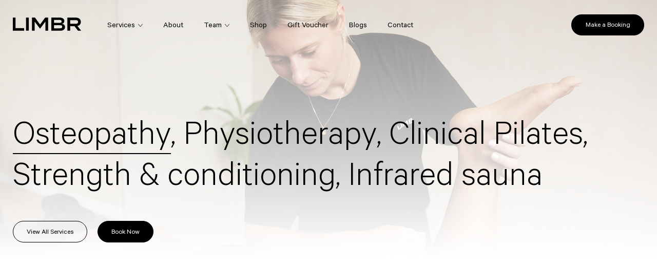

--- FILE ---
content_type: text/html; charset=UTF-8
request_url: https://limbrhealth.com.au/service/osteopathy/
body_size: 12742
content:
<!doctype html>
<html lang="en-AU">
  <head>
  <meta charset="utf-8">
  <meta http-equiv="x-ua-compatible" content="ie=edge">
  <meta name="viewport" content="width=device-width, initial-scale=1, shrink-to-fit=no">
  <meta name="facebook-domain-verification" content="fesfsz3qjofk5ihxk83vdjslyjloee" />
  <link rel="shortcut icon" type="image/png" href="https://limbrhealth.com.au/wp-content/themes/limbr/dist/images/favicon_96de685b.png" />
  <meta name='robots' content='index, follow, max-image-preview:large, max-snippet:-1, max-video-preview:-1' />
	<style>img:is([sizes="auto" i], [sizes^="auto," i]) { contain-intrinsic-size: 3000px 1500px }</style>
	
	<!-- This site is optimized with the Yoast SEO plugin v19.14 - https://yoast.com/wordpress/plugins/seo/ -->
	<title>LIMBR | Osteopaths Kew | Osteo Clinic Kew</title>
	<link rel="canonical" href="https://limbrhealth.com.au/service/osteopathy/" />
	<meta property="og:locale" content="en_US" />
	<meta property="og:type" content="article" />
	<meta property="og:title" content="LIMBR | Osteopaths Kew | Osteo Clinic Kew" />
	<meta property="og:url" content="https://limbrhealth.com.au/service/osteopathy/" />
	<meta property="og:site_name" content="Limbr" />
	<meta property="article:modified_time" content="2025-09-02T09:33:38+00:00" />
	<meta name="twitter:card" content="summary_large_image" />
	<script type="application/ld+json" class="yoast-schema-graph">{"@context":"https://schema.org","@graph":[{"@type":"WebPage","@id":"https://limbrhealth.com.au/service/osteopathy/","url":"https://limbrhealth.com.au/service/osteopathy/","name":"LIMBR | Osteopaths Kew | Osteo Clinic Kew","isPartOf":{"@id":"https://limbrhealth.com.au/#website"},"datePublished":"2022-07-31T01:55:53+00:00","dateModified":"2025-09-02T09:33:38+00:00","breadcrumb":{"@id":"https://limbrhealth.com.au/service/osteopathy/#breadcrumb"},"inLanguage":"en-AU","potentialAction":[{"@type":"ReadAction","target":["https://limbrhealth.com.au/service/osteopathy/"]}]},{"@type":"BreadcrumbList","@id":"https://limbrhealth.com.au/service/osteopathy/#breadcrumb","itemListElement":[{"@type":"ListItem","position":1,"name":"Home","item":"https://limbrhealth.com.au/"},{"@type":"ListItem","position":2,"name":"Services","item":"https://limbrhealth.com.au/service/"},{"@type":"ListItem","position":3,"name":"Osteopathy"}]},{"@type":"WebSite","@id":"https://limbrhealth.com.au/#website","url":"https://limbrhealth.com.au/","name":"Limbr","description":"","potentialAction":[{"@type":"SearchAction","target":{"@type":"EntryPoint","urlTemplate":"https://limbrhealth.com.au/?s={search_term_string}"},"query-input":"required name=search_term_string"}],"inLanguage":"en-AU"}]}</script>
	<!-- / Yoast SEO plugin. -->


<link rel='dns-prefetch' href='//maps.googleapis.com' />

<style id='wp-emoji-styles-inline-css' type='text/css'>

	img.wp-smiley, img.emoji {
		display: inline !important;
		border: none !important;
		box-shadow: none !important;
		height: 1em !important;
		width: 1em !important;
		margin: 0 0.07em !important;
		vertical-align: -0.1em !important;
		background: none !important;
		padding: 0 !important;
	}
</style>
<link rel='stylesheet' id='wp-block-library-css' href='https://limbrhealth.com.au/wp-includes/css/dist/block-library/style.min.css?ver=6.8.3' type='text/css' media='all' />
<style id='global-styles-inline-css' type='text/css'>
:root{--wp--preset--aspect-ratio--square: 1;--wp--preset--aspect-ratio--4-3: 4/3;--wp--preset--aspect-ratio--3-4: 3/4;--wp--preset--aspect-ratio--3-2: 3/2;--wp--preset--aspect-ratio--2-3: 2/3;--wp--preset--aspect-ratio--16-9: 16/9;--wp--preset--aspect-ratio--9-16: 9/16;--wp--preset--color--black: #000000;--wp--preset--color--cyan-bluish-gray: #abb8c3;--wp--preset--color--white: #ffffff;--wp--preset--color--pale-pink: #f78da7;--wp--preset--color--vivid-red: #cf2e2e;--wp--preset--color--luminous-vivid-orange: #ff6900;--wp--preset--color--luminous-vivid-amber: #fcb900;--wp--preset--color--light-green-cyan: #7bdcb5;--wp--preset--color--vivid-green-cyan: #00d084;--wp--preset--color--pale-cyan-blue: #8ed1fc;--wp--preset--color--vivid-cyan-blue: #0693e3;--wp--preset--color--vivid-purple: #9b51e0;--wp--preset--gradient--vivid-cyan-blue-to-vivid-purple: linear-gradient(135deg,rgba(6,147,227,1) 0%,rgb(155,81,224) 100%);--wp--preset--gradient--light-green-cyan-to-vivid-green-cyan: linear-gradient(135deg,rgb(122,220,180) 0%,rgb(0,208,130) 100%);--wp--preset--gradient--luminous-vivid-amber-to-luminous-vivid-orange: linear-gradient(135deg,rgba(252,185,0,1) 0%,rgba(255,105,0,1) 100%);--wp--preset--gradient--luminous-vivid-orange-to-vivid-red: linear-gradient(135deg,rgba(255,105,0,1) 0%,rgb(207,46,46) 100%);--wp--preset--gradient--very-light-gray-to-cyan-bluish-gray: linear-gradient(135deg,rgb(238,238,238) 0%,rgb(169,184,195) 100%);--wp--preset--gradient--cool-to-warm-spectrum: linear-gradient(135deg,rgb(74,234,220) 0%,rgb(151,120,209) 20%,rgb(207,42,186) 40%,rgb(238,44,130) 60%,rgb(251,105,98) 80%,rgb(254,248,76) 100%);--wp--preset--gradient--blush-light-purple: linear-gradient(135deg,rgb(255,206,236) 0%,rgb(152,150,240) 100%);--wp--preset--gradient--blush-bordeaux: linear-gradient(135deg,rgb(254,205,165) 0%,rgb(254,45,45) 50%,rgb(107,0,62) 100%);--wp--preset--gradient--luminous-dusk: linear-gradient(135deg,rgb(255,203,112) 0%,rgb(199,81,192) 50%,rgb(65,88,208) 100%);--wp--preset--gradient--pale-ocean: linear-gradient(135deg,rgb(255,245,203) 0%,rgb(182,227,212) 50%,rgb(51,167,181) 100%);--wp--preset--gradient--electric-grass: linear-gradient(135deg,rgb(202,248,128) 0%,rgb(113,206,126) 100%);--wp--preset--gradient--midnight: linear-gradient(135deg,rgb(2,3,129) 0%,rgb(40,116,252) 100%);--wp--preset--font-size--small: 13px;--wp--preset--font-size--medium: 20px;--wp--preset--font-size--large: 36px;--wp--preset--font-size--x-large: 42px;--wp--preset--spacing--20: 0.44rem;--wp--preset--spacing--30: 0.67rem;--wp--preset--spacing--40: 1rem;--wp--preset--spacing--50: 1.5rem;--wp--preset--spacing--60: 2.25rem;--wp--preset--spacing--70: 3.38rem;--wp--preset--spacing--80: 5.06rem;--wp--preset--shadow--natural: 6px 6px 9px rgba(0, 0, 0, 0.2);--wp--preset--shadow--deep: 12px 12px 50px rgba(0, 0, 0, 0.4);--wp--preset--shadow--sharp: 6px 6px 0px rgba(0, 0, 0, 0.2);--wp--preset--shadow--outlined: 6px 6px 0px -3px rgba(255, 255, 255, 1), 6px 6px rgba(0, 0, 0, 1);--wp--preset--shadow--crisp: 6px 6px 0px rgba(0, 0, 0, 1);}:where(body) { margin: 0; }.wp-site-blocks > .alignleft { float: left; margin-right: 2em; }.wp-site-blocks > .alignright { float: right; margin-left: 2em; }.wp-site-blocks > .aligncenter { justify-content: center; margin-left: auto; margin-right: auto; }:where(.is-layout-flex){gap: 0.5em;}:where(.is-layout-grid){gap: 0.5em;}.is-layout-flow > .alignleft{float: left;margin-inline-start: 0;margin-inline-end: 2em;}.is-layout-flow > .alignright{float: right;margin-inline-start: 2em;margin-inline-end: 0;}.is-layout-flow > .aligncenter{margin-left: auto !important;margin-right: auto !important;}.is-layout-constrained > .alignleft{float: left;margin-inline-start: 0;margin-inline-end: 2em;}.is-layout-constrained > .alignright{float: right;margin-inline-start: 2em;margin-inline-end: 0;}.is-layout-constrained > .aligncenter{margin-left: auto !important;margin-right: auto !important;}.is-layout-constrained > :where(:not(.alignleft):not(.alignright):not(.alignfull)){margin-left: auto !important;margin-right: auto !important;}body .is-layout-flex{display: flex;}.is-layout-flex{flex-wrap: wrap;align-items: center;}.is-layout-flex > :is(*, div){margin: 0;}body .is-layout-grid{display: grid;}.is-layout-grid > :is(*, div){margin: 0;}body{padding-top: 0px;padding-right: 0px;padding-bottom: 0px;padding-left: 0px;}a:where(:not(.wp-element-button)){text-decoration: underline;}:root :where(.wp-element-button, .wp-block-button__link){background-color: #32373c;border-width: 0;color: #fff;font-family: inherit;font-size: inherit;line-height: inherit;padding: calc(0.667em + 2px) calc(1.333em + 2px);text-decoration: none;}.has-black-color{color: var(--wp--preset--color--black) !important;}.has-cyan-bluish-gray-color{color: var(--wp--preset--color--cyan-bluish-gray) !important;}.has-white-color{color: var(--wp--preset--color--white) !important;}.has-pale-pink-color{color: var(--wp--preset--color--pale-pink) !important;}.has-vivid-red-color{color: var(--wp--preset--color--vivid-red) !important;}.has-luminous-vivid-orange-color{color: var(--wp--preset--color--luminous-vivid-orange) !important;}.has-luminous-vivid-amber-color{color: var(--wp--preset--color--luminous-vivid-amber) !important;}.has-light-green-cyan-color{color: var(--wp--preset--color--light-green-cyan) !important;}.has-vivid-green-cyan-color{color: var(--wp--preset--color--vivid-green-cyan) !important;}.has-pale-cyan-blue-color{color: var(--wp--preset--color--pale-cyan-blue) !important;}.has-vivid-cyan-blue-color{color: var(--wp--preset--color--vivid-cyan-blue) !important;}.has-vivid-purple-color{color: var(--wp--preset--color--vivid-purple) !important;}.has-black-background-color{background-color: var(--wp--preset--color--black) !important;}.has-cyan-bluish-gray-background-color{background-color: var(--wp--preset--color--cyan-bluish-gray) !important;}.has-white-background-color{background-color: var(--wp--preset--color--white) !important;}.has-pale-pink-background-color{background-color: var(--wp--preset--color--pale-pink) !important;}.has-vivid-red-background-color{background-color: var(--wp--preset--color--vivid-red) !important;}.has-luminous-vivid-orange-background-color{background-color: var(--wp--preset--color--luminous-vivid-orange) !important;}.has-luminous-vivid-amber-background-color{background-color: var(--wp--preset--color--luminous-vivid-amber) !important;}.has-light-green-cyan-background-color{background-color: var(--wp--preset--color--light-green-cyan) !important;}.has-vivid-green-cyan-background-color{background-color: var(--wp--preset--color--vivid-green-cyan) !important;}.has-pale-cyan-blue-background-color{background-color: var(--wp--preset--color--pale-cyan-blue) !important;}.has-vivid-cyan-blue-background-color{background-color: var(--wp--preset--color--vivid-cyan-blue) !important;}.has-vivid-purple-background-color{background-color: var(--wp--preset--color--vivid-purple) !important;}.has-black-border-color{border-color: var(--wp--preset--color--black) !important;}.has-cyan-bluish-gray-border-color{border-color: var(--wp--preset--color--cyan-bluish-gray) !important;}.has-white-border-color{border-color: var(--wp--preset--color--white) !important;}.has-pale-pink-border-color{border-color: var(--wp--preset--color--pale-pink) !important;}.has-vivid-red-border-color{border-color: var(--wp--preset--color--vivid-red) !important;}.has-luminous-vivid-orange-border-color{border-color: var(--wp--preset--color--luminous-vivid-orange) !important;}.has-luminous-vivid-amber-border-color{border-color: var(--wp--preset--color--luminous-vivid-amber) !important;}.has-light-green-cyan-border-color{border-color: var(--wp--preset--color--light-green-cyan) !important;}.has-vivid-green-cyan-border-color{border-color: var(--wp--preset--color--vivid-green-cyan) !important;}.has-pale-cyan-blue-border-color{border-color: var(--wp--preset--color--pale-cyan-blue) !important;}.has-vivid-cyan-blue-border-color{border-color: var(--wp--preset--color--vivid-cyan-blue) !important;}.has-vivid-purple-border-color{border-color: var(--wp--preset--color--vivid-purple) !important;}.has-vivid-cyan-blue-to-vivid-purple-gradient-background{background: var(--wp--preset--gradient--vivid-cyan-blue-to-vivid-purple) !important;}.has-light-green-cyan-to-vivid-green-cyan-gradient-background{background: var(--wp--preset--gradient--light-green-cyan-to-vivid-green-cyan) !important;}.has-luminous-vivid-amber-to-luminous-vivid-orange-gradient-background{background: var(--wp--preset--gradient--luminous-vivid-amber-to-luminous-vivid-orange) !important;}.has-luminous-vivid-orange-to-vivid-red-gradient-background{background: var(--wp--preset--gradient--luminous-vivid-orange-to-vivid-red) !important;}.has-very-light-gray-to-cyan-bluish-gray-gradient-background{background: var(--wp--preset--gradient--very-light-gray-to-cyan-bluish-gray) !important;}.has-cool-to-warm-spectrum-gradient-background{background: var(--wp--preset--gradient--cool-to-warm-spectrum) !important;}.has-blush-light-purple-gradient-background{background: var(--wp--preset--gradient--blush-light-purple) !important;}.has-blush-bordeaux-gradient-background{background: var(--wp--preset--gradient--blush-bordeaux) !important;}.has-luminous-dusk-gradient-background{background: var(--wp--preset--gradient--luminous-dusk) !important;}.has-pale-ocean-gradient-background{background: var(--wp--preset--gradient--pale-ocean) !important;}.has-electric-grass-gradient-background{background: var(--wp--preset--gradient--electric-grass) !important;}.has-midnight-gradient-background{background: var(--wp--preset--gradient--midnight) !important;}.has-small-font-size{font-size: var(--wp--preset--font-size--small) !important;}.has-medium-font-size{font-size: var(--wp--preset--font-size--medium) !important;}.has-large-font-size{font-size: var(--wp--preset--font-size--large) !important;}.has-x-large-font-size{font-size: var(--wp--preset--font-size--x-large) !important;}
:where(.wp-block-post-template.is-layout-flex){gap: 1.25em;}:where(.wp-block-post-template.is-layout-grid){gap: 1.25em;}
:where(.wp-block-columns.is-layout-flex){gap: 2em;}:where(.wp-block-columns.is-layout-grid){gap: 2em;}
:root :where(.wp-block-pullquote){font-size: 1.5em;line-height: 1.6;}
</style>
<link rel='stylesheet' id='sage/main.css-css' href='https://limbrhealth.com.au/wp-content/themes/limbr/dist/styles/main_e9dd23e8.css' type='text/css' media='all' />
<script type="text/javascript" src="https://limbrhealth.com.au/wp-includes/js/jquery/jquery.min.js?ver=3.7.1" id="jquery-core-js"></script>
<script type="text/javascript" src="https://limbrhealth.com.au/wp-includes/js/jquery/jquery-migrate.min.js?ver=3.4.1" id="jquery-migrate-js"></script>
<link rel="https://api.w.org/" href="https://limbrhealth.com.au/wp-json/" /><link rel="alternate" title="JSON" type="application/json" href="https://limbrhealth.com.au/wp-json/wp/v2/service/54" /><link rel="EditURI" type="application/rsd+xml" title="RSD" href="https://limbrhealth.com.au/xmlrpc.php?rsd" />
<link rel='shortlink' href='https://limbrhealth.com.au/?p=54' />
<link rel="alternate" title="oEmbed (JSON)" type="application/json+oembed" href="https://limbrhealth.com.au/wp-json/oembed/1.0/embed?url=https%3A%2F%2Flimbrhealth.com.au%2Fservice%2Fosteopathy%2F" />
<link rel="alternate" title="oEmbed (XML)" type="text/xml+oembed" href="https://limbrhealth.com.au/wp-json/oembed/1.0/embed?url=https%3A%2F%2Flimbrhealth.com.au%2Fservice%2Fosteopathy%2F&#038;format=xml" />
<link rel="icon" href="https://limbrhealth.com.au/wp-content/uploads/2025/06/cropped-Limbr-logo-32x32.png" sizes="32x32" />
<link rel="icon" href="https://limbrhealth.com.au/wp-content/uploads/2025/06/cropped-Limbr-logo-192x192.png" sizes="192x192" />
<link rel="apple-touch-icon" href="https://limbrhealth.com.au/wp-content/uploads/2025/06/cropped-Limbr-logo-180x180.png" />
<meta name="msapplication-TileImage" content="https://limbrhealth.com.au/wp-content/uploads/2025/06/cropped-Limbr-logo-270x270.png" />
		<style type="text/css" id="wp-custom-css">
			@media (max-width: 900px) {
	.single-service .btn.alt {
		display: none;
	}
	.single-service .service__buttons .btn {
		margin-left: 0;
	}
}
.limbr-products {
	.team__filter {
display: none;
	}
}
.header__nav ul li.menu-item-has-children ul li {
  width: 100%;
}

.team__item .image-wrapper img {
    aspect-ratio: 3/4;
    object-fit: cover;
}

.blog-post__content img {
    max-width: 100% !important;
    width: auto !important;
    margin: 20px 0;
    margin-left: auto!important;
    margin-right: auto !important;
}		</style>
		
<!-- Google Tag Manager -->
<script>(function(w,d,s,l,i){w[l]=w[l]||[];w[l].push({'gtm.start':
new Date().getTime(),event:'gtm.js'});var f=d.getElementsByTagName(s)[0],
j=d.createElement(s),dl=l!='dataLayer'?'&l='+l:'';j.async=true;j.src=
'https://www.googletagmanager.com/gtm.js?id='+i+dl;f.parentNode.insertBefore(j,f);
})(window,document,'script','dataLayer','GTM-TGB2ZTW');</script>
<!-- End Google Tag Manager -->

	<script type="application/ld+json">
{
  "@context": "http://schema.org",
  "@type": "MedicalBusiness",
  "additionalType":"Osteopathic",
  "name": "LIMBR",
  "alternateName" : "LIMBR Osteopathy Clinic Kew",
  "address": {
    "@type": "PostalAddress",
	"streetAddress": "4/3 Wellington St",
    "addressLocality": "Kew",
    "addressRegion": "VIC",
    "postalCode": "3101"
  },
  "telephone": "+61481573388",
  "url": "https://limbrhealth.com.au/",
  "email":"info@limbrhealth.com.au",
  "image":"https://limbrhealth.com.au/wp-content/uploads/2022/08/20221222_LIMBR0130.jpg",
  "description": "Here at Limbr, we pride ourselves on a thorough assessment and examination to understand your issues at hand. Typically in your first consultation, you will have an in-depth conversation with your practitioner about your injury, how it happened as well as your medical and injury history.",
  "logo": "https://limbrhealth.com.au/wp-content/uploads/2023/01/LIMBR-logo.png",
  "priceRange": "$$$",
  "openingHours": ["Mo-Fr 08:00-18:00", "Sa 08:00-16:00"],
  "hasMap": "https://goo.gl/maps/MwKV67rKap6fsNkf6",
  "aggregateRating":{
	      "@type":"AggregateRating",
	      "ratingValue":"4.9",
	      "bestRating":"5",
	      "ratingCount":"324"
   },
  "geo": {
    "@type": "GeoCoordinates",
    "latitude": "-37.8227158",
    "longitude": "144.9837727"
  },
  "sameAs": [
   "https://www.facebook.com/limbr.health/",
   "https://www.instagram.com/limbr.health/"
],
  "founders": [
  {
  "@type": "Person",
      "name": "Ashleigh Kaye Smith",
      "sameAs": [
   "https://www.instagram.com/ash.k.osteo/",
   "https://www.linkedin.com/in/ashleigh-smith-b677b583/"
]
},
  {
  "@type": "Person",
      "name": "Damien Ryan",
       "sameAs": [
   "https://www.instagram.com/damo.the.osteo/",
   "https://www.linkedin.com/in/damien-ryan-022b1099/"
	]
   }
]
}
</script>
</head>  <body class="wp-singular service-template-default single single-service postid-54 wp-theme-limbrresources osteopathy app-data index-data singular-data single-data single-service-data single-service-osteopathy-data">
    <!-- Google Tag Manager (noscript) -->
    <noscript><iframe src="https://www.googletagmanager.com/ns.html?id=GTM-TGB2ZTW"
    height="0" width="0" style="display:none;visibility:hidden"></iframe></noscript>
    <!-- End Google Tag Manager (noscript) -->
        <header class="header">
  <div class="header__inner">
    <div class="header__wrapper">
      <div class="header__left">
        <a class="header__logo" href="https://limbrhealth.com.au">
          <svg width="134" height="26" viewBox="0 0 134 26" fill="none" xmlns="http://www.w3.org/2000/svg">
            <path d="M21.9378 20.7678V25.7936H0V0.268066H5.36257V20.7678H21.9378Z" fill="black"/>
            <path d="M25.7148 25.6613V0.268066H31.0774V25.6613H25.7148Z" fill="black"/>
            <path d="M68.7391 0.268066V25.6613H63.3765V8.0712L53.1389 21.6936H52.8951L42.5356 8.0712V25.7936H37.2949V0.268066H43.145L53.017 13.7582L63.0109 0.268066H68.7391Z" fill="black"/>
            <path d="M101.645 18.784C101.645 23.2807 98.1108 25.7936 92.5045 25.7936H75.0762V0.268066H91.1639C96.7702 0.268066 100.305 2.64868 100.305 6.74863C100.305 9.65828 98.5983 12.1711 95.0639 12.4357C98.8421 12.5679 101.645 14.684 101.645 18.784ZM80.3169 10.5841H90.3107C93.2358 10.5841 95.0639 10.055 95.0639 7.67443C95.0639 5.29381 93.2358 4.76479 90.3107 4.76479H80.3169V10.5841ZM96.1608 18.1227C96.1608 15.4776 94.3327 15.0808 91.4076 15.0808H80.3169V21.1646H91.4076C94.4545 21.1646 96.1608 20.6356 96.1608 18.1227Z" fill="black"/>
            <path d="M126.873 25.6613L120.169 17.0646H111.638V25.6613H106.275V0.268066H122.485C128.213 0.268066 132.479 3.17771 132.479 8.73248C132.479 13.0969 129.798 15.7421 125.898 16.6679L133.088 25.6613H126.873ZM122.241 12.3034C125.044 12.3034 127.116 11.5099 127.116 8.73248C127.116 5.95509 125.044 5.16156 122.241 5.16156H111.638V12.3034H122.241Z" fill="black"/>
          </svg>
        </a>
        <nav class="header__nav">
                      <div class="menu-main-menu-container"><ul id="menu-main-menu" class="nav"><li id="menu-item-53" class="menu-item menu-item-type-post_type menu-item-object-page current-menu-ancestor current-menu-parent current_page_parent current_page_ancestor menu-item-has-children menu-item-53"><a href="https://limbrhealth.com.au/services/">Services</a>
<ul class="sub-menu">
	<li id="menu-item-147" class="menu-item menu-item-type-post_type menu-item-object-service current-menu-item menu-item-147"><a href="https://limbrhealth.com.au/service/osteopathy/" aria-current="page">Osteopathy</a></li>
	<li id="menu-item-489" class="menu-item menu-item-type-custom menu-item-object-custom menu-item-489"><a href="https://limbrhealth.com.au/service/physiotherapy/">Physiotherapy</a></li>
	<li id="menu-item-838" class="menu-item menu-item-type-custom menu-item-object-custom menu-item-838"><a href="https://limbrhealth.com.au/service/psychology/">Psychology</a></li>
	<li id="menu-item-604" class="menu-item menu-item-type-custom menu-item-object-custom menu-item-604"><a href="https://limbrhealth.com.au/service/remedial-massage/">Remedial massage</a></li>
	<li id="menu-item-145" class="menu-item menu-item-type-post_type menu-item-object-service menu-item-145"><a href="https://limbrhealth.com.au/service/clinical-pilates/">Clinical Pilates</a></li>
	<li id="menu-item-609" class="menu-item menu-item-type-custom menu-item-object-custom menu-item-609"><a href="https://limbrhealth.com.au/service/reformer-pilates/">Reformer Pilates</a></li>
	<li id="menu-item-149" class="menu-item menu-item-type-post_type menu-item-object-service menu-item-149"><a href="https://limbrhealth.com.au/service/strength-conditioning/">Strength &#038; conditioning</a></li>
	<li id="menu-item-146" class="menu-item menu-item-type-post_type menu-item-object-service menu-item-146"><a href="https://limbrhealth.com.au/service/infrared-sauna/">Infrared sauna</a></li>
</ul>
</li>
<li id="menu-item-52" class="menu-item menu-item-type-post_type menu-item-object-page menu-item-52"><a href="https://limbrhealth.com.au/about/">About</a></li>
<li id="menu-item-51" class="menu-item menu-item-type-post_type menu-item-object-page menu-item-has-children menu-item-51"><a href="https://limbrhealth.com.au/team/">Team</a>
<ul class="sub-menu">
	<li id="menu-item-294" class="menu-item menu-item-type-custom menu-item-object-custom menu-item-294"><a href="/member/ashleigh-kaye-ryan/">Ashleigh Kaye Ryan</a></li>
	<li id="menu-item-816" class="menu-item menu-item-type-custom menu-item-object-custom menu-item-816"><a href="https://limbrhealth.com.au/member/ben-gill/">Ben Gill</a></li>
	<li id="menu-item-297" class="menu-item menu-item-type-custom menu-item-object-custom menu-item-297"><a href="/member/courtney-shaw/">Courtney Shaw</a></li>
	<li id="menu-item-295" class="menu-item menu-item-type-custom menu-item-object-custom menu-item-295"><a href="/member/damien-ryan/">Damien Ryan</a></li>
	<li id="menu-item-720" class="menu-item menu-item-type-custom menu-item-object-custom menu-item-720"><a href="https://limbrhealth.com.au/member/jacqui-hayward/">Jacqui Hayward</a></li>
	<li id="menu-item-534" class="menu-item menu-item-type-custom menu-item-object-custom menu-item-534"><a href="https://limbrhealth.com.au/member/max-hopes/">Max Hopes</a></li>
	<li id="menu-item-849" class="menu-item menu-item-type-custom menu-item-object-custom menu-item-849"><a href="https://limbrhealth.com.au/member/molly-clark/">Molly Clark</a></li>
	<li id="menu-item-846" class="menu-item menu-item-type-custom menu-item-object-custom menu-item-846"><a href="https://limbrhealth.com.au/member/nathalie-livanopoulos/">Nathalie Livanopoulos</a></li>
	<li id="menu-item-815" class="menu-item menu-item-type-custom menu-item-object-custom menu-item-815"><a href="https://limbrhealth.com.au/member/nathan-talbot/">Nathan Talbot</a></li>
	<li id="menu-item-825" class="menu-item menu-item-type-custom menu-item-object-custom menu-item-825"><a href="https://limbrhealth.com.au/member/oliver-szymanski/">Oliver Szymanski</a></li>
	<li id="menu-item-495" class="menu-item menu-item-type-custom menu-item-object-custom menu-item-495"><a href="https://limbrhealth.com.au/member/pat-lynch/">Pat Lynch</a></li>
	<li id="menu-item-529" class="menu-item menu-item-type-custom menu-item-object-custom menu-item-529"><a href="https://limbrhealth.com.au/member/sarah-meade/">Sarah Meade</a></li>
	<li id="menu-item-773" class="menu-item menu-item-type-custom menu-item-object-custom menu-item-773"><a href="https://limbrhealth.com.au/member/stuart-wilson/">Stuart Wilson</a></li>
</ul>
</li>
<li id="menu-item-510" class="menu-item menu-item-type-post_type menu-item-object-page menu-item-510"><a href="https://limbrhealth.com.au/limbr-products/">Shop</a></li>
<li id="menu-item-767" class="menu-item menu-item-type-post_type menu-item-object-page menu-item-767"><a href="https://limbrhealth.com.au/gift-voucher/">Gift Voucher</a></li>
<li id="menu-item-49" class="menu-item menu-item-type-post_type menu-item-object-page menu-item-49"><a href="https://limbrhealth.com.au/blog/">Blogs</a></li>
<li id="menu-item-50" class="menu-item menu-item-type-post_type menu-item-object-page menu-item-50"><a href="https://limbrhealth.com.au/contact/">Contact</a></li>
</ul></div>
                  </nav>
      </div>

      <div class="header__right">
        <a class="header__btn btn" href="/book/">
          Make a Booking
        </a>
        <button class="header__hamburger">
          <span class="lines"></span>
        </button>
      </div>
    </div>

  </div>

</header>

<div class="off-canvas">
  <div class="off-canvas__header">
    <svg width="134" height="26" viewBox="0 0 134 26" fill="none" xmlns="http://www.w3.org/2000/svg">
      <path d="M21.9378 20.7678V25.7936H0V0.268066H5.36257V20.7678H21.9378Z" fill="black"/>
      <path d="M25.7148 25.6613V0.268066H31.0774V25.6613H25.7148Z" fill="black"/>
      <path d="M68.7391 0.268066V25.6613H63.3765V8.0712L53.1389 21.6936H52.8951L42.5356 8.0712V25.7936H37.2949V0.268066H43.145L53.017 13.7582L63.0109 0.268066H68.7391Z" fill="black"/>
      <path d="M101.645 18.784C101.645 23.2807 98.1108 25.7936 92.5045 25.7936H75.0762V0.268066H91.1639C96.7702 0.268066 100.305 2.64868 100.305 6.74863C100.305 9.65828 98.5983 12.1711 95.0639 12.4357C98.8421 12.5679 101.645 14.684 101.645 18.784ZM80.3169 10.5841H90.3107C93.2358 10.5841 95.0639 10.055 95.0639 7.67443C95.0639 5.29381 93.2358 4.76479 90.3107 4.76479H80.3169V10.5841ZM96.1608 18.1227C96.1608 15.4776 94.3327 15.0808 91.4076 15.0808H80.3169V21.1646H91.4076C94.4545 21.1646 96.1608 20.6356 96.1608 18.1227Z" fill="black"/>
      <path d="M126.873 25.6613L120.169 17.0646H111.638V25.6613H106.275V0.268066H122.485C128.213 0.268066 132.479 3.17771 132.479 8.73248C132.479 13.0969 129.798 15.7421 125.898 16.6679L133.088 25.6613H126.873ZM122.241 12.3034C125.044 12.3034 127.116 11.5099 127.116 8.73248C127.116 5.95509 125.044 5.16156 122.241 5.16156H111.638V12.3034H122.241Z" fill="black"/>
    </svg>
    <button class="off-canvas__hamburger active">
      <span class="lines"></span>
    </button>
  </div>
  <div class="off-canvas__inner">
    <nav class="off-canvas__nav">
              <div class="menu-main-menu-container"><ul id="menu-main-menu-1" class="nav"><li class="menu-item menu-item-type-post_type menu-item-object-page current-menu-ancestor current-menu-parent current_page_parent current_page_ancestor menu-item-has-children menu-item-53"><a href="https://limbrhealth.com.au/services/">Services</a>
<ul class="sub-menu">
	<li class="menu-item menu-item-type-post_type menu-item-object-service current-menu-item menu-item-147"><a href="https://limbrhealth.com.au/service/osteopathy/" aria-current="page">Osteopathy</a></li>
	<li class="menu-item menu-item-type-custom menu-item-object-custom menu-item-489"><a href="https://limbrhealth.com.au/service/physiotherapy/">Physiotherapy</a></li>
	<li class="menu-item menu-item-type-custom menu-item-object-custom menu-item-838"><a href="https://limbrhealth.com.au/service/psychology/">Psychology</a></li>
	<li class="menu-item menu-item-type-custom menu-item-object-custom menu-item-604"><a href="https://limbrhealth.com.au/service/remedial-massage/">Remedial massage</a></li>
	<li class="menu-item menu-item-type-post_type menu-item-object-service menu-item-145"><a href="https://limbrhealth.com.au/service/clinical-pilates/">Clinical Pilates</a></li>
	<li class="menu-item menu-item-type-custom menu-item-object-custom menu-item-609"><a href="https://limbrhealth.com.au/service/reformer-pilates/">Reformer Pilates</a></li>
	<li class="menu-item menu-item-type-post_type menu-item-object-service menu-item-149"><a href="https://limbrhealth.com.au/service/strength-conditioning/">Strength &#038; conditioning</a></li>
	<li class="menu-item menu-item-type-post_type menu-item-object-service menu-item-146"><a href="https://limbrhealth.com.au/service/infrared-sauna/">Infrared sauna</a></li>
</ul>
</li>
<li class="menu-item menu-item-type-post_type menu-item-object-page menu-item-52"><a href="https://limbrhealth.com.au/about/">About</a></li>
<li class="menu-item menu-item-type-post_type menu-item-object-page menu-item-has-children menu-item-51"><a href="https://limbrhealth.com.au/team/">Team</a>
<ul class="sub-menu">
	<li class="menu-item menu-item-type-custom menu-item-object-custom menu-item-294"><a href="/member/ashleigh-kaye-ryan/">Ashleigh Kaye Ryan</a></li>
	<li class="menu-item menu-item-type-custom menu-item-object-custom menu-item-816"><a href="https://limbrhealth.com.au/member/ben-gill/">Ben Gill</a></li>
	<li class="menu-item menu-item-type-custom menu-item-object-custom menu-item-297"><a href="/member/courtney-shaw/">Courtney Shaw</a></li>
	<li class="menu-item menu-item-type-custom menu-item-object-custom menu-item-295"><a href="/member/damien-ryan/">Damien Ryan</a></li>
	<li class="menu-item menu-item-type-custom menu-item-object-custom menu-item-720"><a href="https://limbrhealth.com.au/member/jacqui-hayward/">Jacqui Hayward</a></li>
	<li class="menu-item menu-item-type-custom menu-item-object-custom menu-item-534"><a href="https://limbrhealth.com.au/member/max-hopes/">Max Hopes</a></li>
	<li class="menu-item menu-item-type-custom menu-item-object-custom menu-item-849"><a href="https://limbrhealth.com.au/member/molly-clark/">Molly Clark</a></li>
	<li class="menu-item menu-item-type-custom menu-item-object-custom menu-item-846"><a href="https://limbrhealth.com.au/member/nathalie-livanopoulos/">Nathalie Livanopoulos</a></li>
	<li class="menu-item menu-item-type-custom menu-item-object-custom menu-item-815"><a href="https://limbrhealth.com.au/member/nathan-talbot/">Nathan Talbot</a></li>
	<li class="menu-item menu-item-type-custom menu-item-object-custom menu-item-825"><a href="https://limbrhealth.com.au/member/oliver-szymanski/">Oliver Szymanski</a></li>
	<li class="menu-item menu-item-type-custom menu-item-object-custom menu-item-495"><a href="https://limbrhealth.com.au/member/pat-lynch/">Pat Lynch</a></li>
	<li class="menu-item menu-item-type-custom menu-item-object-custom menu-item-529"><a href="https://limbrhealth.com.au/member/sarah-meade/">Sarah Meade</a></li>
	<li class="menu-item menu-item-type-custom menu-item-object-custom menu-item-773"><a href="https://limbrhealth.com.au/member/stuart-wilson/">Stuart Wilson</a></li>
</ul>
</li>
<li class="menu-item menu-item-type-post_type menu-item-object-page menu-item-510"><a href="https://limbrhealth.com.au/limbr-products/">Shop</a></li>
<li class="menu-item menu-item-type-post_type menu-item-object-page menu-item-767"><a href="https://limbrhealth.com.au/gift-voucher/">Gift Voucher</a></li>
<li class="menu-item menu-item-type-post_type menu-item-object-page menu-item-49"><a href="https://limbrhealth.com.au/blog/">Blogs</a></li>
<li class="menu-item menu-item-type-post_type menu-item-object-page menu-item-50"><a href="https://limbrhealth.com.au/contact/">Contact</a></li>
</ul></div>
          </nav>
    <div class="off-canvas__footer">
      <ul>
        <li>
          <strong>Email</strong><br />
          <span><a href="mailto:info@limbrhealth.com.au">info@limbrhealth.com.au</a></span>        </li>
        <li>
          <strong>Visit</strong><br />
          <span>4/3 Wellington Street Kew 3101</span>        </li>
        <li>
          <strong>Chat</strong><br />
          <span><a href="tel:(03) 9100 3775">(03) 9100 3775</a></span>        </li>
        <li>
          <div class="off-canvas__footer--social">
                          <a href="https://www.facebook.com/profile.php?id=100086391245945" target="_blank">
                <svg width="24" height="23" viewBox="0 0 24 23" fill="none" xmlns="http://www.w3.org/2000/svg">
                  <path d="M23.2153 11.725C23.2153 5.45589 18.145 0.375 11.8889 0.375C5.63283 0.375 0.5625 5.45589 0.5625 11.725C0.5625 17.391 4.7037 22.0863 10.1191 22.9375V15.0058H7.24329V11.725H10.1191V9.22443C10.1191 6.38028 11.8092 4.80858 14.3975 4.80858C15.6363 4.80858 16.9327 5.03026 16.9327 5.03026V7.82342H15.5036C14.0967 7.82342 13.6586 8.69905 13.6586 9.59685V11.725H16.7999L16.2977 15.0058H13.6586V22.9375C19.0741 22.0863 23.2153 17.391 23.2153 11.725Z" fill="black"/>
                </svg>
              </a>
            
                          <a href="https://www.instagram.com/limbr.health/" target="_blank">
                <svg width="22" height="21" viewBox="0 0 22 21" fill="none" xmlns="http://www.w3.org/2000/svg">
                  <path fill-rule="evenodd" clip-rule="evenodd" d="M6.65606 0.228231C7.796 0.177921 8.15996 0.166016 11.0625 0.166016C13.965 0.166016 14.329 0.177921 15.4689 0.228231C16.6065 0.278433 17.3834 0.453229 18.0633 0.708852C18.7661 0.973045 19.3621 1.32658 19.9562 1.90139C20.5504 2.47623 20.9158 3.05285 21.189 3.73276C21.4531 4.39043 21.6338 5.14206 21.6856 6.24257C21.7377 7.3454 21.75 7.6975 21.75 10.5056C21.75 13.3136 21.7377 13.6658 21.6856 14.7685C21.6338 15.869 21.4531 16.6207 21.189 17.2783C20.9158 17.9583 20.5504 18.5349 19.9562 19.1097C19.3621 19.6845 18.7661 20.038 18.0633 20.3023C17.3834 20.5579 16.6065 20.7327 15.4689 20.7828C14.329 20.8332 13.965 20.8451 11.0625 20.8451C8.15996 20.8451 7.796 20.8332 6.65606 20.7828C5.5185 20.7327 4.74159 20.5579 4.06178 20.3023C3.35898 20.038 2.76297 19.6845 2.16878 19.1097C1.57462 18.5349 1.20919 17.9583 0.936105 17.2783C0.671887 16.6207 0.491201 15.869 0.439316 14.7685C0.387307 13.6658 0.375 13.3136 0.375 10.5056C0.375 7.6975 0.387307 7.3454 0.439316 6.24257C0.491201 5.14206 0.671887 4.39043 0.936105 3.73276C1.20919 3.05285 1.57462 2.47623 2.16878 1.90139C2.76297 1.32658 3.35898 0.973045 4.06178 0.708852C4.74159 0.453229 5.5185 0.278433 6.65606 0.228231ZM15.3812 2.08928C14.2542 2.03953 13.9162 2.02899 11.0625 2.02899C8.20881 2.02899 7.87078 2.03953 6.74383 2.08928C5.70181 2.13524 5.13591 2.30368 4.75932 2.44528C4.26045 2.63285 3.90442 2.8569 3.53046 3.21873C3.15644 3.58052 2.92485 3.92495 2.73098 4.40758C2.58461 4.77192 2.4105 5.31938 2.36299 6.32747C2.31156 7.41773 2.30066 7.74476 2.30066 10.5056C2.30066 13.2663 2.31156 13.5933 2.36299 14.6835C2.4105 15.6917 2.58461 16.2391 2.73098 16.6034C2.92485 17.0861 3.15648 17.4306 3.53046 17.7923C3.90442 18.1541 4.26045 18.3781 4.75932 18.5658C5.13591 18.7074 5.70181 18.8758 6.74383 18.9218C7.87066 18.9715 8.20861 18.9821 11.0625 18.9821C13.9164 18.9821 14.2544 18.9715 15.3812 18.9218C16.4232 18.8758 16.9891 18.7074 17.3657 18.5658C17.8646 18.3781 18.2205 18.1541 18.5946 17.7923C18.9685 17.4306 19.2002 17.0861 19.394 16.6034C19.5404 16.2391 19.7145 15.6917 19.762 14.6835C19.8134 13.5933 19.8243 13.2663 19.8243 10.5056C19.8243 7.74476 19.8134 7.41773 19.762 6.32747C19.7145 5.31938 19.5404 4.77192 19.394 4.40758C19.2002 3.92495 18.9685 3.58052 18.5946 3.21873C18.2205 2.8569 17.8646 2.63285 17.3657 2.44528C16.9891 2.30368 16.4232 2.13524 15.3812 2.08928ZM11.0814 13.9292C9.11378 13.9292 7.51883 12.3862 7.51883 10.4828C7.51883 8.57928 9.11378 7.03623 11.0814 7.03623C13.0489 7.03623 14.6438 8.57928 14.6438 10.4828C14.6438 12.3862 13.0489 13.9292 11.0814 13.9292ZM11.0814 5.17326C8.05028 5.17326 5.59317 7.5504 5.59317 10.4828C5.59317 13.4152 8.05028 15.7923 11.0814 15.7923C14.1124 15.7923 16.5695 13.4152 16.5695 10.4828C16.5695 7.5504 14.1124 5.17326 11.0814 5.17326Z" fill="black"/>
                </svg>
              </a>
                      </div>
        </li>
      </ul>
    </div>
  </div>

</div>

<div class="pre-scrim"></div>    <main class="main">
             <section class="service__header">
      <img class="service__bg" src="https://limbrhealth.com.au/wp-content/uploads/2022/07/20221222_LIMBR0399.jpg" alt="">
    <div class="service__inner">
    <div class="service__title" data-aos="fade-up">
      <p>
                        <a class=" active " href="https://limbrhealth.com.au/service/osteopathy/">Osteopathy</a>
                          <span>, </span><a class="" href="https://limbrhealth.com.au/service/physiotherapy/">Physiotherapy</a>
                          <span>, </span><a class="" href="https://limbrhealth.com.au/service/clinical-pilates/">Clinical Pilates</a>
                          <span>, </span><a class="" href="https://limbrhealth.com.au/service/strength-conditioning/">Strength &amp; conditioning</a>
                          <span>, </span><a class="" href="https://limbrhealth.com.au/service/infrared-sauna/">Infrared sauna</a>
                        </p>
    </div>
    <div class="service__buttons" data-aos="fade-up">
              <a class="btn alt" href="/services/">View All Services</a>
            <a class="btn" href="https://limbr-health.au3.cliniko.com/bookings?business_id=782739659842133887">Book Now</a>
    </div>
  </div>
</section>
<section class="service-body">
  <div class="service-body__inner">
    <div class="service-body__content" data-aos="fade-up">
      <h1>Osteopathy</h1>
      <p data-start="137" data-end="469">At Limbr, our osteopaths focus on understanding <em data-start="185" data-end="190">why</em> you&#8217;re experiencing pain &#8211; not just treating <em data-start="234" data-end="240">what</em> hurts. Understanding the why is often far more important than the what! For example, lower back pain might stem from tight hips, or neck pain from stiffness in your mid-back. By identifying the root cause, we’re able to treat your body more effectively and help prevent future issues.</p>
<p data-start="471" data-end="679">Our university-trained osteopaths take the time to understand your unique situation through a detailed history, hands-on assessment, and personalised treatment. They use a wide range of techniques, including:</p>
<ul data-start="681" data-end="795">
<li data-start="681" data-end="704">
<p data-start="683" data-end="704">Soft tissue massage</p>
</li>
<li data-start="705" data-end="721">
<p data-start="707" data-end="721">Dry needling</p>
</li>
<li data-start="722" data-end="744">
<p data-start="724" data-end="744">Myofascial cupping</p>
</li>
<li data-start="745" data-end="755">
<p data-start="747" data-end="755">Taping</p>
</li>
<li data-start="756" data-end="795">
<p data-start="758" data-end="795">Joint articulation and manipulation</p>
</li>
</ul>
<p data-start="797" data-end="833"><strong data-start="797" data-end="833">Who can benefit from Osteopathy?</strong></p>
<p data-start="835" data-end="963">Osteopathy is suitable for people of all ages &#8211; from infants to the elderly. Some of the common conditions we help manage include:</p>
<ul data-start="965" data-end="1192">
<li data-start="965" data-end="984">
<p data-start="967" data-end="984">Lower back pain</p>
</li>
<li data-start="985" data-end="1023">
<p data-start="987" data-end="1023">Sports injuries and muscle strains</p>
</li>
<li data-start="1024" data-end="1050">
<p data-start="1026" data-end="1050">Neck and shoulder pain</p>
</li>
<li data-start="1051" data-end="1078">
<p data-start="1053" data-end="1078">Headaches and migraines</p>
</li>
<li data-start="1079" data-end="1102">
<p data-start="1081" data-end="1102">Postural discomfort</p>
</li>
<li data-start="1103" data-end="1126">
<p data-start="1105" data-end="1126">Jaw or sinus issues</p>
</li>
<li data-start="1127" data-end="1164">
<p data-start="1129" data-end="1164">Pregnancy-related aches and pains</p>
</li>
<li data-start="1165" data-end="1192">
<p data-start="1167" data-end="1192">Degenerative conditions</p>
</li>
</ul>
<p data-start="1194" data-end="1459">Our care doesn’t stop at hands-on treatment. We believe real, lasting results come from empowering you with knowledge and practical tools. That’s why every consultation includes education and tailored exercise programs to support your recovery and long-term health.</p>

    </div>
    <div class="service-body__image" data-aos="fade-up">
      <img src="https://limbrhealth.com.au/wp-content/uploads/2022/07/20221222_LIMBR0358.jpg" alt="Limbr - Osteopathy">
    </div>
  </div>
</section> 
<section class="full-width-image jarallax" style="height: 565px">
  <img class="jarallax-img" src="https://limbrhealth.com.au/wp-content/uploads/2022/07/20221222_LIMBR0349-1.jpg" alt="Limbr - Osteopathy">
</section>
<section class="book-cta">
  <div class="book-cta__inner">
        <h3 data-aos="fade-up">Book an Osteopathy session</h3>
    <div class="book-cta__buttons" data-aos="fade-up">
      <a class="btn" href="https://limbr-health.au3.cliniko.com/bookings?business_id=782739659842133887">Book Now</a>
      <a class="btn alt" href="/services/">View All Services</a>
    </div>
  </div>
</section>

              <footer class="section footer">
  <div class="footer__inner">
    <div class="footer__logo">
      <svg width="134" height="26" viewBox="0 0 134 26" fill="none" xmlns="http://www.w3.org/2000/svg">
        <path d="M21.9378 20.7678V25.7936H0V0.268066H5.36257V20.7678H21.9378Z" fill="black"/>
        <path d="M25.7148 25.6613V0.268066H31.0774V25.6613H25.7148Z" fill="black"/>
        <path d="M68.7391 0.268066V25.6613H63.3765V8.0712L53.1389 21.6936H52.8951L42.5356 8.0712V25.7936H37.2949V0.268066H43.145L53.017 13.7582L63.0109 0.268066H68.7391Z" fill="black"/>
        <path d="M101.645 18.784C101.645 23.2807 98.1108 25.7936 92.5045 25.7936H75.0762V0.268066H91.1639C96.7702 0.268066 100.305 2.64868 100.305 6.74863C100.305 9.65828 98.5983 12.1711 95.0639 12.4357C98.8421 12.5679 101.645 14.684 101.645 18.784ZM80.3169 10.5841H90.3107C93.2358 10.5841 95.0639 10.055 95.0639 7.67443C95.0639 5.29381 93.2358 4.76479 90.3107 4.76479H80.3169V10.5841ZM96.1608 18.1227C96.1608 15.4776 94.3327 15.0808 91.4076 15.0808H80.3169V21.1646H91.4076C94.4545 21.1646 96.1608 20.6356 96.1608 18.1227Z" fill="black"/>
        <path d="M126.873 25.6613L120.169 17.0646H111.638V25.6613H106.275V0.268066H122.485C128.213 0.268066 132.479 3.17771 132.479 8.73248C132.479 13.0969 129.798 15.7421 125.898 16.6679L133.088 25.6613H126.873ZM122.241 12.3034C125.044 12.3034 127.116 11.5099 127.116 8.73248C127.116 5.95509 125.044 5.16156 122.241 5.16156H111.638V12.3034H122.241Z" fill="black"/>
      </svg>
    </div>
    <ul class="footer__contact">
      <li>
        <strong>Visit</strong><br />
        <span>4/3 Wellington Street Kew 3101</span>      </li>
      <li>
        <strong>Chat to the team</strong><br />
        <span><a href="tel:0391003775">(03) 9100 3775</a></span>      </li>
      <li>
        <strong>Email</strong><br />
        <span><a href="mailto:info@limbrhealth.com.au">info@limbrhealth.com.au</a></span>      </li>
    </ul>
    <div class="footer__social">
              <a href="https://www.facebook.com/profile.php?id=100086391245945" target="_blank">
          <svg width="24" height="23" viewBox="0 0 24 23" fill="none" xmlns="http://www.w3.org/2000/svg">
            <path d="M23.2153 11.725C23.2153 5.45589 18.145 0.375 11.8889 0.375C5.63283 0.375 0.5625 5.45589 0.5625 11.725C0.5625 17.391 4.7037 22.0863 10.1191 22.9375V15.0058H7.24329V11.725H10.1191V9.22443C10.1191 6.38028 11.8092 4.80858 14.3975 4.80858C15.6363 4.80858 16.9327 5.03026 16.9327 5.03026V7.82342H15.5036C14.0967 7.82342 13.6586 8.69905 13.6586 9.59685V11.725H16.7999L16.2977 15.0058H13.6586V22.9375C19.0741 22.0863 23.2153 17.391 23.2153 11.725Z" fill="black"/>
          </svg>
        </a>
      
              <a href="https://www.instagram.com/limbr.health/" target="_blank">
          <svg width="22" height="21" viewBox="0 0 22 21" fill="none" xmlns="http://www.w3.org/2000/svg">
            <path fill-rule="evenodd" clip-rule="evenodd" d="M6.65606 0.228231C7.796 0.177921 8.15996 0.166016 11.0625 0.166016C13.965 0.166016 14.329 0.177921 15.4689 0.228231C16.6065 0.278433 17.3834 0.453229 18.0633 0.708852C18.7661 0.973045 19.3621 1.32658 19.9562 1.90139C20.5504 2.47623 20.9158 3.05285 21.189 3.73276C21.4531 4.39043 21.6338 5.14206 21.6856 6.24257C21.7377 7.3454 21.75 7.6975 21.75 10.5056C21.75 13.3136 21.7377 13.6658 21.6856 14.7685C21.6338 15.869 21.4531 16.6207 21.189 17.2783C20.9158 17.9583 20.5504 18.5349 19.9562 19.1097C19.3621 19.6845 18.7661 20.038 18.0633 20.3023C17.3834 20.5579 16.6065 20.7327 15.4689 20.7828C14.329 20.8332 13.965 20.8451 11.0625 20.8451C8.15996 20.8451 7.796 20.8332 6.65606 20.7828C5.5185 20.7327 4.74159 20.5579 4.06178 20.3023C3.35898 20.038 2.76297 19.6845 2.16878 19.1097C1.57462 18.5349 1.20919 17.9583 0.936105 17.2783C0.671887 16.6207 0.491201 15.869 0.439316 14.7685C0.387307 13.6658 0.375 13.3136 0.375 10.5056C0.375 7.6975 0.387307 7.3454 0.439316 6.24257C0.491201 5.14206 0.671887 4.39043 0.936105 3.73276C1.20919 3.05285 1.57462 2.47623 2.16878 1.90139C2.76297 1.32658 3.35898 0.973045 4.06178 0.708852C4.74159 0.453229 5.5185 0.278433 6.65606 0.228231ZM15.3812 2.08928C14.2542 2.03953 13.9162 2.02899 11.0625 2.02899C8.20881 2.02899 7.87078 2.03953 6.74383 2.08928C5.70181 2.13524 5.13591 2.30368 4.75932 2.44528C4.26045 2.63285 3.90442 2.8569 3.53046 3.21873C3.15644 3.58052 2.92485 3.92495 2.73098 4.40758C2.58461 4.77192 2.4105 5.31938 2.36299 6.32747C2.31156 7.41773 2.30066 7.74476 2.30066 10.5056C2.30066 13.2663 2.31156 13.5933 2.36299 14.6835C2.4105 15.6917 2.58461 16.2391 2.73098 16.6034C2.92485 17.0861 3.15648 17.4306 3.53046 17.7923C3.90442 18.1541 4.26045 18.3781 4.75932 18.5658C5.13591 18.7074 5.70181 18.8758 6.74383 18.9218C7.87066 18.9715 8.20861 18.9821 11.0625 18.9821C13.9164 18.9821 14.2544 18.9715 15.3812 18.9218C16.4232 18.8758 16.9891 18.7074 17.3657 18.5658C17.8646 18.3781 18.2205 18.1541 18.5946 17.7923C18.9685 17.4306 19.2002 17.0861 19.394 16.6034C19.5404 16.2391 19.7145 15.6917 19.762 14.6835C19.8134 13.5933 19.8243 13.2663 19.8243 10.5056C19.8243 7.74476 19.8134 7.41773 19.762 6.32747C19.7145 5.31938 19.5404 4.77192 19.394 4.40758C19.2002 3.92495 18.9685 3.58052 18.5946 3.21873C18.2205 2.8569 17.8646 2.63285 17.3657 2.44528C16.9891 2.30368 16.4232 2.13524 15.3812 2.08928ZM11.0814 13.9292C9.11378 13.9292 7.51883 12.3862 7.51883 10.4828C7.51883 8.57928 9.11378 7.03623 11.0814 7.03623C13.0489 7.03623 14.6438 8.57928 14.6438 10.4828C14.6438 12.3862 13.0489 13.9292 11.0814 13.9292ZM11.0814 5.17326C8.05028 5.17326 5.59317 7.5504 5.59317 10.4828C5.59317 13.4152 8.05028 15.7923 11.0814 15.7923C14.1124 15.7923 16.5695 13.4152 16.5695 10.4828C16.5695 7.5504 14.1124 5.17326 11.0814 5.17326Z" fill="black"/>
          </svg>
        </a>
            <a href="/terms-conditions/">Terms &amp; Conditions</a>
    </div>
  </div>
</footer>

<div class="footer__credit">
  <p><a href="https://design-digital.com.au" target="_blank" rel="noopener norferrer">Website by Design Digital</a></p>
</div>
      <script type="speculationrules">
{"prefetch":[{"source":"document","where":{"and":[{"href_matches":"\/*"},{"not":{"href_matches":["\/wp-*.php","\/wp-admin\/*","\/wp-content\/uploads\/*","\/wp-content\/*","\/wp-content\/plugins\/*","\/wp-content\/themes\/limbr\/resources\/*","\/*\\?(.+)"]}},{"not":{"selector_matches":"a[rel~=\"nofollow\"]"}},{"not":{"selector_matches":".no-prefetch, .no-prefetch a"}}]},"eagerness":"conservative"}]}
</script>
<script type="text/javascript" id="rocket-browser-checker-js-after">
/* <![CDATA[ */
"use strict";var _createClass=function(){function defineProperties(target,props){for(var i=0;i<props.length;i++){var descriptor=props[i];descriptor.enumerable=descriptor.enumerable||!1,descriptor.configurable=!0,"value"in descriptor&&(descriptor.writable=!0),Object.defineProperty(target,descriptor.key,descriptor)}}return function(Constructor,protoProps,staticProps){return protoProps&&defineProperties(Constructor.prototype,protoProps),staticProps&&defineProperties(Constructor,staticProps),Constructor}}();function _classCallCheck(instance,Constructor){if(!(instance instanceof Constructor))throw new TypeError("Cannot call a class as a function")}var RocketBrowserCompatibilityChecker=function(){function RocketBrowserCompatibilityChecker(options){_classCallCheck(this,RocketBrowserCompatibilityChecker),this.passiveSupported=!1,this._checkPassiveOption(this),this.options=!!this.passiveSupported&&options}return _createClass(RocketBrowserCompatibilityChecker,[{key:"_checkPassiveOption",value:function(self){try{var options={get passive(){return!(self.passiveSupported=!0)}};window.addEventListener("test",null,options),window.removeEventListener("test",null,options)}catch(err){self.passiveSupported=!1}}},{key:"initRequestIdleCallback",value:function(){!1 in window&&(window.requestIdleCallback=function(cb){var start=Date.now();return setTimeout(function(){cb({didTimeout:!1,timeRemaining:function(){return Math.max(0,50-(Date.now()-start))}})},1)}),!1 in window&&(window.cancelIdleCallback=function(id){return clearTimeout(id)})}},{key:"isDataSaverModeOn",value:function(){return"connection"in navigator&&!0===navigator.connection.saveData}},{key:"supportsLinkPrefetch",value:function(){var elem=document.createElement("link");return elem.relList&&elem.relList.supports&&elem.relList.supports("prefetch")&&window.IntersectionObserver&&"isIntersecting"in IntersectionObserverEntry.prototype}},{key:"isSlowConnection",value:function(){return"connection"in navigator&&"effectiveType"in navigator.connection&&("2g"===navigator.connection.effectiveType||"slow-2g"===navigator.connection.effectiveType)}}]),RocketBrowserCompatibilityChecker}();
/* ]]> */
</script>
<script type="text/javascript" id="rocket-preload-links-js-extra">
/* <![CDATA[ */
var RocketPreloadLinksConfig = {"excludeUris":"\/(?:.+\/)?feed(?:\/(?:.+\/?)?)?$|\/(?:.+\/)?embed\/|\/(index\\.php\/)?wp\\-json(\/.*|$)|\/refer\/|\/go\/|\/recommend\/|\/recommends\/","usesTrailingSlash":"1","imageExt":"jpg|jpeg|gif|png|tiff|bmp|webp|avif|pdf|doc|docx|xls|xlsx|php","fileExt":"jpg|jpeg|gif|png|tiff|bmp|webp|avif|pdf|doc|docx|xls|xlsx|php|html|htm","siteUrl":"https:\/\/limbrhealth.com.au","onHoverDelay":"100","rateThrottle":"3"};
/* ]]> */
</script>
<script type="text/javascript" id="rocket-preload-links-js-after">
/* <![CDATA[ */
(function() {
"use strict";var r="function"==typeof Symbol&&"symbol"==typeof Symbol.iterator?function(e){return typeof e}:function(e){return e&&"function"==typeof Symbol&&e.constructor===Symbol&&e!==Symbol.prototype?"symbol":typeof e},e=function(){function i(e,t){for(var n=0;n<t.length;n++){var i=t[n];i.enumerable=i.enumerable||!1,i.configurable=!0,"value"in i&&(i.writable=!0),Object.defineProperty(e,i.key,i)}}return function(e,t,n){return t&&i(e.prototype,t),n&&i(e,n),e}}();function i(e,t){if(!(e instanceof t))throw new TypeError("Cannot call a class as a function")}var t=function(){function n(e,t){i(this,n),this.browser=e,this.config=t,this.options=this.browser.options,this.prefetched=new Set,this.eventTime=null,this.threshold=1111,this.numOnHover=0}return e(n,[{key:"init",value:function(){!this.browser.supportsLinkPrefetch()||this.browser.isDataSaverModeOn()||this.browser.isSlowConnection()||(this.regex={excludeUris:RegExp(this.config.excludeUris,"i"),images:RegExp(".("+this.config.imageExt+")$","i"),fileExt:RegExp(".("+this.config.fileExt+")$","i")},this._initListeners(this))}},{key:"_initListeners",value:function(e){-1<this.config.onHoverDelay&&document.addEventListener("mouseover",e.listener.bind(e),e.listenerOptions),document.addEventListener("mousedown",e.listener.bind(e),e.listenerOptions),document.addEventListener("touchstart",e.listener.bind(e),e.listenerOptions)}},{key:"listener",value:function(e){var t=e.target.closest("a"),n=this._prepareUrl(t);if(null!==n)switch(e.type){case"mousedown":case"touchstart":this._addPrefetchLink(n);break;case"mouseover":this._earlyPrefetch(t,n,"mouseout")}}},{key:"_earlyPrefetch",value:function(t,e,n){var i=this,r=setTimeout(function(){if(r=null,0===i.numOnHover)setTimeout(function(){return i.numOnHover=0},1e3);else if(i.numOnHover>i.config.rateThrottle)return;i.numOnHover++,i._addPrefetchLink(e)},this.config.onHoverDelay);t.addEventListener(n,function e(){t.removeEventListener(n,e,{passive:!0}),null!==r&&(clearTimeout(r),r=null)},{passive:!0})}},{key:"_addPrefetchLink",value:function(i){return this.prefetched.add(i.href),new Promise(function(e,t){var n=document.createElement("link");n.rel="prefetch",n.href=i.href,n.onload=e,n.onerror=t,document.head.appendChild(n)}).catch(function(){})}},{key:"_prepareUrl",value:function(e){if(null===e||"object"!==(void 0===e?"undefined":r(e))||!1 in e||-1===["http:","https:"].indexOf(e.protocol))return null;var t=e.href.substring(0,this.config.siteUrl.length),n=this._getPathname(e.href,t),i={original:e.href,protocol:e.protocol,origin:t,pathname:n,href:t+n};return this._isLinkOk(i)?i:null}},{key:"_getPathname",value:function(e,t){var n=t?e.substring(this.config.siteUrl.length):e;return n.startsWith("/")||(n="/"+n),this._shouldAddTrailingSlash(n)?n+"/":n}},{key:"_shouldAddTrailingSlash",value:function(e){return this.config.usesTrailingSlash&&!e.endsWith("/")&&!this.regex.fileExt.test(e)}},{key:"_isLinkOk",value:function(e){return null!==e&&"object"===(void 0===e?"undefined":r(e))&&(!this.prefetched.has(e.href)&&e.origin===this.config.siteUrl&&-1===e.href.indexOf("?")&&-1===e.href.indexOf("#")&&!this.regex.excludeUris.test(e.href)&&!this.regex.images.test(e.href))}}],[{key:"run",value:function(){"undefined"!=typeof RocketPreloadLinksConfig&&new n(new RocketBrowserCompatibilityChecker({capture:!0,passive:!0}),RocketPreloadLinksConfig).init()}}]),n}();t.run();
}());
/* ]]> */
</script>
<script type="text/javascript" src="//maps.googleapis.com/maps/api/js?key=AIzaSyCR48HE_jFdFFRXLTTc6YyiL0FacbwWYW8" id="sage/google-map-js"></script>
<script type="text/javascript" id="sage/main.js-js-extra">
/* <![CDATA[ */
var siteOptions = {"ajaxurl":"https:\/\/limbrhealth.com.au\/wp-admin\/admin-ajax.php","url":"https:\/\/limbrhealth.com.au","nonce":"e557c2fcf4"};
/* ]]> */
</script>
<script type="text/javascript" src="https://limbrhealth.com.au/wp-content/themes/limbr/dist/scripts/main_e9dd23e8.js" id="sage/main.js-js"></script>
    </main>
  </body>
</html>

<!-- This website is like a Rocket, isn't it? Performance optimized by WP Rocket. Learn more: https://wp-rocket.me -->

--- FILE ---
content_type: text/css
request_url: https://limbrhealth.com.au/wp-content/themes/limbr/dist/styles/main_e9dd23e8.css
body_size: 19463
content:
/*!
 * fullPage 3.0.9
 * https://github.com/alvarotrigo/fullPage.js
 *
 * @license GPLv3 for open source use only
 * or Fullpage Commercial License for commercial use
 * http://alvarotrigo.com/fullPage/pricing/
 *
 * Copyright (C) 2018 http://alvarotrigo.com/fullPage - A project by Alvaro Trigo
 */.fp-enabled body,html.fp-enabled{margin:0;padding:0;overflow:hidden;-webkit-tap-highlight-color:rgba(0,0,0,0)}.fp-section{position:relative;-webkit-box-sizing:border-box;-moz-box-sizing:border-box;box-sizing:border-box}.fp-slide{float:left}.fp-slide,.fp-slidesContainer{height:100%;display:block}.fp-slides{z-index:1;height:100%;overflow:hidden;position:relative;-webkit-transition:all .3s ease-out;transition:all .3s ease-out}.fp-section.fp-table,.fp-slide.fp-table{display:table;table-layout:fixed;width:100%}.fp-tableCell{display:table-cell;vertical-align:middle;width:100%;height:100%}.fp-slidesContainer{float:left;position:relative}.fp-controlArrow{-webkit-user-select:none;-moz-user-select:none;-khtml-user-select:none;-ms-user-select:none;position:absolute;z-index:4;top:50%;cursor:pointer;width:0;height:0;border-style:solid;margin-top:-38px;-webkit-transform:translateZ(0);-ms-transform:translateZ(0);transform:translateZ(0)}.fp-controlArrow.fp-prev{left:15px;width:0;border-width:38.5px 34px 38.5px 0;border-color:transparent #fff transparent transparent}.fp-controlArrow.fp-next{right:15px;border-width:38.5px 0 38.5px 34px;border-color:transparent transparent transparent #fff}.fp-scrollable{position:relative}.fp-scrollable,.fp-scroller{overflow:hidden}.iScrollIndicator{border:0!important}.fp-notransition{-webkit-transition:none!important;transition:none!important}#fp-nav{position:fixed;z-index:100;top:50%;opacity:1;transform:translateY(-50%);-ms-transform:translateY(-50%);-webkit-transform:translate3d(0,-50%,0)}#fp-nav.fp-right{right:17px}#fp-nav.fp-left{left:17px}.fp-slidesNav{position:absolute;z-index:4;opacity:1;-webkit-transform:translateZ(0);-ms-transform:translateZ(0);transform:translateZ(0);left:0!important;right:0;margin:0 auto!important}.fp-slidesNav.fp-bottom{bottom:17px}.fp-slidesNav.fp-top{top:17px}#fp-nav ul,.fp-slidesNav ul{margin:0;padding:0}#fp-nav ul li,.fp-slidesNav ul li{display:block;width:14px;height:13px;margin:7px;position:relative}.fp-slidesNav ul li{display:inline-block}#fp-nav ul li a,.fp-slidesNav ul li a{display:block;position:relative;z-index:1;width:100%;height:100%;cursor:pointer;text-decoration:none}#fp-nav ul li:hover a.active span,#fp-nav ul li a.active span,.fp-slidesNav ul li:hover a.active span,.fp-slidesNav ul li a.active span{height:12px;width:12px;margin:-6px 0 0 -6px;border-radius:100%}#fp-nav ul li a span,.fp-slidesNav ul li a span{border-radius:50%;position:absolute;z-index:1;height:4px;width:4px;border:0;background:#333;left:50%;top:50%;margin:-2px 0 0 -2px;-webkit-transition:all .1s ease-in-out;-moz-transition:all .1s ease-in-out;-o-transition:all .1s ease-in-out;transition:all .1s ease-in-out}#fp-nav ul li:hover a span,.fp-slidesNav ul li:hover a span{width:10px;height:10px;margin:-5px 0 0 -5px}#fp-nav ul li .fp-tooltip{position:absolute;top:-2px;color:#fff;font-size:14px;font-family:arial,helvetica,sans-serif;white-space:nowrap;max-width:220px;overflow:hidden;display:block;opacity:0;width:0;cursor:pointer}#fp-nav.fp-show-active a.active+.fp-tooltip,#fp-nav ul li:hover .fp-tooltip{-webkit-transition:opacity .2s ease-in;transition:opacity .2s ease-in;width:auto;opacity:1}#fp-nav ul li .fp-tooltip.fp-right{right:20px}#fp-nav ul li .fp-tooltip.fp-left{left:20px}.fp-auto-height.fp-section,.fp-auto-height .fp-slide,.fp-auto-height .fp-tableCell,.fp-responsive .fp-auto-height-responsive.fp-section,.fp-responsive .fp-auto-height-responsive .fp-slide,.fp-responsive .fp-auto-height-responsive .fp-tableCell{height:auto!important}.fp-sr-only{position:absolute;width:1px;height:1px;padding:0;overflow:hidden;clip:rect(0,0,0,0);white-space:nowrap;border:0}.slick-slider{box-sizing:border-box;-webkit-user-select:none;-moz-user-select:none;-ms-user-select:none;user-select:none;-webkit-touch-callout:none;-khtml-user-select:none;-ms-touch-action:pan-y;touch-action:pan-y;-webkit-tap-highlight-color:transparent}.slick-list,.slick-slider{position:relative;display:block}.slick-list{overflow:hidden;margin:0;padding:0}.slick-list:focus{outline:none}.slick-list.dragging{cursor:pointer;cursor:hand}.slick-slider .slick-list,.slick-slider .slick-track{-webkit-transform:translateZ(0);-moz-transform:translateZ(0);-ms-transform:translateZ(0);-o-transform:translateZ(0);transform:translateZ(0)}.slick-track{position:relative;top:0;left:0;display:block;margin-left:auto;margin-right:auto}.slick-track:after,.slick-track:before{display:table;content:""}.slick-track:after{clear:both}.slick-loading .slick-track{visibility:hidden}.slick-slide{display:none;float:left;height:100%;min-height:1px}[dir=rtl] .slick-slide{float:right}.slick-slide img{display:block}.slick-slide.slick-loading img{display:none}.slick-slide.dragging img{pointer-events:none}.slick-initialized .slick-slide{display:block}.slick-loading .slick-slide{visibility:hidden}.slick-vertical .slick-slide{display:block;height:auto;border:1px solid transparent}.slick-arrow.slick-hidden{display:none}.slick-loading .slick-list{background:#fff url(/wp-content/themes/limbr/dist/vendor/ajax-loader_c5cd7f53.gif) 50% no-repeat}@font-face{font-family:slick;font-weight:400;font-style:normal;src:url([data-uri]);src:url([data-uri]?#iefix) format("embedded-opentype"),url([data-uri]) format("woff"),url([data-uri]) format("truetype"),url([data-uri]#slick) format("svg")}.slick-next,.slick-prev{font-size:0;line-height:0;position:absolute;top:50%;display:block;width:20px;height:20px;padding:0;-webkit-transform:translateY(-50%);-ms-transform:translateY(-50%);transform:translateY(-50%);cursor:pointer;border:none}.slick-next,.slick-next:focus,.slick-next:hover,.slick-prev,.slick-prev:focus,.slick-prev:hover{color:transparent;outline:none;background:transparent}.slick-next:focus:before,.slick-next:hover:before,.slick-prev:focus:before,.slick-prev:hover:before{opacity:1}.slick-next.slick-disabled:before,.slick-prev.slick-disabled:before{opacity:.25}.slick-next:before,.slick-prev:before{font-family:slick;font-size:20px;line-height:1;opacity:.75;color:#fff;-webkit-font-smoothing:antialiased;-moz-osx-font-smoothing:grayscale}.slick-prev{left:-25px}[dir=rtl] .slick-prev{right:-25px;left:auto}.slick-prev:before{content:"\2190"}[dir=rtl] .slick-prev:before{content:"\2192"}.slick-next{right:-25px}[dir=rtl] .slick-next{right:auto;left:-25px}.slick-next:before{content:"\2192"}[dir=rtl] .slick-next:before{content:"\2190"}.slick-dotted.slick-slider{margin-bottom:30px}.slick-dots{position:absolute;bottom:-25px;display:block;width:100%;padding:0;margin:0;list-style:none;text-align:center}.slick-dots li{position:relative;display:inline-block;margin:0 5px;padding:0}.slick-dots li,.slick-dots li button{width:20px;height:20px;cursor:pointer}.slick-dots li button{font-size:0;line-height:0;display:block;padding:5px;color:transparent;border:0;outline:none;background:transparent}.slick-dots li button:focus,.slick-dots li button:hover{outline:none}.slick-dots li button:focus:before,.slick-dots li button:hover:before{opacity:1}.slick-dots li button:before{font-family:slick;font-size:6px;line-height:20px;position:absolute;top:0;left:0;width:20px;height:20px;content:"\2022";text-align:center;opacity:.25;color:#000;-webkit-font-smoothing:antialiased;-moz-osx-font-smoothing:grayscale}.slick-dots li.slick-active button:before{opacity:.75;color:#000}html{line-height:1.15;-webkit-text-size-adjust:100%}main{display:block}h1{font-size:2em;margin:.67em 0}hr{-webkit-box-sizing:content-box;box-sizing:content-box;height:0;overflow:visible}pre{font-family:monospace;font-size:1em}a{background-color:transparent}abbr[title]{border-bottom:none;text-decoration:underline;-webkit-text-decoration:underline dotted;text-decoration:underline dotted}b,strong{font-weight:bolder}code,kbd,samp{font-family:monospace;font-size:1em}small{font-size:80%}sub,sup{font-size:75%;line-height:0;position:relative;vertical-align:baseline}sub{bottom:-.25em}sup{top:-.5em}img{border-style:none}button,input,optgroup,select,textarea{font-family:inherit;font-size:100%;line-height:1.15;margin:0}button,input{overflow:visible}button,select{text-transform:none}[type=button],[type=reset],[type=submit],button{-webkit-appearance:button}[type=button]::-moz-focus-inner,[type=reset]::-moz-focus-inner,[type=submit]::-moz-focus-inner,button::-moz-focus-inner{border-style:none;padding:0}[type=button]:-moz-focusring,[type=reset]:-moz-focusring,[type=submit]:-moz-focusring,button:-moz-focusring{outline:1px dotted ButtonText}fieldset{padding:.35em .75em .625em}legend{-webkit-box-sizing:border-box;box-sizing:border-box;color:inherit;display:table;max-width:100%;padding:0;white-space:normal}progress{vertical-align:baseline}textarea{overflow:auto}[type=checkbox],[type=radio]{-webkit-box-sizing:border-box;box-sizing:border-box;padding:0}[type=number]::-webkit-inner-spin-button,[type=number]::-webkit-outer-spin-button{height:auto}[type=search]{-webkit-appearance:textfield;outline-offset:-2px}[type=search]::-webkit-search-decoration{-webkit-appearance:none}::-webkit-file-upload-button{-webkit-appearance:button;font:inherit}details{display:block}summary{display:list-item}[hidden],template{display:none}[data-aos][data-aos][data-aos-duration="50"],body[data-aos-duration="50"] [data-aos]{-webkit-transition-duration:50ms;-o-transition-duration:50ms;transition-duration:50ms}[data-aos][data-aos][data-aos-delay="50"],body[data-aos-delay="50"] [data-aos]{-webkit-transition-delay:0;-o-transition-delay:0;transition-delay:0}[data-aos][data-aos][data-aos-delay="50"].aos-animate,body[data-aos-delay="50"] [data-aos].aos-animate{-webkit-transition-delay:50ms;-o-transition-delay:50ms;transition-delay:50ms}[data-aos][data-aos][data-aos-duration="100"],body[data-aos-duration="100"] [data-aos]{-webkit-transition-duration:.1s;-o-transition-duration:.1s;transition-duration:.1s}[data-aos][data-aos][data-aos-delay="100"],body[data-aos-delay="100"] [data-aos]{-webkit-transition-delay:0;-o-transition-delay:0;transition-delay:0}[data-aos][data-aos][data-aos-delay="100"].aos-animate,body[data-aos-delay="100"] [data-aos].aos-animate{-webkit-transition-delay:.1s;-o-transition-delay:.1s;transition-delay:.1s}[data-aos][data-aos][data-aos-duration="150"],body[data-aos-duration="150"] [data-aos]{-webkit-transition-duration:.15s;-o-transition-duration:.15s;transition-duration:.15s}[data-aos][data-aos][data-aos-delay="150"],body[data-aos-delay="150"] [data-aos]{-webkit-transition-delay:0;-o-transition-delay:0;transition-delay:0}[data-aos][data-aos][data-aos-delay="150"].aos-animate,body[data-aos-delay="150"] [data-aos].aos-animate{-webkit-transition-delay:.15s;-o-transition-delay:.15s;transition-delay:.15s}[data-aos][data-aos][data-aos-duration="200"],body[data-aos-duration="200"] [data-aos]{-webkit-transition-duration:.2s;-o-transition-duration:.2s;transition-duration:.2s}[data-aos][data-aos][data-aos-delay="200"],body[data-aos-delay="200"] [data-aos]{-webkit-transition-delay:0;-o-transition-delay:0;transition-delay:0}[data-aos][data-aos][data-aos-delay="200"].aos-animate,body[data-aos-delay="200"] [data-aos].aos-animate{-webkit-transition-delay:.2s;-o-transition-delay:.2s;transition-delay:.2s}[data-aos][data-aos][data-aos-duration="250"],body[data-aos-duration="250"] [data-aos]{-webkit-transition-duration:.25s;-o-transition-duration:.25s;transition-duration:.25s}[data-aos][data-aos][data-aos-delay="250"],body[data-aos-delay="250"] [data-aos]{-webkit-transition-delay:0;-o-transition-delay:0;transition-delay:0}[data-aos][data-aos][data-aos-delay="250"].aos-animate,body[data-aos-delay="250"] [data-aos].aos-animate{-webkit-transition-delay:.25s;-o-transition-delay:.25s;transition-delay:.25s}[data-aos][data-aos][data-aos-duration="300"],body[data-aos-duration="300"] [data-aos]{-webkit-transition-duration:.3s;-o-transition-duration:.3s;transition-duration:.3s}[data-aos][data-aos][data-aos-delay="300"],body[data-aos-delay="300"] [data-aos]{-webkit-transition-delay:0;-o-transition-delay:0;transition-delay:0}[data-aos][data-aos][data-aos-delay="300"].aos-animate,body[data-aos-delay="300"] [data-aos].aos-animate{-webkit-transition-delay:.3s;-o-transition-delay:.3s;transition-delay:.3s}[data-aos][data-aos][data-aos-duration="350"],body[data-aos-duration="350"] [data-aos]{-webkit-transition-duration:.35s;-o-transition-duration:.35s;transition-duration:.35s}[data-aos][data-aos][data-aos-delay="350"],body[data-aos-delay="350"] [data-aos]{-webkit-transition-delay:0;-o-transition-delay:0;transition-delay:0}[data-aos][data-aos][data-aos-delay="350"].aos-animate,body[data-aos-delay="350"] [data-aos].aos-animate{-webkit-transition-delay:.35s;-o-transition-delay:.35s;transition-delay:.35s}[data-aos][data-aos][data-aos-duration="400"],body[data-aos-duration="400"] [data-aos]{-webkit-transition-duration:.4s;-o-transition-duration:.4s;transition-duration:.4s}[data-aos][data-aos][data-aos-delay="400"],body[data-aos-delay="400"] [data-aos]{-webkit-transition-delay:0;-o-transition-delay:0;transition-delay:0}[data-aos][data-aos][data-aos-delay="400"].aos-animate,body[data-aos-delay="400"] [data-aos].aos-animate{-webkit-transition-delay:.4s;-o-transition-delay:.4s;transition-delay:.4s}[data-aos][data-aos][data-aos-duration="450"],body[data-aos-duration="450"] [data-aos]{-webkit-transition-duration:.45s;-o-transition-duration:.45s;transition-duration:.45s}[data-aos][data-aos][data-aos-delay="450"],body[data-aos-delay="450"] [data-aos]{-webkit-transition-delay:0;-o-transition-delay:0;transition-delay:0}[data-aos][data-aos][data-aos-delay="450"].aos-animate,body[data-aos-delay="450"] [data-aos].aos-animate{-webkit-transition-delay:.45s;-o-transition-delay:.45s;transition-delay:.45s}[data-aos][data-aos][data-aos-duration="500"],body[data-aos-duration="500"] [data-aos]{-webkit-transition-duration:.5s;-o-transition-duration:.5s;transition-duration:.5s}[data-aos][data-aos][data-aos-delay="500"],body[data-aos-delay="500"] [data-aos]{-webkit-transition-delay:0;-o-transition-delay:0;transition-delay:0}[data-aos][data-aos][data-aos-delay="500"].aos-animate,body[data-aos-delay="500"] [data-aos].aos-animate{-webkit-transition-delay:.5s;-o-transition-delay:.5s;transition-delay:.5s}[data-aos][data-aos][data-aos-duration="550"],body[data-aos-duration="550"] [data-aos]{-webkit-transition-duration:.55s;-o-transition-duration:.55s;transition-duration:.55s}[data-aos][data-aos][data-aos-delay="550"],body[data-aos-delay="550"] [data-aos]{-webkit-transition-delay:0;-o-transition-delay:0;transition-delay:0}[data-aos][data-aos][data-aos-delay="550"].aos-animate,body[data-aos-delay="550"] [data-aos].aos-animate{-webkit-transition-delay:.55s;-o-transition-delay:.55s;transition-delay:.55s}[data-aos][data-aos][data-aos-duration="600"],body[data-aos-duration="600"] [data-aos]{-webkit-transition-duration:.6s;-o-transition-duration:.6s;transition-duration:.6s}[data-aos][data-aos][data-aos-delay="600"],body[data-aos-delay="600"] [data-aos]{-webkit-transition-delay:0;-o-transition-delay:0;transition-delay:0}[data-aos][data-aos][data-aos-delay="600"].aos-animate,body[data-aos-delay="600"] [data-aos].aos-animate{-webkit-transition-delay:.6s;-o-transition-delay:.6s;transition-delay:.6s}[data-aos][data-aos][data-aos-duration="650"],body[data-aos-duration="650"] [data-aos]{-webkit-transition-duration:.65s;-o-transition-duration:.65s;transition-duration:.65s}[data-aos][data-aos][data-aos-delay="650"],body[data-aos-delay="650"] [data-aos]{-webkit-transition-delay:0;-o-transition-delay:0;transition-delay:0}[data-aos][data-aos][data-aos-delay="650"].aos-animate,body[data-aos-delay="650"] [data-aos].aos-animate{-webkit-transition-delay:.65s;-o-transition-delay:.65s;transition-delay:.65s}[data-aos][data-aos][data-aos-duration="700"],body[data-aos-duration="700"] [data-aos]{-webkit-transition-duration:.7s;-o-transition-duration:.7s;transition-duration:.7s}[data-aos][data-aos][data-aos-delay="700"],body[data-aos-delay="700"] [data-aos]{-webkit-transition-delay:0;-o-transition-delay:0;transition-delay:0}[data-aos][data-aos][data-aos-delay="700"].aos-animate,body[data-aos-delay="700"] [data-aos].aos-animate{-webkit-transition-delay:.7s;-o-transition-delay:.7s;transition-delay:.7s}[data-aos][data-aos][data-aos-duration="750"],body[data-aos-duration="750"] [data-aos]{-webkit-transition-duration:.75s;-o-transition-duration:.75s;transition-duration:.75s}[data-aos][data-aos][data-aos-delay="750"],body[data-aos-delay="750"] [data-aos]{-webkit-transition-delay:0;-o-transition-delay:0;transition-delay:0}[data-aos][data-aos][data-aos-delay="750"].aos-animate,body[data-aos-delay="750"] [data-aos].aos-animate{-webkit-transition-delay:.75s;-o-transition-delay:.75s;transition-delay:.75s}[data-aos][data-aos][data-aos-duration="800"],body[data-aos-duration="800"] [data-aos]{-webkit-transition-duration:.8s;-o-transition-duration:.8s;transition-duration:.8s}[data-aos][data-aos][data-aos-delay="800"],body[data-aos-delay="800"] [data-aos]{-webkit-transition-delay:0;-o-transition-delay:0;transition-delay:0}[data-aos][data-aos][data-aos-delay="800"].aos-animate,body[data-aos-delay="800"] [data-aos].aos-animate{-webkit-transition-delay:.8s;-o-transition-delay:.8s;transition-delay:.8s}[data-aos][data-aos][data-aos-duration="850"],body[data-aos-duration="850"] [data-aos]{-webkit-transition-duration:.85s;-o-transition-duration:.85s;transition-duration:.85s}[data-aos][data-aos][data-aos-delay="850"],body[data-aos-delay="850"] [data-aos]{-webkit-transition-delay:0;-o-transition-delay:0;transition-delay:0}[data-aos][data-aos][data-aos-delay="850"].aos-animate,body[data-aos-delay="850"] [data-aos].aos-animate{-webkit-transition-delay:.85s;-o-transition-delay:.85s;transition-delay:.85s}[data-aos][data-aos][data-aos-duration="900"],body[data-aos-duration="900"] [data-aos]{-webkit-transition-duration:.9s;-o-transition-duration:.9s;transition-duration:.9s}[data-aos][data-aos][data-aos-delay="900"],body[data-aos-delay="900"] [data-aos]{-webkit-transition-delay:0;-o-transition-delay:0;transition-delay:0}[data-aos][data-aos][data-aos-delay="900"].aos-animate,body[data-aos-delay="900"] [data-aos].aos-animate{-webkit-transition-delay:.9s;-o-transition-delay:.9s;transition-delay:.9s}[data-aos][data-aos][data-aos-duration="950"],body[data-aos-duration="950"] [data-aos]{-webkit-transition-duration:.95s;-o-transition-duration:.95s;transition-duration:.95s}[data-aos][data-aos][data-aos-delay="950"],body[data-aos-delay="950"] [data-aos]{-webkit-transition-delay:0;-o-transition-delay:0;transition-delay:0}[data-aos][data-aos][data-aos-delay="950"].aos-animate,body[data-aos-delay="950"] [data-aos].aos-animate{-webkit-transition-delay:.95s;-o-transition-delay:.95s;transition-delay:.95s}[data-aos][data-aos][data-aos-duration="1000"],body[data-aos-duration="1000"] [data-aos]{-webkit-transition-duration:1s;-o-transition-duration:1s;transition-duration:1s}[data-aos][data-aos][data-aos-delay="1000"],body[data-aos-delay="1000"] [data-aos]{-webkit-transition-delay:0;-o-transition-delay:0;transition-delay:0}[data-aos][data-aos][data-aos-delay="1000"].aos-animate,body[data-aos-delay="1000"] [data-aos].aos-animate{-webkit-transition-delay:1s;-o-transition-delay:1s;transition-delay:1s}[data-aos][data-aos][data-aos-duration="1050"],body[data-aos-duration="1050"] [data-aos]{-webkit-transition-duration:1.05s;-o-transition-duration:1.05s;transition-duration:1.05s}[data-aos][data-aos][data-aos-delay="1050"],body[data-aos-delay="1050"] [data-aos]{-webkit-transition-delay:0;-o-transition-delay:0;transition-delay:0}[data-aos][data-aos][data-aos-delay="1050"].aos-animate,body[data-aos-delay="1050"] [data-aos].aos-animate{-webkit-transition-delay:1.05s;-o-transition-delay:1.05s;transition-delay:1.05s}[data-aos][data-aos][data-aos-duration="1100"],body[data-aos-duration="1100"] [data-aos]{-webkit-transition-duration:1.1s;-o-transition-duration:1.1s;transition-duration:1.1s}[data-aos][data-aos][data-aos-delay="1100"],body[data-aos-delay="1100"] [data-aos]{-webkit-transition-delay:0;-o-transition-delay:0;transition-delay:0}[data-aos][data-aos][data-aos-delay="1100"].aos-animate,body[data-aos-delay="1100"] [data-aos].aos-animate{-webkit-transition-delay:1.1s;-o-transition-delay:1.1s;transition-delay:1.1s}[data-aos][data-aos][data-aos-duration="1150"],body[data-aos-duration="1150"] [data-aos]{-webkit-transition-duration:1.15s;-o-transition-duration:1.15s;transition-duration:1.15s}[data-aos][data-aos][data-aos-delay="1150"],body[data-aos-delay="1150"] [data-aos]{-webkit-transition-delay:0;-o-transition-delay:0;transition-delay:0}[data-aos][data-aos][data-aos-delay="1150"].aos-animate,body[data-aos-delay="1150"] [data-aos].aos-animate{-webkit-transition-delay:1.15s;-o-transition-delay:1.15s;transition-delay:1.15s}[data-aos][data-aos][data-aos-duration="1200"],body[data-aos-duration="1200"] [data-aos]{-webkit-transition-duration:1.2s;-o-transition-duration:1.2s;transition-duration:1.2s}[data-aos][data-aos][data-aos-delay="1200"],body[data-aos-delay="1200"] [data-aos]{-webkit-transition-delay:0;-o-transition-delay:0;transition-delay:0}[data-aos][data-aos][data-aos-delay="1200"].aos-animate,body[data-aos-delay="1200"] [data-aos].aos-animate{-webkit-transition-delay:1.2s;-o-transition-delay:1.2s;transition-delay:1.2s}[data-aos][data-aos][data-aos-duration="1250"],body[data-aos-duration="1250"] [data-aos]{-webkit-transition-duration:1.25s;-o-transition-duration:1.25s;transition-duration:1.25s}[data-aos][data-aos][data-aos-delay="1250"],body[data-aos-delay="1250"] [data-aos]{-webkit-transition-delay:0;-o-transition-delay:0;transition-delay:0}[data-aos][data-aos][data-aos-delay="1250"].aos-animate,body[data-aos-delay="1250"] [data-aos].aos-animate{-webkit-transition-delay:1.25s;-o-transition-delay:1.25s;transition-delay:1.25s}[data-aos][data-aos][data-aos-duration="1300"],body[data-aos-duration="1300"] [data-aos]{-webkit-transition-duration:1.3s;-o-transition-duration:1.3s;transition-duration:1.3s}[data-aos][data-aos][data-aos-delay="1300"],body[data-aos-delay="1300"] [data-aos]{-webkit-transition-delay:0;-o-transition-delay:0;transition-delay:0}[data-aos][data-aos][data-aos-delay="1300"].aos-animate,body[data-aos-delay="1300"] [data-aos].aos-animate{-webkit-transition-delay:1.3s;-o-transition-delay:1.3s;transition-delay:1.3s}[data-aos][data-aos][data-aos-duration="1350"],body[data-aos-duration="1350"] [data-aos]{-webkit-transition-duration:1.35s;-o-transition-duration:1.35s;transition-duration:1.35s}[data-aos][data-aos][data-aos-delay="1350"],body[data-aos-delay="1350"] [data-aos]{-webkit-transition-delay:0;-o-transition-delay:0;transition-delay:0}[data-aos][data-aos][data-aos-delay="1350"].aos-animate,body[data-aos-delay="1350"] [data-aos].aos-animate{-webkit-transition-delay:1.35s;-o-transition-delay:1.35s;transition-delay:1.35s}[data-aos][data-aos][data-aos-duration="1400"],body[data-aos-duration="1400"] [data-aos]{-webkit-transition-duration:1.4s;-o-transition-duration:1.4s;transition-duration:1.4s}[data-aos][data-aos][data-aos-delay="1400"],body[data-aos-delay="1400"] [data-aos]{-webkit-transition-delay:0;-o-transition-delay:0;transition-delay:0}[data-aos][data-aos][data-aos-delay="1400"].aos-animate,body[data-aos-delay="1400"] [data-aos].aos-animate{-webkit-transition-delay:1.4s;-o-transition-delay:1.4s;transition-delay:1.4s}[data-aos][data-aos][data-aos-duration="1450"],body[data-aos-duration="1450"] [data-aos]{-webkit-transition-duration:1.45s;-o-transition-duration:1.45s;transition-duration:1.45s}[data-aos][data-aos][data-aos-delay="1450"],body[data-aos-delay="1450"] [data-aos]{-webkit-transition-delay:0;-o-transition-delay:0;transition-delay:0}[data-aos][data-aos][data-aos-delay="1450"].aos-animate,body[data-aos-delay="1450"] [data-aos].aos-animate{-webkit-transition-delay:1.45s;-o-transition-delay:1.45s;transition-delay:1.45s}[data-aos][data-aos][data-aos-duration="1500"],body[data-aos-duration="1500"] [data-aos]{-webkit-transition-duration:1.5s;-o-transition-duration:1.5s;transition-duration:1.5s}[data-aos][data-aos][data-aos-delay="1500"],body[data-aos-delay="1500"] [data-aos]{-webkit-transition-delay:0;-o-transition-delay:0;transition-delay:0}[data-aos][data-aos][data-aos-delay="1500"].aos-animate,body[data-aos-delay="1500"] [data-aos].aos-animate{-webkit-transition-delay:1.5s;-o-transition-delay:1.5s;transition-delay:1.5s}[data-aos][data-aos][data-aos-duration="1550"],body[data-aos-duration="1550"] [data-aos]{-webkit-transition-duration:1.55s;-o-transition-duration:1.55s;transition-duration:1.55s}[data-aos][data-aos][data-aos-delay="1550"],body[data-aos-delay="1550"] [data-aos]{-webkit-transition-delay:0;-o-transition-delay:0;transition-delay:0}[data-aos][data-aos][data-aos-delay="1550"].aos-animate,body[data-aos-delay="1550"] [data-aos].aos-animate{-webkit-transition-delay:1.55s;-o-transition-delay:1.55s;transition-delay:1.55s}[data-aos][data-aos][data-aos-duration="1600"],body[data-aos-duration="1600"] [data-aos]{-webkit-transition-duration:1.6s;-o-transition-duration:1.6s;transition-duration:1.6s}[data-aos][data-aos][data-aos-delay="1600"],body[data-aos-delay="1600"] [data-aos]{-webkit-transition-delay:0;-o-transition-delay:0;transition-delay:0}[data-aos][data-aos][data-aos-delay="1600"].aos-animate,body[data-aos-delay="1600"] [data-aos].aos-animate{-webkit-transition-delay:1.6s;-o-transition-delay:1.6s;transition-delay:1.6s}[data-aos][data-aos][data-aos-duration="1650"],body[data-aos-duration="1650"] [data-aos]{-webkit-transition-duration:1.65s;-o-transition-duration:1.65s;transition-duration:1.65s}[data-aos][data-aos][data-aos-delay="1650"],body[data-aos-delay="1650"] [data-aos]{-webkit-transition-delay:0;-o-transition-delay:0;transition-delay:0}[data-aos][data-aos][data-aos-delay="1650"].aos-animate,body[data-aos-delay="1650"] [data-aos].aos-animate{-webkit-transition-delay:1.65s;-o-transition-delay:1.65s;transition-delay:1.65s}[data-aos][data-aos][data-aos-duration="1700"],body[data-aos-duration="1700"] [data-aos]{-webkit-transition-duration:1.7s;-o-transition-duration:1.7s;transition-duration:1.7s}[data-aos][data-aos][data-aos-delay="1700"],body[data-aos-delay="1700"] [data-aos]{-webkit-transition-delay:0;-o-transition-delay:0;transition-delay:0}[data-aos][data-aos][data-aos-delay="1700"].aos-animate,body[data-aos-delay="1700"] [data-aos].aos-animate{-webkit-transition-delay:1.7s;-o-transition-delay:1.7s;transition-delay:1.7s}[data-aos][data-aos][data-aos-duration="1750"],body[data-aos-duration="1750"] [data-aos]{-webkit-transition-duration:1.75s;-o-transition-duration:1.75s;transition-duration:1.75s}[data-aos][data-aos][data-aos-delay="1750"],body[data-aos-delay="1750"] [data-aos]{-webkit-transition-delay:0;-o-transition-delay:0;transition-delay:0}[data-aos][data-aos][data-aos-delay="1750"].aos-animate,body[data-aos-delay="1750"] [data-aos].aos-animate{-webkit-transition-delay:1.75s;-o-transition-delay:1.75s;transition-delay:1.75s}[data-aos][data-aos][data-aos-duration="1800"],body[data-aos-duration="1800"] [data-aos]{-webkit-transition-duration:1.8s;-o-transition-duration:1.8s;transition-duration:1.8s}[data-aos][data-aos][data-aos-delay="1800"],body[data-aos-delay="1800"] [data-aos]{-webkit-transition-delay:0;-o-transition-delay:0;transition-delay:0}[data-aos][data-aos][data-aos-delay="1800"].aos-animate,body[data-aos-delay="1800"] [data-aos].aos-animate{-webkit-transition-delay:1.8s;-o-transition-delay:1.8s;transition-delay:1.8s}[data-aos][data-aos][data-aos-duration="1850"],body[data-aos-duration="1850"] [data-aos]{-webkit-transition-duration:1.85s;-o-transition-duration:1.85s;transition-duration:1.85s}[data-aos][data-aos][data-aos-delay="1850"],body[data-aos-delay="1850"] [data-aos]{-webkit-transition-delay:0;-o-transition-delay:0;transition-delay:0}[data-aos][data-aos][data-aos-delay="1850"].aos-animate,body[data-aos-delay="1850"] [data-aos].aos-animate{-webkit-transition-delay:1.85s;-o-transition-delay:1.85s;transition-delay:1.85s}[data-aos][data-aos][data-aos-duration="1900"],body[data-aos-duration="1900"] [data-aos]{-webkit-transition-duration:1.9s;-o-transition-duration:1.9s;transition-duration:1.9s}[data-aos][data-aos][data-aos-delay="1900"],body[data-aos-delay="1900"] [data-aos]{-webkit-transition-delay:0;-o-transition-delay:0;transition-delay:0}[data-aos][data-aos][data-aos-delay="1900"].aos-animate,body[data-aos-delay="1900"] [data-aos].aos-animate{-webkit-transition-delay:1.9s;-o-transition-delay:1.9s;transition-delay:1.9s}[data-aos][data-aos][data-aos-duration="1950"],body[data-aos-duration="1950"] [data-aos]{-webkit-transition-duration:1.95s;-o-transition-duration:1.95s;transition-duration:1.95s}[data-aos][data-aos][data-aos-delay="1950"],body[data-aos-delay="1950"] [data-aos]{-webkit-transition-delay:0;-o-transition-delay:0;transition-delay:0}[data-aos][data-aos][data-aos-delay="1950"].aos-animate,body[data-aos-delay="1950"] [data-aos].aos-animate{-webkit-transition-delay:1.95s;-o-transition-delay:1.95s;transition-delay:1.95s}[data-aos][data-aos][data-aos-duration="2000"],body[data-aos-duration="2000"] [data-aos]{-webkit-transition-duration:2s;-o-transition-duration:2s;transition-duration:2s}[data-aos][data-aos][data-aos-delay="2000"],body[data-aos-delay="2000"] [data-aos]{-webkit-transition-delay:0;-o-transition-delay:0;transition-delay:0}[data-aos][data-aos][data-aos-delay="2000"].aos-animate,body[data-aos-delay="2000"] [data-aos].aos-animate{-webkit-transition-delay:2s;-o-transition-delay:2s;transition-delay:2s}[data-aos][data-aos][data-aos-duration="2050"],body[data-aos-duration="2050"] [data-aos]{-webkit-transition-duration:2.05s;-o-transition-duration:2.05s;transition-duration:2.05s}[data-aos][data-aos][data-aos-delay="2050"],body[data-aos-delay="2050"] [data-aos]{-webkit-transition-delay:0;-o-transition-delay:0;transition-delay:0}[data-aos][data-aos][data-aos-delay="2050"].aos-animate,body[data-aos-delay="2050"] [data-aos].aos-animate{-webkit-transition-delay:2.05s;-o-transition-delay:2.05s;transition-delay:2.05s}[data-aos][data-aos][data-aos-duration="2100"],body[data-aos-duration="2100"] [data-aos]{-webkit-transition-duration:2.1s;-o-transition-duration:2.1s;transition-duration:2.1s}[data-aos][data-aos][data-aos-delay="2100"],body[data-aos-delay="2100"] [data-aos]{-webkit-transition-delay:0;-o-transition-delay:0;transition-delay:0}[data-aos][data-aos][data-aos-delay="2100"].aos-animate,body[data-aos-delay="2100"] [data-aos].aos-animate{-webkit-transition-delay:2.1s;-o-transition-delay:2.1s;transition-delay:2.1s}[data-aos][data-aos][data-aos-duration="2150"],body[data-aos-duration="2150"] [data-aos]{-webkit-transition-duration:2.15s;-o-transition-duration:2.15s;transition-duration:2.15s}[data-aos][data-aos][data-aos-delay="2150"],body[data-aos-delay="2150"] [data-aos]{-webkit-transition-delay:0;-o-transition-delay:0;transition-delay:0}[data-aos][data-aos][data-aos-delay="2150"].aos-animate,body[data-aos-delay="2150"] [data-aos].aos-animate{-webkit-transition-delay:2.15s;-o-transition-delay:2.15s;transition-delay:2.15s}[data-aos][data-aos][data-aos-duration="2200"],body[data-aos-duration="2200"] [data-aos]{-webkit-transition-duration:2.2s;-o-transition-duration:2.2s;transition-duration:2.2s}[data-aos][data-aos][data-aos-delay="2200"],body[data-aos-delay="2200"] [data-aos]{-webkit-transition-delay:0;-o-transition-delay:0;transition-delay:0}[data-aos][data-aos][data-aos-delay="2200"].aos-animate,body[data-aos-delay="2200"] [data-aos].aos-animate{-webkit-transition-delay:2.2s;-o-transition-delay:2.2s;transition-delay:2.2s}[data-aos][data-aos][data-aos-duration="2250"],body[data-aos-duration="2250"] [data-aos]{-webkit-transition-duration:2.25s;-o-transition-duration:2.25s;transition-duration:2.25s}[data-aos][data-aos][data-aos-delay="2250"],body[data-aos-delay="2250"] [data-aos]{-webkit-transition-delay:0;-o-transition-delay:0;transition-delay:0}[data-aos][data-aos][data-aos-delay="2250"].aos-animate,body[data-aos-delay="2250"] [data-aos].aos-animate{-webkit-transition-delay:2.25s;-o-transition-delay:2.25s;transition-delay:2.25s}[data-aos][data-aos][data-aos-duration="2300"],body[data-aos-duration="2300"] [data-aos]{-webkit-transition-duration:2.3s;-o-transition-duration:2.3s;transition-duration:2.3s}[data-aos][data-aos][data-aos-delay="2300"],body[data-aos-delay="2300"] [data-aos]{-webkit-transition-delay:0;-o-transition-delay:0;transition-delay:0}[data-aos][data-aos][data-aos-delay="2300"].aos-animate,body[data-aos-delay="2300"] [data-aos].aos-animate{-webkit-transition-delay:2.3s;-o-transition-delay:2.3s;transition-delay:2.3s}[data-aos][data-aos][data-aos-duration="2350"],body[data-aos-duration="2350"] [data-aos]{-webkit-transition-duration:2.35s;-o-transition-duration:2.35s;transition-duration:2.35s}[data-aos][data-aos][data-aos-delay="2350"],body[data-aos-delay="2350"] [data-aos]{-webkit-transition-delay:0;-o-transition-delay:0;transition-delay:0}[data-aos][data-aos][data-aos-delay="2350"].aos-animate,body[data-aos-delay="2350"] [data-aos].aos-animate{-webkit-transition-delay:2.35s;-o-transition-delay:2.35s;transition-delay:2.35s}[data-aos][data-aos][data-aos-duration="2400"],body[data-aos-duration="2400"] [data-aos]{-webkit-transition-duration:2.4s;-o-transition-duration:2.4s;transition-duration:2.4s}[data-aos][data-aos][data-aos-delay="2400"],body[data-aos-delay="2400"] [data-aos]{-webkit-transition-delay:0;-o-transition-delay:0;transition-delay:0}[data-aos][data-aos][data-aos-delay="2400"].aos-animate,body[data-aos-delay="2400"] [data-aos].aos-animate{-webkit-transition-delay:2.4s;-o-transition-delay:2.4s;transition-delay:2.4s}[data-aos][data-aos][data-aos-duration="2450"],body[data-aos-duration="2450"] [data-aos]{-webkit-transition-duration:2.45s;-o-transition-duration:2.45s;transition-duration:2.45s}[data-aos][data-aos][data-aos-delay="2450"],body[data-aos-delay="2450"] [data-aos]{-webkit-transition-delay:0;-o-transition-delay:0;transition-delay:0}[data-aos][data-aos][data-aos-delay="2450"].aos-animate,body[data-aos-delay="2450"] [data-aos].aos-animate{-webkit-transition-delay:2.45s;-o-transition-delay:2.45s;transition-delay:2.45s}[data-aos][data-aos][data-aos-duration="2500"],body[data-aos-duration="2500"] [data-aos]{-webkit-transition-duration:2.5s;-o-transition-duration:2.5s;transition-duration:2.5s}[data-aos][data-aos][data-aos-delay="2500"],body[data-aos-delay="2500"] [data-aos]{-webkit-transition-delay:0;-o-transition-delay:0;transition-delay:0}[data-aos][data-aos][data-aos-delay="2500"].aos-animate,body[data-aos-delay="2500"] [data-aos].aos-animate{-webkit-transition-delay:2.5s;-o-transition-delay:2.5s;transition-delay:2.5s}[data-aos][data-aos][data-aos-duration="2550"],body[data-aos-duration="2550"] [data-aos]{-webkit-transition-duration:2.55s;-o-transition-duration:2.55s;transition-duration:2.55s}[data-aos][data-aos][data-aos-delay="2550"],body[data-aos-delay="2550"] [data-aos]{-webkit-transition-delay:0;-o-transition-delay:0;transition-delay:0}[data-aos][data-aos][data-aos-delay="2550"].aos-animate,body[data-aos-delay="2550"] [data-aos].aos-animate{-webkit-transition-delay:2.55s;-o-transition-delay:2.55s;transition-delay:2.55s}[data-aos][data-aos][data-aos-duration="2600"],body[data-aos-duration="2600"] [data-aos]{-webkit-transition-duration:2.6s;-o-transition-duration:2.6s;transition-duration:2.6s}[data-aos][data-aos][data-aos-delay="2600"],body[data-aos-delay="2600"] [data-aos]{-webkit-transition-delay:0;-o-transition-delay:0;transition-delay:0}[data-aos][data-aos][data-aos-delay="2600"].aos-animate,body[data-aos-delay="2600"] [data-aos].aos-animate{-webkit-transition-delay:2.6s;-o-transition-delay:2.6s;transition-delay:2.6s}[data-aos][data-aos][data-aos-duration="2650"],body[data-aos-duration="2650"] [data-aos]{-webkit-transition-duration:2.65s;-o-transition-duration:2.65s;transition-duration:2.65s}[data-aos][data-aos][data-aos-delay="2650"],body[data-aos-delay="2650"] [data-aos]{-webkit-transition-delay:0;-o-transition-delay:0;transition-delay:0}[data-aos][data-aos][data-aos-delay="2650"].aos-animate,body[data-aos-delay="2650"] [data-aos].aos-animate{-webkit-transition-delay:2.65s;-o-transition-delay:2.65s;transition-delay:2.65s}[data-aos][data-aos][data-aos-duration="2700"],body[data-aos-duration="2700"] [data-aos]{-webkit-transition-duration:2.7s;-o-transition-duration:2.7s;transition-duration:2.7s}[data-aos][data-aos][data-aos-delay="2700"],body[data-aos-delay="2700"] [data-aos]{-webkit-transition-delay:0;-o-transition-delay:0;transition-delay:0}[data-aos][data-aos][data-aos-delay="2700"].aos-animate,body[data-aos-delay="2700"] [data-aos].aos-animate{-webkit-transition-delay:2.7s;-o-transition-delay:2.7s;transition-delay:2.7s}[data-aos][data-aos][data-aos-duration="2750"],body[data-aos-duration="2750"] [data-aos]{-webkit-transition-duration:2.75s;-o-transition-duration:2.75s;transition-duration:2.75s}[data-aos][data-aos][data-aos-delay="2750"],body[data-aos-delay="2750"] [data-aos]{-webkit-transition-delay:0;-o-transition-delay:0;transition-delay:0}[data-aos][data-aos][data-aos-delay="2750"].aos-animate,body[data-aos-delay="2750"] [data-aos].aos-animate{-webkit-transition-delay:2.75s;-o-transition-delay:2.75s;transition-delay:2.75s}[data-aos][data-aos][data-aos-duration="2800"],body[data-aos-duration="2800"] [data-aos]{-webkit-transition-duration:2.8s;-o-transition-duration:2.8s;transition-duration:2.8s}[data-aos][data-aos][data-aos-delay="2800"],body[data-aos-delay="2800"] [data-aos]{-webkit-transition-delay:0;-o-transition-delay:0;transition-delay:0}[data-aos][data-aos][data-aos-delay="2800"].aos-animate,body[data-aos-delay="2800"] [data-aos].aos-animate{-webkit-transition-delay:2.8s;-o-transition-delay:2.8s;transition-delay:2.8s}[data-aos][data-aos][data-aos-duration="2850"],body[data-aos-duration="2850"] [data-aos]{-webkit-transition-duration:2.85s;-o-transition-duration:2.85s;transition-duration:2.85s}[data-aos][data-aos][data-aos-delay="2850"],body[data-aos-delay="2850"] [data-aos]{-webkit-transition-delay:0;-o-transition-delay:0;transition-delay:0}[data-aos][data-aos][data-aos-delay="2850"].aos-animate,body[data-aos-delay="2850"] [data-aos].aos-animate{-webkit-transition-delay:2.85s;-o-transition-delay:2.85s;transition-delay:2.85s}[data-aos][data-aos][data-aos-duration="2900"],body[data-aos-duration="2900"] [data-aos]{-webkit-transition-duration:2.9s;-o-transition-duration:2.9s;transition-duration:2.9s}[data-aos][data-aos][data-aos-delay="2900"],body[data-aos-delay="2900"] [data-aos]{-webkit-transition-delay:0;-o-transition-delay:0;transition-delay:0}[data-aos][data-aos][data-aos-delay="2900"].aos-animate,body[data-aos-delay="2900"] [data-aos].aos-animate{-webkit-transition-delay:2.9s;-o-transition-delay:2.9s;transition-delay:2.9s}[data-aos][data-aos][data-aos-duration="2950"],body[data-aos-duration="2950"] [data-aos]{-webkit-transition-duration:2.95s;-o-transition-duration:2.95s;transition-duration:2.95s}[data-aos][data-aos][data-aos-delay="2950"],body[data-aos-delay="2950"] [data-aos]{-webkit-transition-delay:0;-o-transition-delay:0;transition-delay:0}[data-aos][data-aos][data-aos-delay="2950"].aos-animate,body[data-aos-delay="2950"] [data-aos].aos-animate{-webkit-transition-delay:2.95s;-o-transition-delay:2.95s;transition-delay:2.95s}[data-aos][data-aos][data-aos-duration="3000"],body[data-aos-duration="3000"] [data-aos]{-webkit-transition-duration:3s;-o-transition-duration:3s;transition-duration:3s}[data-aos][data-aos][data-aos-delay="3000"],body[data-aos-delay="3000"] [data-aos]{-webkit-transition-delay:0;-o-transition-delay:0;transition-delay:0}[data-aos][data-aos][data-aos-delay="3000"].aos-animate,body[data-aos-delay="3000"] [data-aos].aos-animate{-webkit-transition-delay:3s;-o-transition-delay:3s;transition-delay:3s}[data-aos][data-aos][data-aos-easing=linear],body[data-aos-easing=linear] [data-aos]{-webkit-transition-timing-function:cubic-bezier(.25,.25,.75,.75);-o-transition-timing-function:cubic-bezier(.25,.25,.75,.75);transition-timing-function:cubic-bezier(.25,.25,.75,.75)}[data-aos][data-aos][data-aos-easing=ease],body[data-aos-easing=ease] [data-aos]{-webkit-transition-timing-function:ease;-o-transition-timing-function:ease;transition-timing-function:ease}[data-aos][data-aos][data-aos-easing=ease-in],body[data-aos-easing=ease-in] [data-aos]{-webkit-transition-timing-function:ease-in;-o-transition-timing-function:ease-in;transition-timing-function:ease-in}[data-aos][data-aos][data-aos-easing=ease-out],body[data-aos-easing=ease-out] [data-aos]{-webkit-transition-timing-function:ease-out;-o-transition-timing-function:ease-out;transition-timing-function:ease-out}[data-aos][data-aos][data-aos-easing=ease-in-out],body[data-aos-easing=ease-in-out] [data-aos]{-webkit-transition-timing-function:ease-in-out;-o-transition-timing-function:ease-in-out;transition-timing-function:ease-in-out}[data-aos][data-aos][data-aos-easing=ease-in-back],body[data-aos-easing=ease-in-back] [data-aos]{-webkit-transition-timing-function:cubic-bezier(.6,-.28,.735,.045);-o-transition-timing-function:cubic-bezier(.6,-.28,.735,.045);transition-timing-function:cubic-bezier(.6,-.28,.735,.045)}[data-aos][data-aos][data-aos-easing=ease-out-back],body[data-aos-easing=ease-out-back] [data-aos]{-webkit-transition-timing-function:cubic-bezier(.175,.885,.32,1.275);-o-transition-timing-function:cubic-bezier(.175,.885,.32,1.275);transition-timing-function:cubic-bezier(.175,.885,.32,1.275)}[data-aos][data-aos][data-aos-easing=ease-in-out-back],body[data-aos-easing=ease-in-out-back] [data-aos]{-webkit-transition-timing-function:cubic-bezier(.68,-.55,.265,1.55);-o-transition-timing-function:cubic-bezier(.68,-.55,.265,1.55);transition-timing-function:cubic-bezier(.68,-.55,.265,1.55)}[data-aos][data-aos][data-aos-easing=ease-in-sine],body[data-aos-easing=ease-in-sine] [data-aos]{-webkit-transition-timing-function:cubic-bezier(.47,0,.745,.715);-o-transition-timing-function:cubic-bezier(.47,0,.745,.715);transition-timing-function:cubic-bezier(.47,0,.745,.715)}[data-aos][data-aos][data-aos-easing=ease-out-sine],body[data-aos-easing=ease-out-sine] [data-aos]{-webkit-transition-timing-function:cubic-bezier(.39,.575,.565,1);-o-transition-timing-function:cubic-bezier(.39,.575,.565,1);transition-timing-function:cubic-bezier(.39,.575,.565,1)}[data-aos][data-aos][data-aos-easing=ease-in-out-sine],body[data-aos-easing=ease-in-out-sine] [data-aos]{-webkit-transition-timing-function:cubic-bezier(.445,.05,.55,.95);-o-transition-timing-function:cubic-bezier(.445,.05,.55,.95);transition-timing-function:cubic-bezier(.445,.05,.55,.95)}[data-aos][data-aos][data-aos-easing=ease-in-quad],body[data-aos-easing=ease-in-quad] [data-aos]{-webkit-transition-timing-function:cubic-bezier(.55,.085,.68,.53);-o-transition-timing-function:cubic-bezier(.55,.085,.68,.53);transition-timing-function:cubic-bezier(.55,.085,.68,.53)}[data-aos][data-aos][data-aos-easing=ease-out-quad],body[data-aos-easing=ease-out-quad] [data-aos]{-webkit-transition-timing-function:cubic-bezier(.25,.46,.45,.94);-o-transition-timing-function:cubic-bezier(.25,.46,.45,.94);transition-timing-function:cubic-bezier(.25,.46,.45,.94)}[data-aos][data-aos][data-aos-easing=ease-in-out-quad],body[data-aos-easing=ease-in-out-quad] [data-aos]{-webkit-transition-timing-function:cubic-bezier(.455,.03,.515,.955);-o-transition-timing-function:cubic-bezier(.455,.03,.515,.955);transition-timing-function:cubic-bezier(.455,.03,.515,.955)}[data-aos][data-aos][data-aos-easing=ease-in-cubic],body[data-aos-easing=ease-in-cubic] [data-aos]{-webkit-transition-timing-function:cubic-bezier(.55,.085,.68,.53);-o-transition-timing-function:cubic-bezier(.55,.085,.68,.53);transition-timing-function:cubic-bezier(.55,.085,.68,.53)}[data-aos][data-aos][data-aos-easing=ease-out-cubic],body[data-aos-easing=ease-out-cubic] [data-aos]{-webkit-transition-timing-function:cubic-bezier(.25,.46,.45,.94);-o-transition-timing-function:cubic-bezier(.25,.46,.45,.94);transition-timing-function:cubic-bezier(.25,.46,.45,.94)}[data-aos][data-aos][data-aos-easing=ease-in-out-cubic],body[data-aos-easing=ease-in-out-cubic] [data-aos]{-webkit-transition-timing-function:cubic-bezier(.455,.03,.515,.955);-o-transition-timing-function:cubic-bezier(.455,.03,.515,.955);transition-timing-function:cubic-bezier(.455,.03,.515,.955)}[data-aos][data-aos][data-aos-easing=ease-in-quart],body[data-aos-easing=ease-in-quart] [data-aos]{-webkit-transition-timing-function:cubic-bezier(.55,.085,.68,.53);-o-transition-timing-function:cubic-bezier(.55,.085,.68,.53);transition-timing-function:cubic-bezier(.55,.085,.68,.53)}[data-aos][data-aos][data-aos-easing=ease-out-quart],body[data-aos-easing=ease-out-quart] [data-aos]{-webkit-transition-timing-function:cubic-bezier(.25,.46,.45,.94);-o-transition-timing-function:cubic-bezier(.25,.46,.45,.94);transition-timing-function:cubic-bezier(.25,.46,.45,.94)}[data-aos][data-aos][data-aos-easing=ease-in-out-quart],body[data-aos-easing=ease-in-out-quart] [data-aos]{-webkit-transition-timing-function:cubic-bezier(.455,.03,.515,.955);-o-transition-timing-function:cubic-bezier(.455,.03,.515,.955);transition-timing-function:cubic-bezier(.455,.03,.515,.955)}[data-aos^=fade][data-aos^=fade]{opacity:0;-webkit-transition-property:opacity,-webkit-transform;transition-property:opacity,-webkit-transform;-o-transition-property:opacity,-o-transform;transition-property:opacity,transform;transition-property:opacity,transform,-webkit-transform,-o-transform}[data-aos^=fade][data-aos^=fade].aos-animate{opacity:1;-webkit-transform:translateZ(0);transform:translateZ(0)}[data-aos=fade-up]{-webkit-transform:translate3d(0,50px,0);transform:translate3d(0,50px,0)}[data-aos=fade-down]{-webkit-transform:translate3d(0,-50px,0);transform:translate3d(0,-50px,0)}[data-aos=fade-right]{-webkit-transform:translate3d(-50px,0,0);transform:translate3d(-50px,0,0)}[data-aos=fade-left]{-webkit-transform:translate3d(50px,0,0);transform:translate3d(50px,0,0)}[data-aos=fade-up-right]{-webkit-transform:translate3d(-50px,50px,0);transform:translate3d(-50px,50px,0)}[data-aos=fade-up-left]{-webkit-transform:translate3d(50px,50px,0);transform:translate3d(50px,50px,0)}[data-aos=fade-down-right]{-webkit-transform:translate3d(-50px,-50px,0);transform:translate3d(-50px,-50px,0)}[data-aos=fade-down-left]{-webkit-transform:translate3d(50px,-50px,0);transform:translate3d(50px,-50px,0)}[data-aos^=zoom][data-aos^=zoom]{opacity:0;-webkit-transition-property:opacity,-webkit-transform;transition-property:opacity,-webkit-transform;-o-transition-property:opacity,-o-transform;transition-property:opacity,transform;transition-property:opacity,transform,-webkit-transform,-o-transform}[data-aos^=zoom][data-aos^=zoom].aos-animate{opacity:1;-webkit-transform:translateZ(0) scale(1);transform:translateZ(0) scale(1)}[data-aos=zoom-in]{-webkit-transform:scale(.6);-o-transform:scale(.6);transform:scale(.6)}[data-aos=zoom-in-up]{-webkit-transform:translate3d(0,50px,0) scale(.6);transform:translate3d(0,50px,0) scale(.6)}[data-aos=zoom-in-down]{-webkit-transform:translate3d(0,-50px,0) scale(.6);transform:translate3d(0,-50px,0) scale(.6)}[data-aos=zoom-in-right]{-webkit-transform:translate3d(-50px,0,0) scale(.6);transform:translate3d(-50px,0,0) scale(.6)}[data-aos=zoom-in-left]{-webkit-transform:translate3d(50px,0,0) scale(.6);transform:translate3d(50px,0,0) scale(.6)}[data-aos=zoom-out]{-webkit-transform:scale(1.2);-o-transform:scale(1.2);transform:scale(1.2)}[data-aos=zoom-out-up]{-webkit-transform:translate3d(0,50px,0) scale(1.2);transform:translate3d(0,50px,0) scale(1.2)}[data-aos=zoom-out-down]{-webkit-transform:translate3d(0,-50px,0) scale(1.2);transform:translate3d(0,-50px,0) scale(1.2)}[data-aos=zoom-out-right]{-webkit-transform:translate3d(-50px,0,0) scale(1.2);transform:translate3d(-50px,0,0) scale(1.2)}[data-aos=zoom-out-left]{-webkit-transform:translate3d(50px,0,0) scale(1.2);transform:translate3d(50px,0,0) scale(1.2)}[data-aos^=slide][data-aos^=slide]{-webkit-transition-property:-webkit-transform;transition-property:-webkit-transform;-o-transition-property:-o-transform;transition-property:transform;transition-property:transform,-webkit-transform,-o-transform}[data-aos^=slide][data-aos^=slide].aos-animate{-webkit-transform:translateZ(0);transform:translateZ(0)}[data-aos=slide-up]{-webkit-transform:translate3d(0,100%,0);transform:translate3d(0,100%,0)}[data-aos=slide-down]{-webkit-transform:translate3d(0,-100%,0);transform:translate3d(0,-100%,0)}[data-aos=slide-right]{-webkit-transform:translate3d(-100%,0,0);transform:translate3d(-100%,0,0)}[data-aos=slide-left]{-webkit-transform:translate3d(100%,0,0);transform:translate3d(100%,0,0)}[data-aos^=flip][data-aos^=flip]{-webkit-backface-visibility:hidden;backface-visibility:hidden;-webkit-transition-property:-webkit-transform;transition-property:-webkit-transform;-o-transition-property:-o-transform;transition-property:transform;transition-property:transform,-webkit-transform,-o-transform}[data-aos=flip-left]{-webkit-transform:perspective(2500px) rotateY(-100deg);transform:perspective(2500px) rotateY(-100deg)}[data-aos=flip-left].aos-animate{-webkit-transform:perspective(2500px) rotateY(0);transform:perspective(2500px) rotateY(0)}[data-aos=flip-right]{-webkit-transform:perspective(2500px) rotateY(100deg);transform:perspective(2500px) rotateY(100deg)}[data-aos=flip-right].aos-animate{-webkit-transform:perspective(2500px) rotateY(0);transform:perspective(2500px) rotateY(0)}[data-aos=flip-up]{-webkit-transform:perspective(2500px) rotateX(-100deg);transform:perspective(2500px) rotateX(-100deg)}[data-aos=flip-up].aos-animate{-webkit-transform:perspective(2500px) rotateX(0);transform:perspective(2500px) rotateX(0)}[data-aos=flip-down]{-webkit-transform:perspective(2500px) rotateX(100deg);transform:perspective(2500px) rotateX(100deg)}[data-aos=flip-down].aos-animate{-webkit-transform:perspective(2500px) rotateX(0);transform:perspective(2500px) rotateX(0)}@font-face{font-family:Calibre;src:url(/wp-content/themes/limbr/dist/fonts/Calibre-Light_183de736.woff2) format("woff2"),url(/wp-content/themes/limbr/dist/fonts/Calibre-Light_62b8f0fd.woff) format("woff"),url(/wp-content/themes/limbr/dist/fonts/Calibre-Light_73b7f438.ttf) format("truetype");font-weight:300;font-style:normal}@font-face{font-family:Calibre;src:url(/wp-content/themes/limbr/dist/fonts/Calibre-Regular_b63c62e5.woff2) format("woff2"),url(/wp-content/themes/limbr/dist/fonts/Calibre-Regular_e0823214.woff) format("woff"),url(/wp-content/themes/limbr/dist/fonts/Calibre-Regular_96e0a7c4.ttf) format("truetype");font-weight:500;font-style:normal}@font-face{font-family:Calibre;src:url(/wp-content/themes/limbr/dist/fonts/Calibre-Bold_87cc6590.woff2) format("woff2"),url(/wp-content/themes/limbr/dist/fonts/Calibre-Bold_c76f2c3d.woff) format("woff"),url(/wp-content/themes/limbr/dist/fonts/Calibre-Bold_ccc8b8a8.ttf) format("truetype");font-weight:700;font-style:normal}::-moz-selection{color:#fff;background:#000}::selection{color:#fff;background:#000}body,html{height:100%}body{background-color:#fff;margin:0;font-weight:300;-webkit-font-smoothing:antialiased}h1,h2,h3,h4,h5,h6,p{font-family:Calibre,sans-serif;font-weight:300}p{line-height:30px;margin:0 0 22px;font-size:15px}@media (min-width:900px){p{font-size:24px}}p:last-of-type{margin:0}a,button table,div,form,input,li,span,td{font-family:Calibre,sans-serif;font-weight:300}a{text-decoration:underline}strong{font-weight:700}img{width:100%}.jarallax{position:relative;z-index:0;width:100vw;height:565px}.jarallax>.jarallax-img{position:absolute;-o-object-fit:cover;object-fit:cover;top:0;left:0;width:100%;height:100%;z-index:-1}input{border-radius:0}.btn{font-family:Calibre,sans-serif;text-decoration:none;font-size:14px;color:#fff;letter-spacing:0;border:1px solid #000;padding:12px 20px 8px;background:#000;-webkit-transition:all .2s ease;-o-transition:.2s all ease;transition:all .2s ease;border-radius:70px;font-weight:500}@media (min-width:900px){.btn{padding:14px 26px 10px}}.btn img{-webkit-transition:all .2s ease;-o-transition:.2s all ease;transition:all .2s ease}.btn:hover{border:1px solid #000;color:#000;background:#fff}.btn:hover img{-webkit-filter:invert(1);filter:invert(1)}.btn.load-more{color:#000;border:1px solid #000}.contact-form{padding:20px 0 30px}@media (min-width:900px){.contact-form{padding:95px 0 70px}}.contact-form__inner{width:calc(100% - 50px);margin:0 auto;padding:0 25px;max-width:1310px;max-width:774px}@media (min-width:900px){.contact-form__inner{width:calc(100% - 50px);max-width:1310px}}.contact-form__content h2{font-size:31px;line-height:40px;text-align:center}.contact-form__content p{font-size:15px;line-height:22px}.contact-form__content p a{color:#000}.contact-form__content .contact{display:block}@media (min-width:900px){.contact-form__content .contact{display:inline-block}}.contact-form__content .gform_wrapper .validation_error{display:none!important}.contact-form__content .gform_wrapper form{margin-top:30px}.contact-form__content .gform_wrapper form .gform_body ul{margin:0;padding:0;list-style:none}.contact-form__content .gform_wrapper form .gform_body li{width:100%;padding:0 0 10px;margin:0;padding-right:0!important}.contact-form__content .gform_wrapper form .gform_body li label{display:none}.contact-form__content .gform_wrapper form .gform_body input{border:1px solid #000;padding:13px 14px;border-radius:0;font-size:16px;margin-top:0;width:calc(100% - 28px)}@media (min-width:900px){.contact-form__content .gform_wrapper form .gform_body input{font-size:14px}}.contact-form__content .gform_wrapper form .gform_body input::-webkit-input-placeholder{font-size:16px;color:#000;opacity:1}.contact-form__content .gform_wrapper form .gform_body input::-moz-placeholder{font-size:16px;color:#000;opacity:1}.contact-form__content .gform_wrapper form .gform_body input::-ms-input-placeholder{font-size:16px;color:#000;opacity:1}.contact-form__content .gform_wrapper form .gform_body input::placeholder{font-size:16px;color:#000;opacity:1}@media (min-width:900px){.contact-form__content .gform_wrapper form .gform_body input::-webkit-input-placeholder{font-size:14px}.contact-form__content .gform_wrapper form .gform_body input::-moz-placeholder{font-size:14px}.contact-form__content .gform_wrapper form .gform_body input::-ms-input-placeholder{font-size:14px}.contact-form__content .gform_wrapper form .gform_body input::placeholder{font-size:14px}}.contact-form__content .gform_wrapper form .gform_body textarea{border:1px solid #000;border-radius:0;font-size:16px;margin-top:0;padding:13px 14px!important;width:calc(100% - 28px)}@media (min-width:900px){.contact-form__content .gform_wrapper form .gform_body textarea{font-size:14px}}.contact-form__content .gform_wrapper form .gform_body textarea::-webkit-input-placeholder{font-size:16px;color:#000;opacity:1}.contact-form__content .gform_wrapper form .gform_body textarea::-moz-placeholder{font-size:16px;color:#000;opacity:1}.contact-form__content .gform_wrapper form .gform_body textarea::-ms-input-placeholder{font-size:16px;color:#000;opacity:1}.contact-form__content .gform_wrapper form .gform_body textarea::placeholder{font-size:16px;color:#000;opacity:1}@media (min-width:900px){.contact-form__content .gform_wrapper form .gform_body textarea::-webkit-input-placeholder{font-size:14px}.contact-form__content .gform_wrapper form .gform_body textarea::-moz-placeholder{font-size:14px}.contact-form__content .gform_wrapper form .gform_body textarea::-ms-input-placeholder{font-size:14px}.contact-form__content .gform_wrapper form .gform_body textarea::placeholder{font-size:14px}}.contact-form__content .gform_wrapper form .gform_footer{padding:0;margin:0}.contact-form__content .gform_wrapper form .gform_footer input{width:100%;border-radius:0;background:#000;color:#fff;border:1px solid #000;padding:13px 0 14px;margin:0;cursor:pointer;line-height:1!important;text-transform:uppercase;font-size:16px}@media (min-width:900px){.contact-form__content .gform_wrapper form .gform_footer input{font-size:14px}}.gform_confirmation_wrapper{padding:130px 0 50px;font-family:Calibre,sans-serif;font-size:24px;font-weight:500;line-height:34px;text-align:left}@media (min-width:900px){.gform_confirmation_wrapper{font-size:23px;line-height:40px;text-align:center}}.basic-content{padding:40px 0}@media (min-width:900px){.basic-content{padding:90px 0}}.basic-content__inner{width:calc(100% - 50px);margin:0 auto;padding:0 25px;max-width:1310px}@media (min-width:900px){.basic-content__inner{width:calc(100% - 50px);max-width:1310px}}.basic-content__content iframe{width:calc(100% + 30px);margin-left:-15px}@media (min-width:900px){.basic-content__content iframe{width:calc(100% + 60px);margin-left:-30px}}.basic-content table{width:100%;border-collapse:collapse;min-width:600px;overflow-x:scroll}.basic-content table td{border:1px solid #000;padding:10px;width:14.28571%;font-size:12px}@media (min-width:900px){.basic-content table td{font-size:14px}}.basic-content table td:first-of-type{font-weight:700}.basic-content table tr:first-of-type td{background:#000;color:#fff;border-right:1px solid #fff}.basic-content table tr:first-of-type td:last-of-type{border-right:1px solid #000}.basic-content--error{padding:40px 0}@media (min-width:900px){.basic-content--error{padding:200px 0 100px}}.basic-content--error h1{font-size:32px}@media (min-width:900px){.basic-content--error h1{font-size:50px}}.basic-content--error h2{margin-bottom:40px}@media (min-width:900px){.basic-content--error h2{margin-bottom:60px}}.basic-content.basic-page{padding:100px 0 60px;position:relative}@media (min-width:900px){.basic-content.basic-page{padding:200px 0 100px}}.basic-content.basic-page h1{font-weight:300;font-size:32px;margin-top:0;margin-bottom:30px}@media (min-width:900px){.basic-content.basic-page h1{font-size:60px;margin-bottom:60px}}.basic-content.basic-page strong{font-weight:500}.basic-content.basic-page p{margin-bottom:24px}.basic-content.basic-page p,.basic-content.basic-page ul li{font-size:18px;line-height:24px}.book .basic-content{padding-top:0}.services__inner{width:calc(100% - 50px);margin:0 auto;padding:0 25px;max-width:1310px}@media (min-width:900px){.services__inner{width:calc(100% - 50px);max-width:1310px}}.services__items{width:100%;padding:0 0 50px;display:-webkit-box;display:-ms-flexbox;display:flex;-ms-flex-wrap:wrap;flex-wrap:wrap;-webkit-box-pack:justify;-ms-flex-pack:justify;justify-content:space-between}@media (min-width:900px){.services__items{padding:0 0 120px}}.services__items .card{margin-bottom:40px;width:100%}@media (min-width:900px){.services__items .card{width:47%;margin-bottom:100px}.services__items .card:hover .card__image{border-radius:30px}.services__items .card:hover .card__image img{border-radius:30px;-webkit-transform:scale(1.04);-o-transform:scale(1.04);transform:scale(1.04)}}.services__items .card__image{display:block;margin-bottom:24px;-webkit-transition:all .3s ease;-o-transition:all ease .3s;transition:all .3s ease;overflow:hidden}@media (min-width:900px){.services__items .card__image{margin-bottom:40px}}.services__items .card__image img{display:block;margin:0;-webkit-transition:all .3s ease;-o-transition:all ease .3s;transition:all .3s ease}.services__items .card h3{font-size:28px;line-height:34px;margin-bottom:8px;margin-top:0}@media (min-width:900px){.services__items .card h3{margin-top:20px}}.services__items .card p{font-size:16px;line-height:22px}.services__items .card .service__buttons{margin-top:32px}.services__items .card .service__buttons .btn__alt{margin-left:0;background:#fff;color:#000}@media (min-width:900px){.services__items .card .service__buttons .btn__alt:hover{background:#000;color:#fff;border:1px solid #000}}.services-floating{padding:20px 0 40px}@media (min-width:900px){.services-floating{padding:30px 0 70px}}.services-floating__inner{width:calc(100% - 50px);margin:0 auto;padding:0 25px;max-width:1310px}@media (min-width:900px){.services-floating__inner{width:calc(100% - 50px);max-width:1310px;max-width:1020px}}.services-floating__items{width:100%;padding:0;display:-webkit-box;display:-ms-flexbox;display:flex;-ms-flex-wrap:wrap;flex-wrap:wrap;-webkit-box-pack:justify;-ms-flex-pack:justify;justify-content:space-between}@media (min-width:900px){.services-floating__items{padding:0}}.services-floating__items .card{margin-bottom:50px;width:100%}@media (min-width:900px){.services-floating__items .card{width:40%;margin-bottom:100px}.services-floating__items .card:first-child{margin-left:0;margin-top:150px}.services-floating__items .card:nth-child(2){margin-right:0}.services-floating__items .card:nth-child(3){margin-top:150px}.services-floating__items .card:hover .card__image{border-radius:30px}.services-floating__items .card:hover .card__image img{border-radius:30px;-webkit-transform:scale(1.04);-o-transform:scale(1.04);transform:scale(1.04)}}.services-floating__items .card__image{display:block;margin-bottom:40px;-webkit-transition:all .3s ease;-o-transition:all ease .3s;transition:all .3s ease;height:240px;overflow:hidden}@media (min-width:900px){.services-floating__items .card__image{height:auto;max-height:500px}}.services-floating__items .card__image img{display:block;margin:0;height:100%;-o-object-fit:cover;object-fit:cover;-webkit-transition:all .3s ease;-o-transition:all ease .3s;transition:all .3s ease}@media (min-width:900px){.services-floating__items .card__image img{height:auto}}.services-floating__items .card h3{font-size:28px;line-height:34px;margin-bottom:8px}.services-floating__items .card p{font-size:16px;line-height:22px}.services-floating__items .card .service__buttons{margin-top:32px}.services-floating__items .card .service__buttons .btn__alt{margin-left:0;background:#fff;color:#000}@media (min-width:900px){.services-floating__items .card .service__buttons .btn__alt:hover{background:#000;color:#fff;border:1px solid #000}}.services-hover{width:100vw;height:100vh;position:relative}.services-hover:before{content:"";background:-webkit-gradient(linear,left bottom,left top,from(#fff),to(hsla(0,0%,85%,0)));background:-webkit-linear-gradient(bottom,#fff,hsla(0,0%,85%,0));background:-o-linear-gradient(bottom,#fff 0,hsla(0,0%,85%,0) 100%);background:linear-gradient(0deg,#fff,hsla(0,0%,85%,0));width:100%;height:100vh;position:absolute;top:0;left:0;z-index:1}.services-hover__bg{position:absolute;top:0;left:0;width:100vw;height:100%;opacity:0;visibility:hidden;margin:0;-o-object-fit:cover;object-fit:cover;-webkit-transition:all .3s ease;-o-transition:all ease .3s;transition:all .3s ease}.services-hover__bg.active{opacity:1;visibility:visible}.services-hover__wrapper{position:absolute;bottom:120px;width:100vw;left:0}@media (min-width:900px){.services-hover__wrapper{bottom:140px}}.services-hover__inner{width:calc(100% - 50px);margin:0 auto;padding:0 25px;max-width:1310px}@media (min-width:900px){.services-hover__inner{width:calc(100% - 50px);max-width:1310px}}.services-hover__services{position:relative;z-index:2;-webkit-transition:all .6s ease;-o-transition:all ease .6s;transition:all .6s ease}.services-hover__services p{font-size:30px;line-height:40px;margin-bottom:40px}@media (min-width:900px){.services-hover__services p{font-size:70px;line-height:80px;margin-bottom:40px}}.services-hover__services p span{display:inline-block;margin-left:-6px;margin-right:8px}@media (min-width:900px){.services-hover__services p span{margin-left:-15px;margin-right:15px}}.services-hover__services p a,.services-hover__services p button{text-decoration:none;position:relative;display:inline-block;color:#000;padding:0;background:none;border:none;cursor:pointer;font-weight:300}.services-hover__services p a:focus,.services-hover__services p button:focus{outline:0}.services-hover__services p a:after,.services-hover__services p button:after{content:"";position:absolute;left:0;bottom:10px;height:1px;width:100%;opacity:0;background:#000}@media (min-width:900px){.services-hover__services p a:after,.services-hover__services p button:after{height:2px}}.services-hover__services p a.active:after,.services-hover__services p button.active:after{opacity:1}.services-hover__buttons{position:relative;z-index:2;-webkit-transition:all .6s ease;-o-transition:all ease .6s;transition:all .6s ease}.services-hover__buttons .btn:first-of-type{margin-right:20px;background:transparent;border:1px solid #000;color:#000}@media (min-width:900px){.services-hover__buttons .btn:first-of-type:hover{background:#000;color:#fff}}.service__header{padding:120px 0 30px;position:relative}.service__header:after{content:"";background:-webkit-gradient(linear,left bottom,left top,from(#fff),color-stop(211.97%,hsla(0,0%,85%,0)));background:-webkit-linear-gradient(bottom,#fff,hsla(0,0%,85%,0) 211.97%);background:-o-linear-gradient(bottom,#fff 0,hsla(0,0%,85%,0) 211.97%);background:linear-gradient(0deg,#fff,hsla(0,0%,85%,0) 211.97%);position:absolute;top:0;left:0;width:100%;height:100%;z-index:2}@media (min-width:900px){.service__header{padding:230px 0 30px}}.service__bg{position:absolute;top:0;left:0;width:100vw;height:100%;-o-object-fit:cover;object-fit:cover;display:block;margin:0;z-index:1}.service__title p{font-size:30px;line-height:40px;margin-bottom:30px}@media (min-width:900px){.service__title p{font-size:70px;line-height:80px;margin-bottom:40px}}.service__title p span{display:inline-block;margin-left:-6px;margin-right:8px}@media (min-width:900px){.service__title p span{margin-left:-15px;margin-right:15px}}.service__title p a,.service__title p button{text-decoration:none;position:relative;display:inline-block;color:#000;padding:0;background:none;border:none;cursor:pointer;font-weight:300}.service__title p a:focus,.service__title p button:focus{outline:0}.service__title p a:after,.service__title p button:after{content:"";position:absolute;left:0;bottom:10px;height:1px;width:100%;opacity:0;background:#000}@media (min-width:900px){.service__title p a:after,.service__title p button:after{height:2px}}@media (min-width:900px){.service__title p a:hover:after,.service__title p button:hover:after{opacity:1}}.service__title p a.active:after,.service__title p button.active:after{opacity:1}@media (min-width:900px){.service__title p a.active:after,.service__title p button.active:after{height:2px}}.service__buttons{display:-webkit-box;display:-ms-flexbox;display:flex;-ms-flex-wrap:wrap;flex-wrap:wrap;-webkit-box-align:center;-ms-flex-align:center;align-items:center}.service__buttons .btn{background:#000;color:#fff;border:1px solid #000;margin-left:20px}.service__buttons .btn.alt{border:1px solid #000;color:#000;background:transparent;margin-left:0}@media (min-width:900px){.service__buttons .btn:hover{background:#fff;border:1px solid #000;color:#000}.service__buttons .btn.alt:hover{background:#000;border:1px solid #000;color:#fff}}.service__inner{position:relative;z-index:3;width:calc(100% - 50px);margin:0 auto;padding:0 25px;max-width:1310px}@media (min-width:900px){.service__inner{width:calc(100% - 50px);max-width:1310px}}.service-video{padding-top:120px}.service-video__inner{width:calc(100% - 50px);margin:0 auto;padding:0 25px;max-width:1310px}@media (min-width:900px){.service-video__inner{width:calc(100% - 50px);max-width:1310px;max-width:1040px}}.service-video__wrapper{width:100%;height:0;padding-bottom:56.56%;position:relative}.service-video__wrapper iframe{width:100%;height:100%;position:absolute;top:0;left:0;-o-object-fit:cover;object-fit:cover}.service-body{padding:40px 0 70px}@media (min-width:900px){.service-body{padding:100px 0 150px}}.service-body__inner{display:-webkit-box;display:-ms-flexbox;display:flex;-ms-flex-wrap:wrap;flex-wrap:wrap;-webkit-box-pack:justify;-ms-flex-pack:justify;justify-content:space-between;width:calc(100% - 50px);margin:0 auto;padding:0 25px;max-width:1310px}@media (min-width:900px){.service-body__inner{width:calc(100% - 50px);max-width:1310px;max-width:1040px}}.service-body__content{width:100%;margin-bottom:40px}@media (min-width:900px){.service-body__content{margin-bottom:0;width:calc(100% - 400px);max-width:400px}}@media (min-width:1200px){.service-body__content{margin-bottom:0;width:calc(100% - 580px)}}.service-body__content h1{font-size:32px;line-height:40px}@media (min-width:900px){.service-body__content h1{font-size:50px;line-height:60px}}.service-body__content p{font-size:16px;line-height:22px}@media (min-width:900px){.service-body__content p{font-size:18px;line-height:24px}}.service-body__content li{font-size:16px;line-height:22px}@media (min-width:900px){.service-body__content li{font-size:18px;line-height:24px}}.service-body__image{width:100%}.service-body__image img{width:100%;height:auto;margin:0;display:block}@media (min-width:900px){.service-body__image{width:300px;margin-top:180px;margin-bottom:0;width:400px}}.faqs__container{border-top:1px solid #000;padding:25px 0}@media (min-width:900px){.faqs__container{padding:36px 36px 28px}}.faqs__bottom{border-top:1px solid #000}.faqs__bottom-inner{text-align:center;width:calc(100% - 50px);margin:0 auto;padding:0 25px;max-width:1310px}@media (min-width:900px){.faqs__bottom-inner{width:calc(100% - 50px);max-width:1310px}}.faqs__bottom-inner .btn{background:transparent;color:#000;display:inline-block;margin:50px 0}@media (min-width:900px){.faqs__bottom-inner .btn:hover{background:#000;color:#fff}}.faqs__inner{width:calc(100% - 50px);margin:0 auto;padding:0 25px;max-width:1310px;position:relative}@media (min-width:900px){.faqs__inner{width:calc(100% - 50px);max-width:1310px}}.faqs .ac-container{width:100%;margin:0 auto}@media (min-width:900px){.faqs .ac-container{padding:0}}.faqs .ac-container label{display:block;cursor:pointer;position:relative;font-family:Calibre,sans-serif;color:#000;letter-spacing:0;font-size:16px;line-height:30px}@media (min-width:900px){.faqs .ac-container label{font-size:28px;line-height:normal}}.faqs .ac-container label .faqs__title{max-width:calc(100% - 30px);display:block}.faqs .ac-container label:hover{color:#000}.faqs .ac-container label:after{pointer-events:none;position:absolute;top:7px;right:0;font-family:Calibre,sans-serif;color:#000;line-height:18px;background-position:50%;background-image:url([data-uri]);background-size:cover;content:"";width:19px;height:13px;-webkit-transform:rotate(90deg);-o-transform:rotate(90deg);transform:rotate(90deg);-webkit-transition:all .3s ease;-o-transition:all ease .3s;transition:all .3s ease}@media (min-width:900px){.faqs .ac-container label:after{top:5px;width:28px;height:20px}}.faqs .ac-container label.active-plus:after{-webkit-transform:rotate(270deg);-o-transform:rotate(270deg);transform:rotate(270deg)}.faqs .ac-container input{display:none}.faqs .ac-container .inner{overflow:hidden;max-height:0;max-width:830px;-webkit-transition:max-height .25s ease-out;-o-transition:max-height .25s ease-out;transition:max-height .25s ease-out}.faqs .ac-container .inner.active{max-height:1000px;-webkit-transition:max-height .5s ease-in;-o-transition:max-height .5s ease-in;transition:max-height .5s ease-in}.faqs .ac-container .inner p{padding:30px 0 0;font-size:16px;line-height:22px;font-family:Calibre,sans-serif;color:#000;letter-spacing:0;margin-bottom:0}@media (min-width:900px){.faqs .ac-container .inner p{font-size:16px}}.faqs label.active~.inner{max-height:500px;-webkit-transition:max-height .2s ease-in;-o-transition:max-height .2s ease-in;transition:max-height .2s ease-in}.archives{margin-top:-30px}@media (min-width:900px){.archives{margin-top:0}}.archives__inner{width:calc(100% - 50px);margin:0 auto;padding:0 25px;max-width:1310px}@media (min-width:900px){.archives__inner{width:calc(100% - 50px);max-width:1310px}}.archives h2{margin-top:40px;margin-bottom:0;text-align:left}@media (min-width:900px){.archives h2{margin-top:60px;margin-bottom:-60px;font-size:31px;line-height:42px;text-align:center}}.archives__items{width:100%;padding:0 0 50px}@media (min-width:900px){.archives__items{padding:0 0 120px}}.archives__items .card{margin-bottom:30px;width:100%}@media (min-width:900px){.archives__items .card{margin-bottom:50px}}.archives__items .card a{color:#000;text-decoration:none;display:block}.archives__items .card h4{line-height:28px;font-size:24px;margin-bottom:6px}.archives__items .card p{font-size:16px;margin:0}.archives__items .card__image{overflow:hidden}.archives__items .card__image,.archives__items .card__image img{display:block;-webkit-transition:all .3s ease;-o-transition:all ease .3s;transition:all .3s ease}@media (min-width:900px){.archives__items .card__image:hover{border-radius:30px}.archives__items .card__image:hover img{border-radius:30px;-webkit-transform:scale(1.04);-o-transform:scale(1.04);transform:scale(1.04)}}.archives__items[data-columns]:before{content:"3 .column.size-1of3"}.archives__items:after{display:block;content:"";clear:both}.archives .column{float:left}.archives .size-1of3{width:100%}@media (min-width:900px){.archives .size-1of3{width:30%;margin-right:5%}.archives .size-1of3:last-of-type{margin-right:0}}.archives .load-more{display:block;width:calc(100% - 20px);margin:20px auto 40px;text-align:center}@media (min-width:900px){.archives .load-more{margin:20px auto 80px;width:calc(100% - 60px)}}@media (min-width:900px){.home .archives__items{padding-top:140px}}.home .archives__items .card--post:last-of-type{display:none}@media (min-width:900px){.home .archives__items .card--post:last-of-type{display:block}}@media (min-width:900px){.home .archives.home-resized .archives__items{padding-top:100px;padding-bottom:60px}}.alignnone{margin-left:0;margin-right:0;max-width:100%;height:auto}.aligncenter{display:block;margin:1rem auto;height:auto}.alignleft,.alignright{margin-bottom:1rem;height:auto}@media (min-width:30rem){.alignleft{float:left;margin-right:1rem}.alignright{float:right;margin-left:1rem}}.screen-reader-text{position:absolute;width:1px;height:1px;padding:0;margin:-1px;overflow:hidden;clip:rect(0,0,0,0);border:0;color:#000;background:#fff}.off-canvas{opacity:0;visibility:hidden;background:hsla(0,0%,100%,.2);-webkit-backdrop-filter:blur(15px);backdrop-filter:blur(15px);position:fixed;top:0;right:0;width:100vw;height:100vh;z-index:1000;-webkit-transition:.6s ease;-o-transition:ease .6s;transition:.6s ease}.off-canvas.menu-active{opacity:1;visibility:visible}@media (min-width:900px){.off-canvas{display:none}}.off-canvas__hamburger{padding:0;color:#000;background:transparent;border:0;cursor:pointer;height:20px;margin:2px -3px 0 0}@media (min-width:900px){.off-canvas__hamburger{height:22px;margin-top:0;display:none}.off-canvas__hamburger:hover .lines,.off-canvas__hamburger:hover .lines:after,.off-canvas__hamburger:hover .lines:before{background:#000}}.off-canvas__hamburger:focus{outline:0}.off-canvas__hamburger .lines{display:inline-block;vertical-align:middle;width:26px;height:1px;background:#000;border-radius:0;-webkit-transition:.2s;-o-transition:.2s;transition:.2s;position:relative}@media (min-width:900px){.off-canvas__hamburger .lines{width:26px;height:1px}}.off-canvas__hamburger .lines:after,.off-canvas__hamburger .lines:before{display:inline-block;vertical-align:middle;width:26px;height:1px;background:#000;border-radius:0;-webkit-transition:.2s;-o-transition:.2s;transition:.2s;position:absolute;content:"";-webkit-transform-origin:35px/14 center;-o-transform-origin:35px/14 center;transform-origin:35px/14 center;left:0}@media (min-width:900px){.off-canvas__hamburger .lines:after,.off-canvas__hamburger .lines:before{width:26px;height:1px}}.off-canvas__hamburger .lines:before{top:7px}@media (min-width:900px){.off-canvas__hamburger .lines:before{top:8px}}.off-canvas__hamburger .lines:after{top:-7px}@media (min-width:900px){.off-canvas__hamburger .lines:after{top:-8px}}.off-canvas__hamburger .lines-button:hover{opacity:1}.off-canvas__hamburger.active .lines{background:transparent;border:0}.off-canvas__hamburger.active .lines:after,.off-canvas__hamburger.active .lines:before{background:#000;-webkit-transform-origin:50% 50%;-o-transform-origin:50% 50%;transform-origin:50% 50%;top:0;width:25px}@media (min-width:900px){.off-canvas__hamburger.active .lines:after,.off-canvas__hamburger.active .lines:before{width:30px}}.off-canvas__hamburger.active .lines:before{-webkit-transform:rotate(45deg);transform:rotate(45deg)}.off-canvas__hamburger.active .lines:after{-webkit-transform:rotate(-45deg);transform:rotate(-45deg)}.off-canvas__header{display:-webkit-box;display:-ms-flexbox;display:flex;-ms-flex-wrap:wrap;flex-wrap:wrap;-webkit-box-pack:justify;-ms-flex-pack:justify;justify-content:space-between;-webkit-box-align:center;-ms-flex-align:center;align-items:center;padding:20px 25px}.off-canvas__header svg{width:88px;height:17px;margin:0;display:block}.off-canvas__inner{margin:55px 40px 0;position:relative;height:100%;overflow-x:scroll}@media (min-width:900px){.off-canvas__inner{margin:50px 60px}}.off-canvas ::-webkit-scrollbar{width:0;background:transparent}.off-canvas__post{padding:0 0 60px;display:none}@media (min-width:900px){.off-canvas__post{display:initial}}.off-canvas__article{background-size:cover;background-position:50%;width:100%;height:300px;text-align:center;position:relative;-webkit-transition:all .6s ease;-o-transition:all ease .6s;transition:all .6s ease;display:-webkit-box;display:-ms-flexbox;display:flex;-webkit-box-pack:center;-ms-flex-pack:center;justify-content:center;-webkit-box-align:center;-ms-flex-align:center;align-items:center}.off-canvas__article h3{font-family:Calibre,sans-serif;font-size:28px;color:#fff;letter-spacing:0;line-height:36px;margin:0 auto 40px;max-width:70%}.off-canvas__footer{width:100%;margin:0 auto;max-width:1180px;padding:30px 0 80px}@media (min-width:900px){.off-canvas__footer{padding:30px 0 60px}}.off-canvas__footer--social a{margin:0 7px 0 0}@media (min-width:900px){.off-canvas__footer--social a{margin:0 0 0 7px}}.off-canvas__footer ul{list-style:none;margin:0;padding:0;display:-webkit-box;display:-ms-flexbox;display:flex;-webkit-box-pack:justify;-ms-flex-pack:justify;justify-content:space-between;-ms-flex-wrap:wrap;flex-wrap:wrap}@media (min-width:900px){.off-canvas__footer ul{-ms-flex-wrap:wrap;flex-wrap:wrap}}.off-canvas__footer ul li{width:100%;text-align:center;margin-bottom:12px}.off-canvas__footer ul li strong{font-weight:500}.off-canvas__footer ul li span{display:block;font-family:Calibre,sans-serif;font-size:14px;color:#000;letter-spacing:0;line-height:22px}@media (min-width:900px){.off-canvas__footer ul li span{font-size:14px;line-height:28px}}.off-canvas__footer ul li a{color:#000;text-decoration:none}.off-canvas__footer ul li svg{height:15px;width:auto}@media (min-width:900px){.off-canvas__footer ul li svg{height:20px}}.off-canvas__footer ul li svg g{fill:#000}.off-canvas .nav{margin:0 auto;max-width:1180px;padding:0 0 9px;list-style:none;display:-webkit-box;display:-ms-flexbox;display:flex;-webkit-box-pack:justify;-ms-flex-pack:justify;justify-content:space-between;-ms-flex-wrap:wrap;flex-wrap:wrap}@media (min-width:900px){.off-canvas .nav{padding:0 0 50px;-ms-flex-wrap:nowrap;flex-wrap:nowrap}}.off-canvas .nav li{list-style:none;padding:0;margin:0 0 20px;width:100%;text-align:center}@media (min-width:900px){.off-canvas .nav li{width:auto;margin:0}}.off-canvas .nav li.menu-item-has-children:last-of-type{margin:20px 0 0}@media (min-width:900px){.off-canvas .nav li.menu-item-has-children:last-of-type{margin:0 40px 0 0}}.off-canvas .nav li.menu-item-has-children:last-of-type>a{margin:20px 0 0;display:none}@media (min-width:900px){.off-canvas .nav li.menu-item-has-children:last-of-type>a{margin:0 0 30px;display:block}}.off-canvas .nav li.menu-item-has-children:last-of-type ul.sub-menu{display:initial}.off-canvas .nav li a{font-size:28px;color:#000;text-decoration:none}.off-canvas .nav li ul.sub-menu{padding:0;margin:0;max-height:0;overflow:hidden;-webkit-transition:all .2s ease;-o-transition:.2s all ease;transition:all .2s ease}@media (min-width:900px){.off-canvas .nav li ul.sub-menu{display:initial;margin:0}}.off-canvas .nav li ul.sub-menu li:first-of-type{margin-top:15px}.blog-post{padding:62px 0}@media (min-width:900px){.blog-post{padding:180px 0 80px}}.blog-post__inner{display:-webkit-box;display:-ms-flexbox;display:flex;-ms-flex-wrap:wrap;flex-wrap:wrap;-webkit-box-pack:justify;-ms-flex-pack:justify;justify-content:space-between;width:calc(100% - 50px);margin:0 auto;padding:0 25px;max-width:1310px}@media (min-width:900px){.blog-post__inner{width:calc(100% - 50px);max-width:1310px}}.blog-post__sidebar{width:150px;display:none}@media (min-width:900px){.blog-post__sidebar{display:initial}}.blog-post__sticky{position:sticky;top:60px}.blog-post__sticky img{border-radius:50%;-o-object-fit:cover;object-fit:cover;width:150px;height:150px;margin-bottom:20px;-o-object-position:top;object-position:top}.blog-post__sticky span{display:block;font-size:15px;text-align:center}.blog-post__main{width:100%}@media (min-width:900px){.blog-post__main{width:calc(100% - 200px)}}.blog-post__main h2{margin-top:0;margin-bottom:10px;font-size:26px;line-height:32px}@media (min-width:900px){.blog-post__main h2{font-size:31px;line-height:42px}}.blog-post__author{color:#000;text-decoration:none;font-size:18px;font-weight:300}@media (min-width:900px){.blog-post__author{font-size:28px}}.blog-post__date{display:block;margin-bottom:30px}@media (min-width:900px){.blog-post__date{margin-bottom:50px}}.blog-post__content{max-width:840px}.blog-post__content h1{font-size:32px;margin-bottom:10px}@media (min-width:900px){.blog-post__content h1{font-size:60px}}.blog-post__content h2{font-size:26px;margin-bottom:10px}@media (min-width:900px){.blog-post__content h2{font-size:32px}}.blog-post__content h3{font-size:24px;margin-bottom:10px}@media (min-width:900px){.blog-post__content h3{font-size:28px}}.blog-post__content h4{font-size:22px;margin-bottom:10px}@media (min-width:900px){.blog-post__content h4{font-size:24px}}.blog-post__content img{width:100%;margin:20px 0}@media (min-width:900px){.blog-post__content img{margin:40px 0}}.blog-post__content li,.blog-post__content p,.blog-post__content span,.blog-post__content td{font-size:16px;line-height:22px}.blog-post__content li a,.blog-post__content p a,.blog-post__content span a,.blog-post__content td a{color:#000}.blog-post__content ul{margin:0 0 30px;padding:0 20px}.blog-post__content li{margin-top:0;margin-bottom:0}.blog-post__content ol{padding-left:15px;margin-bottom:0}.title-content-image{padding:0 0 40px}@media (min-width:900px){.title-content-image{padding:0 0 160px}}.title-content-image__inner{width:calc(100% - 50px);margin:0 auto;padding:0 25px;max-width:1310px;display:-webkit-box;display:-ms-flexbox;display:flex;-ms-flex-wrap:wrap;flex-wrap:wrap;-webkit-box-pack:justify;-ms-flex-pack:justify;justify-content:space-between}@media (min-width:900px){.title-content-image__inner{width:calc(100% - 50px);max-width:1310px;max-width:1015px}}.title-content-image__content{width:100%;margin-bottom:30px}@media (min-width:900px){.title-content-image__content{width:40%;margin-bottom:0}}.title-content-image__content h3{font-size:26px;line-height:32px;margin-top:0}@media (min-width:900px){.title-content-image__content h3{font-size:50px;line-height:55px}}.title-content-image__content p{font-size:14px;line-height:22px}@media (min-width:900px){.title-content-image__content p{font-size:18px;line-height:24px}}.title-content-image__content p a{color:#000}.title-content-image__image{width:100%;margin-bottom:30px}@media (min-width:900px){.title-content-image__image{width:40%;margin-bottom:0}}.title-content-image.image_left .title-content-image__inner{-webkit-box-orient:vertical;-webkit-box-direction:reverse;-ms-flex-direction:column-reverse;flex-direction:column-reverse}@media (min-width:900px){.title-content-image.image_left .title-content-image__inner{-webkit-box-orient:horizontal;-webkit-box-direction:reverse;-ms-flex-direction:row-reverse;flex-direction:row-reverse}.title-content-image.image_left .title-content-image__image{margin-top:100px}}.title-content-image.image_right .title-content-image__inner{-webkit-box-orient:vertical;-webkit-box-direction:reverse;-ms-flex-direction:column-reverse;flex-direction:column-reverse}@media (min-width:900px){.title-content-image.image_right .title-content-image__inner{-webkit-box-orient:horizontal;-webkit-box-direction:normal;-ms-flex-direction:row;flex-direction:row}.title-content-image.image_right .title-content-image__content{margin-top:120px}}.banner-image{width:100%}.banner-image img{width:100%;margin:0}.full-width-image{width:100%;height:260px}@media (min-width:900px){.full-width-image{height:auto}}.full-width-image img{width:100%;margin:0;height:100%;-o-object-fit:cover;object-fit:cover}@media (min-width:900px){.full-width-image img{height:auto}}.about .full-width-image{margin-bottom:60px}@media (min-width:900px){.about .full-width-image{margin-bottom:160px}}.team{position:relative}.team__inner{width:calc(100% - 50px);margin:0 auto;padding:0 25px;max-width:1310px}@media (min-width:900px){.team__inner{width:calc(100% - 50px);max-width:1310px}}.team__filter{margin-top:-60px;margin-bottom:40px}@media (min-width:900px){.team__filter{margin-bottom:75px}}.team__filter ul{margin:15px 0 0;padding:0;list-style:none;display:-webkit-box;display:-ms-flexbox;display:flex;-ms-flex-wrap:wrap;flex-wrap:wrap}@media (min-width:900px){.team__filter ul{margin:0}}.team__filter ul li{margin-right:10px;margin-bottom:10px;display:none}.team__filter ul li:first-child,.team__filter ul li:last-of-type,.team__filter ul li:nth-child(2),.team__filter ul li:nth-child(3),.team__filter ul li:nth-child(4),.team__filter ul li:nth-child(5),.team__filter ul li:nth-child(6),.team__filter ul li:nth-child(7){display:block}@media (min-width:900px){.team__filter ul li{margin-right:20px;margin-bottom:20px}}.team__filter ul li button{background:transparent;border:1px solid #000;color:#000;cursor:pointer;padding:8px 12px 5px;font-size:11px}.team__filter ul li button.mixitup-control-active{background:#a7a7a7;color:#fff;border:1px solid #a7a7a7}.team__filter ul li button.more{background:#000;color:#fff;border:1px solid #000}@media (min-width:900px){.team__filter ul li button{padding:12px 20px 8px;font-size:14px}.team__filter ul li button:hover{background:#a7a7a7;border:1px solid #a7a7a7;color:#fff}}.team__filter.more-active ul li{display:block}.team__content{text-align:center;padding:20px 0 70px}.team__content h3{font-size:31px;line-height:41px}.team__content p{font-size:15px;line-height:22px;max-width:90%;margin:0 auto}.team__content p a{color:#000}.team__items{display:-webkit-box;display:-ms-flexbox;display:flex;-ms-flex-wrap:wrap;flex-wrap:wrap;margin-bottom:75px}@media (min-width:900px){.team__items{gap:30px;margin-bottom:75px}}@media (min-width:1200px){.team__items{gap:60px;margin-bottom:75px}}.team__item{width:100%;margin-bottom:50px;position:relative}.team__item,.team__item:nth-child(2n){margin-right:0}.team__item .image-wrapper{display:block;overflow:hidden;margin-bottom:30px;-webkit-transition:all .3s ease;-o-transition:all ease .3s;transition:all .3s ease}.team__item .image-wrapper img{display:block;margin:0}@media (min-width:900px){.team__item{width:calc(33.333% - 40px);margin-bottom:15px;padding-bottom:30px}.team__item:hover a{border-radius:30px}.team__item:hover img{border-radius:30px;-webkit-transform:scale(1.04);-o-transform:scale(1.04);transform:scale(1.04)}}.team__item img{width:100%;margin-bottom:15px;-webkit-transition:all .3s ease;-o-transition:all ease .3s;transition:all .3s ease}.team__item h4{font-size:24px;line-height:32px;margin-top:0;margin-bottom:4px}.team__item h4 a{color:#000;text-decoration:none}.team__item p{font-size:16px;line-height:22px;margin-top:0}@media (min-width:900px){.team__item p{height:auto}}.team__item .btn{display:inline-block;margin-top:20px;background:transparent;color:#000}.team__item .btn:hover{background:#000;color:#fff}.team__flex{display:-webkit-box;display:-ms-flexbox;display:flex;-ms-flex-wrap:wrap;flex-wrap:wrap;-webkit-box-pack:justify;-ms-flex-pack:justify;justify-content:space-between;-webkit-box-align:start;-ms-flex-align:start;align-items:flex-start;width:100%}.team__flex-title{width:calc(100% - 125px)}@media (min-width:900px){.team__flex-title{width:100%}}@media (min-width:1200px){.team__flex-title{width:calc(100% - 125px)}}@media (min-width:900px){.team__flex-btn{width:100%;margin-top:20px}}@media (min-width:1200px){.team__flex-btn{width:auto;margin-top:0}}.team__flex-btn a{margin-top:0!important}.team--no-filters{padding-top:40px}@media (min-width:900px){.team--no-filters{padding-top:100px}}.team--no-filters h3{font-size:30px}@media (min-width:900px){.team--no-filters h3{font-size:50px}}.team--no-filters .slick-slide{margin:0 25px}.team--no-filters .slick-list{margin:0 -25px}.team--no-filters .slick-dots{bottom:60px}@media (min-width:900px){.team--no-filters .slick-dots{bottom:60px}}.team--no-filters .slick-dots li{width:10px;height:10px}.team--no-filters .slick-dots li button{width:10px;height:10px;border:1px solid #000;background:none;border-radius:50%}.team--no-filters .slick-dots li button:before{display:none}.team--no-filters .slick-dots li.slick-active button{background:#000}.team--no-filters .team__filter{display:none}.team--no-filters .team__items{padding:0 0 60px;margin-bottom:0}@media (min-width:900px){.team--no-filters .team__items{padding:0 0 60px;margin-bottom:0}.team--no-filters .team__items .team__item{width:calc(25% - 23px);margin-bottom:50px}.team--no-filters .team__items .team__item:hover a{border-radius:30px}.team--no-filters .team__items .team__item:hover img{border-radius:30px;-webkit-transform:scale(1.04);-o-transform:scale(1.04);transform:scale(1.04)}.team--no-filters .team__items .team__item .image-wrapper{display:block;overflow:hidden;-webkit-transition:all .3s ease;-o-transition:all ease .3s;transition:all .3s ease;width:100%;height:275px}.team--no-filters .team__items .team__item h4{margin-top:0}.team--no-filters .team__items .team__item img{width:100%;height:375px;-o-object-fit:cover;object-fit:cover;display:block;-webkit-transition:all .3s ease;-o-transition:all ease .3s;transition:all .3s ease}}@media (min-width:1200px){.team--no-filters .team__items .team__item{width:calc(25% - 45px)}.team--no-filters .team__items .team__item .image-wrapper{height:375px}.team--no-filters .team__items .team__item .team__flex-title{width:100%}.team--no-filters .team__items .team__item .team__flex-btn{width:100%;margin-top:20px}}.profile{padding:80px 0}@media (min-width:900px){.profile{padding:200px 0 0}}.profile__inner{width:calc(100% - 50px);margin:0 auto;padding:0 25px;max-width:1310px}@media (min-width:900px){.profile__inner{width:calc(100% - 50px);max-width:1310px;max-width:840px}}.profile__header{display:-webkit-box;display:-ms-flexbox;display:flex;-ms-flex-wrap:wrap;flex-wrap:wrap;-webkit-box-pack:justify;-ms-flex-pack:justify;justify-content:space-between;-webkit-box-align:center;-ms-flex-align:center;align-items:center}.profile__header img{width:100%;height:auto;-o-object-fit:cover;object-fit:cover;margin:0;display:block}@media (min-width:900px){.profile__header img{width:300px;height:420px}}.profile__flex{display:-webkit-box;display:-ms-flexbox;display:flex;-ms-flex-wrap:wrap;flex-wrap:wrap;-webkit-box-pack:justify;-ms-flex-pack:justify;justify-content:space-between;-webkit-box-align:start;-ms-flex-align:start;align-items:flex-start;width:100%;margin-top:30px}@media (min-width:900px){.profile__flex{margin-top:0;width:calc(100% - 400px)}}.profile__flex h1{font-size:24px;margin:0}@media (min-width:900px){.profile__flex h1{font-size:50px}}.profile__flex p{margin:0 0 40px}.profile__flex-title{width:calc(100% - 125px)}@media (min-width:900px){.profile__flex-title{width:100%}}.profile__body{margin:50px 0 0}@media (min-width:900px){.profile__body{margin:50px 0 120px}}.profile__body h2,.profile__body h3,.profile__body h4,.profile__body h5{font-size:24px;margin-bottom:16px}.profile__body p{font-size:16px;line-height:22px}.profile__body p img{margin:40px 0;display:block;width:100%}.profile__buttons{display:-webkit-box;display:-ms-flexbox;display:flex;-ms-flex-wrap:wrap;flex-wrap:wrap}.profile__buttons .btn{background:transparent;border:1px solid #000;color:#000}.profile__buttons .btn.alt{background:#000;color:#fff;border:1px solid #000;margin-left:10px}@media (min-width:900px){.profile__buttons .btn:hover{background:#000;color:#fff;border:1px solid #000}}.book-cta{padding:40px 0 60px;background:-webkit-gradient(linear,left bottom,left top,color-stop(41.67%,hsla(40,18%,80%,.5)),to(hsla(0,0%,85%,0)));background:-webkit-linear-gradient(bottom,hsla(40,18%,80%,.5) 41.67%,hsla(0,0%,85%,0));background:-o-linear-gradient(bottom,hsla(40,18%,80%,.5) 41.67%,hsla(0,0%,85%,0) 100%);background:linear-gradient(0deg,hsla(40,18%,80%,.5) 41.67%,hsla(0,0%,85%,0))}@media (min-width:900px){.book-cta{padding:100px 0}}.book-cta__inner{text-align:center;width:calc(100% - 50px);margin:0 auto;padding:0 25px;max-width:1310px}@media (min-width:900px){.book-cta__inner{width:calc(100% - 50px);max-width:1310px}}.book-cta h3{font-size:26px;margin-bottom:20px}@media (min-width:900px){.book-cta h3{font-size:50px;margin-bottom:40px}}.book-cta .btn{padding:12px 20px 10px}@media (min-width:900px){.book-cta .btn{padding:17px 26px 13px}}.book-cta__buttons{display:-webkit-box;display:-ms-flexbox;display:flex;-ms-flex-wrap:wrap;flex-wrap:wrap;-webkit-box-align:center;-ms-flex-align:center;align-items:center;-webkit-box-pack:center;-ms-flex-pack:center;justify-content:center}.book-cta__buttons .btn{background:#000;color:#fff;border:1px solid #000}.book-cta__buttons .btn.alt{border:1px solid #000;color:#000;background:transparent;margin-left:15px}@media (min-width:900px){.book-cta__buttons .btn.alt{margin-left:20px}}@media (min-width:900px){.book-cta__buttons .btn:hover{background:#fff;border:1px solid #000;color:#000}.book-cta__buttons .btn.alt:hover{background:#000;border:1px solid #000;color:#fff}}.map{padding-bottom:90px}.map__inner{width:calc(100% - 50px);margin:0 auto;padding:0 25px;max-width:1310px}@media (min-width:900px){.map__inner{width:calc(100% - 50px);max-width:1310px}}.map__title{display:-webkit-box;display:-ms-flexbox;display:flex;-ms-flex-wrap:wrap;flex-wrap:wrap;-webkit-box-align:center;-ms-flex-align:center;align-items:center;margin-bottom:30px}.map__title h4{margin:0 0 10px;font-size:24px;line-height:1;width:100%}@media (min-width:900px){.map__title h4{font-size:28px;width:auto;margin:0}}.map__title svg{margin:0 20px 0 0}@media (min-width:900px){.map__title svg{margin:0 30px}}.map__title a{color:#000;font-size:17px}.map .acf-map{width:100%;height:400px}@media (min-width:900px){.map .acf-map{height:600px}}.page-header{padding:100px 0 60px;position:relative}@media (min-width:900px){.page-header{padding:200px 0 100px}}.page-header--has-bg:after{content:"";background:-webkit-gradient(linear,left bottom,left top,from(#fff),color-stop(211.97%,hsla(0,0%,85%,0)));background:-webkit-linear-gradient(bottom,#fff,hsla(0,0%,85%,0) 211.97%);background:-o-linear-gradient(bottom,#fff 0,hsla(0,0%,85%,0) 211.97%);background:linear-gradient(0deg,#fff,hsla(0,0%,85%,0) 211.97%);position:absolute;top:0;left:0;width:100%;height:100%;z-index:2}.page-header--has-bg .page-header__content{z-index:3;position:relative}.page-header__inner{width:calc(100% - 50px);margin:0 auto;padding:0 25px;max-width:1310px}@media (min-width:900px){.page-header__inner{width:calc(100% - 50px);max-width:1310px}}.page-header__bg{top:0;left:0;display:block;z-index:1}.page-header__bg,.page-header__bg img{position:absolute;width:100vw;height:100%;-o-object-fit:cover;object-fit:cover;margin:0}.page-header__content{max-width:566px}.page-header__content h1{font-weight:300;font-size:32px;margin-top:0;margin-bottom:0}@media (min-width:900px){.page-header__content h1{font-size:60px;margin-bottom:0}}.page-header__content h2{margin-top:0;font-size:18px;line-height:24px}.page-header__buttons{display:-webkit-box;display:-ms-flexbox;display:flex;-ms-flex-wrap:wrap;flex-wrap:wrap;margin-top:45px}.page-header__buttons .btn{background:#fff;color:#000;margin-right:20px}.page-header__buttons .btn:last-of-type{margin-right:0}@media (min-width:900px){.page-header__buttons .btn:hover{background:#000;color:#fff}}.page-header__buttons .btn:nth-child(2n){background:#a7a7a7;border:1px solid #a7a7a7;color:#fff}@media (min-width:900px){.page-header__buttons .btn:nth-child(2n):hover{border-color:#000;background:#000;color:#fff}}.page-header__form{margin:60px 0 0}@media (min-width:900px){.page-header__form{margin:80px 0 0}}.page-header__form .gform_heading{display:none}.page-header__form .gform_wrapper.gravity-theme{margin:30px 0}.page-header__form .gform_wrapper.gravity-theme .gfield_label{font-size:18px;line-height:22px;margin-bottom:8px;font-weight:500}.page-header__form .gform_wrapper.gravity-theme .gform_validation_errors{border-radius:0;-webkit-box-shadow:none;box-shadow:none;padding:14px 12px 10px 45px}.page-header__form .gform_wrapper.gravity-theme .validation_message{padding:10px 12px 6px;font-size:12px}.page-header__form .gform_wrapper.gravity-theme .gform_footer{position:relative;margin-top:30px}.page-header__form .gform_wrapper.gravity-theme .gform_footer input{background:#000;padding:14px 26px 10px;color:#fff;border-radius:20px;font-size:16px;border:none;-webkit-transition:all .3s ease;-o-transition:all ease .3s;transition:all .3s ease;font-weight:500;line-height:1!important;cursor:pointer;width:auto}@media (min-width:900px){.page-header__form .gform_wrapper.gravity-theme .gform_footer input:hover{background:#a7a7a7}}.page-header__form .gform_wrapper.gravity-theme .gform_footer img{position:absolute;top:10px;right:0;width:20px}.page-header__form .gform_wrapper.gravity-theme .gform_fields{grid-row-gap:26px}.page-header__form .gform_wrapper.gravity-theme .gform_fields .gfield input,.page-header__form .gform_wrapper.gravity-theme .gform_fields .gfield textarea{padding:14px 12px 10px;border:1px solid #c8c8c8;color:#000;-webkit-transition:all .3s ease;-o-transition:all ease .3s;transition:all .3s ease}.page-header__form .gform_wrapper.gravity-theme .gform_fields .gfield input::-webkit-input-placeholder,.page-header__form .gform_wrapper.gravity-theme .gform_fields .gfield textarea::-webkit-input-placeholder{opacity:1;color:#000}.page-header__form .gform_wrapper.gravity-theme .gform_fields .gfield input::-moz-placeholder,.page-header__form .gform_wrapper.gravity-theme .gform_fields .gfield textarea::-moz-placeholder{opacity:1;color:#000}.page-header__form .gform_wrapper.gravity-theme .gform_fields .gfield input::-ms-input-placeholder,.page-header__form .gform_wrapper.gravity-theme .gform_fields .gfield textarea::-ms-input-placeholder{opacity:1;color:#000}.page-header__form .gform_wrapper.gravity-theme .gform_fields .gfield input::placeholder,.page-header__form .gform_wrapper.gravity-theme .gform_fields .gfield textarea::placeholder{opacity:1;color:#000}.page-header__form .gform_wrapper.gravity-theme .gform_fields .gfield input:focus,.page-header__form .gform_wrapper.gravity-theme .gform_fields .gfield textarea:focus{outline:none;border:1px solid #000}.page-header__form .gform_wrapper.gravity-theme .gform_fields .gfield select{cursor:pointer;padding:14px 12px 10px;border:1px solid #000;color:#000;-webkit-appearance:none;-moz-appearance:none;appearance:none;-webkit-transition:all .3s ease;-o-transition:all ease .3s;transition:all .3s ease}.page-header__form .gform_wrapper.gravity-theme .gform_fields .gfield select::-webkit-input-placeholder{opacity:1;color:#000}.page-header__form .gform_wrapper.gravity-theme .gform_fields .gfield select::-moz-placeholder{opacity:1;color:#000}.page-header__form .gform_wrapper.gravity-theme .gform_fields .gfield select::-ms-input-placeholder{opacity:1;color:#000}.page-header__form .gform_wrapper.gravity-theme .gform_fields .gfield select::placeholder{opacity:1;color:#000}.page-header__form .gform_wrapper.gravity-theme .gform_fields .gfield select:focus{outline:none;border:1px solid #000}@media (min-width:900px){.page-header--about{padding:300px 0 160px}}.page-header--about svg{width:121px;height:22px;margin-bottom:20px}@media (min-width:900px){.page-header--about svg{width:242px;height:45px;margin-bottom:50px}}@media (min-width:900px){.page-header--about .page-header__inner{max-width:1015px}}.page-header--about .page-header__inner .page-header__content{max-width:100%}.page-header--about .page-header__inner h1{line-height:1}.contact .page-header__content{max-width:832px}.latest-news{padding-bottom:60px;position:relative}.latest-news:after{position:absolute;bottom:0;left:0;width:100vw;height:100%;background:-webkit-gradient(linear,left bottom,left top,color-stop(41.67%,#d5cfc3),to(hsla(0,0%,85%,0)));background:-webkit-linear-gradient(bottom,#d5cfc3 41.67%,hsla(0,0%,85%,0));background:-o-linear-gradient(bottom,#d5cfc3 41.67%,hsla(0,0%,85%,0) 100%);background:linear-gradient(0deg,#d5cfc3 41.67%,hsla(0,0%,85%,0));content:""}@media (min-width:900px){.latest-news{padding-bottom:150px}}.latest-news__inner{width:calc(100% - 50px);margin:0 auto;padding:0 25px;max-width:1310px}@media (min-width:900px){.latest-news__inner{width:calc(100% - 50px);max-width:1310px}}.latest-news__grid{display:-webkit-box;display:-ms-flexbox;display:flex;-ms-flex-wrap:wrap;flex-wrap:wrap;position:relative;z-index:1}.latest-news__left{width:100%;height:400px;position:relative}@media (min-width:900px){.latest-news__left{width:50%;height:0;padding-bottom:50%;overflow:hidden}.latest-news__left:hover img{-webkit-transform:scale(1.04);-o-transform:scale(1.04);transform:scale(1.04)}}.latest-news__bg{position:absolute;top:0;left:0;width:100%;height:100%;margin:0;display:block;-o-object-fit:cover;object-fit:cover;-webkit-transition:all .3s ease;-o-transition:all ease .3s;transition:all .3s ease}.latest-news__right{width:100%}@media (min-width:900px){.latest-news__right{width:50%;display:-webkit-box;display:-ms-flexbox;display:flex;-ms-flex-wrap:wrap;flex-wrap:wrap}}.latest-news__top-right{width:100%;position:relative;height:300px}@media (min-width:900px){.latest-news__top-right{height:50%;overflow:hidden}.latest-news__top-right:hover img{-webkit-transform:scale(1.04);-o-transform:scale(1.04);transform:scale(1.04)}}.latest-news__bottom-right{width:100%;position:relative;height:300px}@media (min-width:900px){.latest-news__bottom-right{height:50%;overflow:hidden}.latest-news__bottom-right:hover img{-webkit-transform:scale(1.04);-o-transform:scale(1.04);transform:scale(1.04)}}.latest-news__tag{background:#fff;color:#000;border-radius:20px;padding:14px 20px 10px;font-size:14px;position:absolute;top:20px;left:20px}@media (min-width:900px){.latest-news__tag{top:30px;left:30px}}.latest-news__blog-title{position:absolute;bottom:20px;left:20px}@media (min-width:900px){.latest-news__blog-title{bottom:30px;left:30px}}.latest-news__blog-title h4{font-size:28px;margin:0 0 12px;color:#fff}.latest-news__blog-title div{height:35px;overflow:hidden;max-width:490px;padding-right:30px;margin-bottom:16px;color:#fff}.latest-news__blog-title div a{display:none}.latest-news__blog-title span{text-decoration:underline;color:#fff}.latest-news__link{position:absolute;top:0;left:0;width:100%;height:100%;display:block}.landing{width:100vw;height:100vh;position:fixed;z-index:10;top:0;background:-webkit-gradient(linear,left top,left bottom,from(#adcefd),color-stop(90%,#d5cfc3),color-stop(95%,hsla(40,18%,80%,.9)),color-stop(99%,hsla(40,18%,80%,.85)),to(hsla(40,18%,80%,.75)));background:-webkit-linear-gradient(top,#adcefd,#d5cfc3 90%,hsla(40,18%,80%,.9) 95%,hsla(40,18%,80%,.85) 99%,hsla(40,18%,80%,.75));background:-o-linear-gradient(top,#adcefd 0,#d5cfc3 90%,hsla(40,18%,80%,.9) 95%,hsla(40,18%,80%,.85) 99%,hsla(40,18%,80%,.75) 100%);background:linear-gradient(180deg,#adcefd,#d5cfc3 90%,hsla(40,18%,80%,.9) 95%,hsla(40,18%,80%,.85) 99%,hsla(40,18%,80%,.75));border:none;cursor:none;outline:none;overflow:hidden}.landing:before{--size:0;content:"";position:absolute;left:var(--x);top:var(--y);width:var(--size);height:var(--size);background:-webkit-radial-gradient(circle closest-side,#d5cfc3,transparent);background:-o-radial-gradient(circle closest-side,#d5cfc3,transparent);background:radial-gradient(circle closest-side,#d5cfc3,transparent);-webkit-transform:translate(-50%,-50%);-o-transform:translate(-50%,-50%);transform:translate(-50%,-50%);-webkit-transition:width .2s ease,height .2s ease;-o-transition:width .2s ease,height .2s ease;transition:width .2s ease,height .2s ease}.landing:hover:before{--size:1000px}.landing__layer{width:100vw;height:100vh;display:-webkit-box;display:-ms-flexbox;display:flex;-ms-flex-wrap:wrap;flex-wrap:wrap;-webkit-box-pack:center;-ms-flex-pack:center;justify-content:center;-webkit-box-align:center;-ms-flex-align:center;align-items:center;top:0}.landing__logo{width:250px;height:52px;margin:0;opacity:0;visibility:hidden;-webkit-transition:all .6s ease;-o-transition:all ease .6s;transition:all .6s ease;position:relative;z-index:5}@media (min-width:900px){.landing__logo{width:460px;height:134px}}.landing__logo.active{opacity:1;visibility:visible}.landing__scroll{position:absolute;bottom:150px;left:50%;-webkit-transform:translateX(-50%);-o-transform:translateX(-50%);transform:translateX(-50%);opacity:0;visibility:hidden;-webkit-transition:all .6s ease;-o-transition:all ease .6s;transition:all .6s ease}.landing__scroll.active{opacity:1;visibility:visible}.splash{width:100vw;height:100vh;position:relative;display:-webkit-box;display:-ms-flexbox;display:flex;-ms-flex-wrap:wrap;flex-wrap:wrap;-webkit-box-align:center;-ms-flex-align:center;align-items:center;-webkit-box-pack:center;-ms-flex-pack:center;justify-content:center;z-index:2}.splash__bg{position:absolute;top:0;left:0;width:100%;height:100%;margin:0}.splash__logo{width:206px;height:40px;margin-bottom:30px}@media (min-width:900px){.splash__logo{width:495px;height:89px;margin-bottom:50px}}.splash__content{text-align:center}.splash p{font-size:18px;line-height:20px;max-width:300px;margin-bottom:0;padding:0}@media (min-width:900px){.splash p{font-size:50px;line-height:56px;max-width:800px}}.splash__buttons{display:-webkit-box;display:-ms-flexbox;display:flex;-ms-flex-wrap:wrap;flex-wrap:wrap;-webkit-box-align:center;-ms-flex-align:center;align-items:center;-webkit-box-pack:center;-ms-flex-pack:center;justify-content:center;margin-bottom:40px}@media (min-width:900px){.splash__buttons{margin-bottom:50px}}.splash__buttons a{background:transparent;color:#000}.splash__buttons button{margin-left:20px;cursor:pointer}.overlay{width:100vw;height:100vh;position:fixed;top:0;left:0;opacity:0;visibility:hidden;z-index:4;-webkit-transition:all .3s ease;-o-transition:all ease .3s;transition:all .3s ease;overflow-y:scroll}.overlay.active{opacity:1;visibility:visible}.overlay__wrapper{position:absolute;top:0;left:50%;-webkit-transform:translateX(-50%);-o-transform:translateX(-50%);transform:translateX(-50%);width:1000px;max-width:calc(100vw - 40px);background:#fff;padding:40px 20px 20px}@media (min-width:900px){.overlay__wrapper{max-width:calc(100vw - 80px);top:60px;padding:40px}}.overlay__wrapper iframe{width:100%;margin:0}.overlay__close{position:absolute;top:20px;right:20px;background:transparent;padding:0;border:none;cursor:pointer}.overlay__close svg{margin:0;display:block}.page-landing-data{height:100vh}.page-landing-data .footer,.page-landing-data .footer__credit,.page-landing-data .header,.page-landing-data .pre-scrim{display:none}.header{padding:20px 0;z-index:10;position:fixed;top:0;width:100vw;-webkit-transition:all .3s ease;-o-transition:all ease .3s;transition:all .3s ease}@media (min-width:900px){.header{padding:34px 0;height:26px}}.header__inner{width:calc(100% - 50px);margin:0 auto;padding:0 25px;max-width:1310px;position:relative}@media (min-width:900px){.header__inner{width:calc(100% - 50px);max-width:1310px}}.header__wrapper{-webkit-box-pack:justify;-ms-flex-pack:justify;justify-content:space-between;height:26px}.header__left,.header__right,.header__wrapper{display:-webkit-box;display:-ms-flexbox;display:flex;-ms-flex-wrap:wrap;flex-wrap:wrap;-webkit-box-align:center;-ms-flex-align:center;align-items:center}.header__right{-webkit-box-pack:justify;-ms-flex-pack:justify;justify-content:space-between;position:relative}@media (min-width:900px){.header__right{position:absolute;top:0;right:0}}.header__right .btn{position:absolute;top:-6px;right:25px;width:88px;text-align:center;display:none}@media (min-width:900px){.header__right .btn{display:block;padding:13px 26px 10px}}.header__logo{display:block}.header__logo svg{width:88px;height:17px}@media (min-width:900px){.header__logo svg{width:134px;height:26px}}.header__logo:focus{outline:0}.header__nav{margin-left:50px;display:none}@media (min-width:900px){.header__nav{display:block}}.header__nav ul{display:-webkit-box;display:-ms-flexbox;display:flex;-ms-flex-wrap:wrap;flex-wrap:wrap;-webkit-box-pack:justify;-ms-flex-pack:justify;justify-content:space-between;list-style:none;margin:0;padding:0}.header__nav ul li{margin:0 40px 0 0;font-size:16px;line-height:1}.header__nav ul li a{font-weight:500;display:inline-block;position:relative;color:#000;text-decoration:none}.header__nav ul li a:after{content:"";position:absolute;width:100%;-webkit-transform:scaleX(0);-o-transform:scaleX(0);transform:scaleX(0);height:1px;bottom:-3px;left:0;background-color:#000;-webkit-transform-origin:bottom;-o-transform-origin:bottom;transform-origin:bottom;-webkit-transition:-webkit-transform .4s cubic-bezier(.86,0,.07,1);transition:-webkit-transform .4s cubic-bezier(.86,0,.07,1);-o-transition:-o-transform .4s cubic-bezier(.86,0,.07,1);transition:transform .4s cubic-bezier(.86,0,.07,1);transition:transform .4s cubic-bezier(.86,0,.07,1),-webkit-transform .4s cubic-bezier(.86,0,.07,1),-o-transform .4s cubic-bezier(.86,0,.07,1)}.header__nav ul li a:hover:after{-webkit-transform:scaleX(1);-o-transform:scaleX(1);transform:scaleX(1);-webkit-transform-origin:bottom;-o-transform-origin:bottom;transform-origin:bottom}.header__nav ul li.current-menu-item>a:after{-webkit-transform:scaleX(1);-o-transform:scaleX(1);transform:scaleX(1)}.header__nav ul li.menu-item-has-children{position:relative}@media (min-width:900px){.header__nav ul li.menu-item-has-children.menu-hover ul{opacity:1;visibility:visible}}.header__nav ul li.menu-item-has-children a{padding-right:15px}.header__nav ul li.menu-item-has-children:after{content:"";position:absolute;background-image:url([data-uri]);top:3px;right:0;width:9px;height:7px;display:block;pointer-events:none}.header__nav ul li.menu-item-has-children ul{position:absolute;opacity:0;visibility:hidden;-webkit-transition:all .3s ease;-o-transition:all ease .3s;transition:all .3s ease;padding:30px 0;width:160px}.header__nav ul li.menu-item-has-children ul li{padding:8px 0;margin-right:0}.header__nav ul li.menu-item-has-children ul li a{padding-right:0}.header__close{position:absolute;right:20px;top:15px;background:none;padding:0;border:0;z-index:10;cursor:pointer}.header__close:focus{outline:none}.header__close svg{width:29px;height:29px}.header__hamburger{padding:0;color:#000;background:transparent;border:0;cursor:pointer;height:15px;margin:-5px 0 0}@media (min-width:900px){.header__hamburger{height:22px;margin-top:0;display:none}.header__hamburger:hover .lines,.header__hamburger:hover .lines:after,.header__hamburger:hover .lines:before{background:#000}}.header__hamburger:focus{outline:0}.header__hamburger .lines{display:inline-block;vertical-align:middle;width:26px;height:1px;background:#000;border-radius:0;-webkit-transition:.2s;-o-transition:.2s;transition:.2s;position:relative}@media (min-width:900px){.header__hamburger .lines{width:26px;height:1px}}.header__hamburger .lines:after,.header__hamburger .lines:before{display:inline-block;vertical-align:middle;width:26px;height:1px;background:#000;border-radius:0;-webkit-transition:.2s;-o-transition:.2s;transition:.2s;position:absolute;content:"";-webkit-transform-origin:35px/14 center;-o-transform-origin:35px/14 center;transform-origin:35px/14 center;left:0}@media (min-width:900px){.header__hamburger .lines:after,.header__hamburger .lines:before{width:26px;height:1px}}.header__hamburger .lines:before{top:7px}@media (min-width:900px){.header__hamburger .lines:before{top:8px}}.header__hamburger .lines:after{top:-7px}@media (min-width:900px){.header__hamburger .lines:after{top:-8px}}.header__hamburger .lines-button:hover{opacity:1}.header--scrolled{background:#fff}@media (min-width:900px){.header--scrolled{padding:34px 0}}.header.hide{-webkit-transform:translateY(-100%);-o-transform:translateY(-100%);transform:translateY(-100%)}.home .header{background:transparent}.home .header__logo{display:block}.home .header.scrolled-home{background:#fff}.home.intro-close .header.hide{-webkit-transform:translateY(-100%);-o-transform:translateY(-100%);transform:translateY(-100%)}.pre-scrim{opacity:0;z-index:5;visibility:hidden;display:block;position:fixed;top:0;bottom:0;left:0;right:0;-webkit-transition:opacity .25s,visibility 0s linear .25s;-o-transition:opacity .25s,visibility 0s linear .25s;transition:opacity .25s,visibility 0s linear .25s}.menu-hover .pre-scrim{opacity:1;visibility:visible;-webkit-transition:opacity .8s ease,visibility 0s;-o-transition:opacity .8s ease,visibility 0s;transition:opacity .8s ease,visibility 0s}.menu-hover .header{height:220px}@supports ((-webkit-backdrop-filter:blur(4px)) or (backdrop-filter:blur(4px))) or (-webkit-backdrop-filter:blur(4px)){.pre-scrim{background-color:hsla(0,0%,100%,.2);-webkit-backdrop-filter:blur(4px);backdrop-filter:blur(4px)}}.footer{background:#fff;border-top:1px solid #000;border-bottom:1px solid #000;padding:50px 0 40px;position:relative;overflow:hidden}@media (min-width:900px){.footer{padding:100px 0 40px}}.footer__inner{position:relative;width:calc(100% - 50px);margin:0 auto;padding:0 25px;max-width:1310px}@media (min-width:900px){.footer__inner{width:calc(100% - 50px);max-width:1310px}}.footer__logo{margin:0 auto 40px;text-align:center}@media (min-width:900px){.footer__logo{margin:0 auto 50px}}.footer__logo svg{width:134px;height:26px;display:inline-block;margin:0}@media (min-width:900px){.footer__logo svg{width:292px;height:52px}}.footer__contact{width:100%;max-width:820px;display:-webkit-box;display:-ms-flexbox;display:flex;-ms-flex-wrap:wrap;flex-wrap:wrap;-webkit-box-pack:center;-ms-flex-pack:center;justify-content:center;list-style:none;margin:0 auto 40px;padding:0}@media (min-width:900px){.footer__contact{margin:0 auto 50px}}.footer__contact li{text-align:center;font-size:16px;line-height:22px;font-weight:300;width:100%;margin-bottom:25px}.footer__contact li:last-of-type{margin-bottom:0}.footer__contact li a{color:#000;text-decoration:none}@media (min-width:900px){.footer__contact li{width:270px;margin-bottom:0}}.footer__contact li strong{font-size:18px;line-height:24px;font-weight:500}.footer__social{display:-webkit-box;display:-ms-flexbox;display:flex;-ms-flex-wrap:wrap;flex-wrap:wrap;-webkit-box-pack:center;-ms-flex-pack:center;justify-content:center;-webkit-box-align:center;-ms-flex-align:center;align-items:center}.footer__social a{text-decoration:none;margin:0 10px}.footer__social a:last-of-type{display:block;width:100%;color:#000;text-align:center;margin-top:30px}.footer__credit p{font-size:14px;text-align:center;padding:10px 0 6px;margin:0;font-weight:300}.footer__credit p a{color:#000;text-decoration:none}.footer:before{width:630px;height:630px;background:#d5cfc3;position:absolute;bottom:0;right:0;-webkit-filter:blur(244px);filter:blur(244px);-webkit-transform:rotate(-22.85deg);-o-transform:rotate(-22.85deg);transform:rotate(-22.85deg);content:""}body#tinymce{margin:12px!important}

--- FILE ---
content_type: text/plain
request_url: https://www.google-analytics.com/j/collect?v=1&_v=j102&a=3215759&t=pageview&_s=1&dl=https%3A%2F%2Flimbrhealth.com.au%2Fservice%2Fosteopathy%2F&ul=en-us%40posix&dt=LIMBR%20%7C%20Osteopaths%20Kew%20%7C%20Osteo%20Clinic%20Kew&sr=1280x720&vp=1280x720&_u=YEBAAAABAAAAAC~&jid=644902043&gjid=1940156075&cid=615631421.1767696129&tid=UA-254283277-1&_gid=1676880826.1767696130&_r=1&_slc=1&gtm=45He5cc1n81TGB2ZTWv9100435639za200zd9100435639&gcd=13l3l3l3l1l1&dma=0&tag_exp=103116026~103200004~104527907~104528501~104684208~104684211~105391252~115497442~115583767~115938466~115938469~116184927~116184929~116251938~116251940&z=1233022287
body_size: -451
content:
2,cG-021BJXKSX8

--- FILE ---
content_type: application/javascript
request_url: https://limbrhealth.com.au/wp-content/themes/limbr/dist/scripts/main_e9dd23e8.js
body_size: 49672
content:
!function(t){var e={};function i(o){if(e[o])return e[o].exports;var s=e[o]={i:o,l:!1,exports:{}};return t[o].call(s.exports,s,s.exports,i),s.l=!0,s.exports}i.m=t,i.c=e,i.d=function(t,e,o){i.o(t,e)||Object.defineProperty(t,e,{configurable:!1,enumerable:!0,get:o})},i.n=function(t){var e=t&&t.__esModule?function(){return t.default}:function(){return t};return i.d(e,"a",e),e},i.o=function(t,e){return Object.prototype.hasOwnProperty.call(t,e)},i.p="/wp-content/themes/limbr/dist/",i(i.s=2)}([function(t,e){t.exports=jQuery},function(t,e,i){(function(e){var i;i="undefined"!=typeof window?window:void 0!==e?e:"undefined"!=typeof self?self:{},t.exports=i}).call(e,i(15))},function(t,e,i){i(3),t.exports=i(19)},function(t,e,i){"use strict";Object.defineProperty(e,"__esModule",{value:!0}),function(t){var e=i(0),o=(i.n(e),i(4)),s=i(6),n=new o.a({common:s.a});t(document).ready(function(){return n.loadEvents()})}.call(e,i(0))},function(t,e,i){"use strict";var o=i(5),s=function(t){this.routes=t};s.prototype.fire=function(t,e,i){void 0===e&&(e="init"),document.dispatchEvent(new CustomEvent("routed",{bubbles:!0,detail:{route:t,fn:e}}));var o=""!==t&&this.routes[t]&&"function"==typeof this.routes[t][e];o&&this.routes[t][e](i)},s.prototype.loadEvents=function(){var t=this;this.fire("common"),document.body.className.toLowerCase().replace(/-/g,"_").split(/\s+/).map(o.a).forEach(function(e){t.fire(e),t.fire(e,"finalize")}),this.fire("common","finalize")},e.a=s},function(t,e,i){"use strict";e.a=function(t){return""+t.charAt(0).toLowerCase()+t.replace(/[\W_]/g,"|").split("|").map(function(t){return""+t.charAt(0).toUpperCase()+t.slice(1)}).join("").slice(1)}},function(t,e,i){"use strict";(function(t){var o=i(7),s=i(8),n=i.n(s),a=i(9),r=i.n(a),l=i(10),c=i.n(l),d=i(11),p=(i.n(d),i(12));i.n(p);e.a={init:function(){},finalize:function(){o.a.init(),c.a.init({duration:1e3}),window.addEventListener("load",c.a.refresh),window.addEventListener("resize",c.a.refresh),t(".team--no-filters .team__items").slick({infinite:!0,slidesToShow:4,slidesToScroll:4,autoplay:!0,autoplaySpeed:6e3,dots:!0,arrows:!1,responsive:[{breakpoint:1024,settings:{slidesToShow:2,slidesToScroll:2}},{breakpoint:600,settings:{slidesToShow:1,slidesToScroll:1}}]}),Object(p.jarallax)(document.querySelectorAll(".jarallax"),{speed:.8}),t(".landing__logo").on("click",function(){t("html, body").animate({scrollTop:t(window).height()},500)}),t(".header__hamburger").on("click",function(){t(".off-canvas, body").toggleClass("menu-active"),window.fullpage_api.setAllowScrolling(!1)}),t(".splash__buttons button").on("click",function(){t(".overlay").toggleClass("active")}),t(".overlay__close").on("click",function(){t(".overlay").toggleClass("active")}),t(".off-canvas__hamburger").on("click",function(){t(".off-canvas, body").removeClass("menu-active"),window.fullpage_api.setAllowScrolling(!0)}),t(".product-videos__sticky li").click(function(){var e=t(this).attr("data-video");t(".product-videos__item, .product-videos__sticky li").removeClass("active"),t(this).addClass("active"),t("#"+e).addClass("active")});var e=document.querySelector(".archives__items"),i=[];t(".archives__items").length&&(n.a.recreateColumns(e),t(".card--post").length>11&&(t("body").hasClass("home")||t(".archives__inner").append('<a href="//" class="btn load-more">View More Posts</a>')));var s=2,a=!1;if(t(document).on("click",".archives__inner .load-more",function(o){if(o.preventDefault(),!a){a=!0;var r={action:"kinematics_load_more",nonce:window.siteOptions.nonce,paged:s,post_type:"post"};t.post(window.siteOptions.ajaxurl,r,function(o){""!==o?(t(".temp").html(o),t(".temp .card").each(function(){i.push(t(this)[0])}),n.a.appendElements(e,i),s+=1,a=!1):t(".archives__inner .load-more").fadeOut()})}}),t(".ac-container label").on("click",function(){var e=t(this).next();t(e).hasClass("active")?(t(this).next().removeClass("active"),t(this).removeClass("active-plus")):(t(".ac-container .inner").removeClass("active"),t(".ac-container label").removeClass("active-plus"),t(this).next().addClass("active"),t(this).addClass("active-plus"))}),t("body").hasClass("team")){r()(".team__items",{load:{filter:"all"},controls:{toggleLogic:"and"},animation:{duration:268,nudge:!0,reverseOut:!1,effects:"fade"},callbacks:{onMixStart:function(t,e){},onMixEnd:function(){}}})}t(".ico__scroll").length&&t(".ico__scroll").on("click",function(e){e.preventDefault(),t("html, body").animate({scrollTop:t(".scroll-point").offset().top},500)}),t("a").click(function(e){""!==this.hash&&(e.preventDefault(),t("html, body").animate({scrollTop:t(t(this).attr("href")).offset().top},500))}),t(".team__filter button.more").click(function(e){e.preventDefault(),t(".team__filter").hasClass("more-active")?(t(this).text("More..."),t(".team__filter").removeClass("more-active")):(t(this).text("Less..."),t(".team__filter").addClass("more-active"))}),t(".services-hover__services a").hover(function(){t(".services-hover__services a").removeClass("active"),t(this).addClass("active");var e=t(this).attr("data-id");t(".services-hover__bg").removeClass("active"),t('.services-hover__bg[data-id="'+e+'"').addClass("active")}),t(".menu-item-has-children").hover(function(){t(this).addClass("menu-hover"),t("body").addClass("menu-hover")},function(){t(this).removeClass("menu-hover"),t("body").removeClass("menu-hover")});var l=0;t(window).scroll(function(){var e=t(this).scrollTop(),i=t(".header").outerHeight();e>l&&e>i?t(".header").addClass("hide"):t(".header").removeClass("hide"),l=e,e>t(window).innerHeight()?(t(".header").addClass("scrolled"),t(".header").addClass("background")):(t(".header").removeClass("scrolled"),t(".header").removeClass("background"))})}}}).call(e,i(0))},function(t,e,i){"use strict";(function(t){e.a={maps:[],google:{},siteOptions:{},init:function(){var e=this;if(!t(".acf-map").length)return!1;this.google=window.google||{},t(".acf-map").each(function(i){e.maps.push(e._newMap(t(t(".acf-map")[i])))})},_addMarker:function(t,e){this.siteOptions=window.siteOptions||{};var i=new this.google.maps.LatLng(t.attr("data-lat"),t.attr("data-lng")),o=new this.google.maps.MarkerImage(this.siteOptions.url+"/wp-content/themes/limbr/resources/assets/images/marker.svg",null,null,null,new this.google.maps.Size(80,80)),s=new this.google.maps.Marker({position:i,map:e,icon:o});e.markers.push(s)},_newMap:function(e){var i=this;this.google=window.google||{};var o=e.find(".marker"),s={zoom:15,center:new this.google.maps.LatLng(0,0),mapTypeId:this.google.maps.MapTypeId.ROADMAP,scrollwheel:!1,zoomControl:!0,mapTypeControl:!1,scaleControl:!0,streetViewControl:!1,rotateControl:!1,fullscreenControl:!1,styles:[{featureType:"water",elementType:"geometry",stylers:[{color:"#e9e9e9"},{lightness:17}]},{featureType:"landscape",elementType:"geometry",stylers:[{color:"#f5f5f5"},{lightness:20}]},{featureType:"road.highway",elementType:"geometry.fill",stylers:[{color:"#ffffff"},{lightness:17}]},{featureType:"road.highway",elementType:"geometry.stroke",stylers:[{color:"#ffffff"},{lightness:29},{weight:.2}]},{featureType:"road.arterial",elementType:"geometry",stylers:[{color:"#ffffff"},{lightness:18}]},{featureType:"road.local",elementType:"geometry",stylers:[{color:"#ffffff"},{lightness:16}]},{featureType:"poi",elementType:"geometry",stylers:[{color:"#f5f5f5"},{lightness:21}]},{featureType:"poi.park",elementType:"geometry",stylers:[{color:"#dedede"},{lightness:21}]},{elementType:"labels.text.stroke",stylers:[{visibility:"on"},{color:"#ffffff"},{lightness:16}]},{elementType:"labels.text.fill",stylers:[{saturation:36},{color:"#333333"},{lightness:40}]},{elementType:"labels.icon",stylers:[{visibility:"off"}]},{featureType:"transit",elementType:"geometry",stylers:[{color:"#f2f2f2"},{lightness:19}]},{featureType:"administrative",elementType:"geometry.fill",stylers:[{color:"#fefefe"},{lightness:20}]},{featureType:"administrative",elementType:"geometry.stroke",stylers:[{color:"#fefefe"},{lightness:17},{weight:1.2}]}]},n=new this.google.maps.Map(e[0],s);n.markers=[],o.each(function(e){i._addMarker(t(o[e]),n)}),this._centerMap(n,n.markers[0].position.lat(),n.markers[0].position.lng()),this.google.maps.event.trigger("resize");var a=this;return t(".locations__item").mouseover(function(){a.google.maps.event.trigger(n.markers[t(this).index()],"mouseover")}),t(".locations__item").mouseout(function(){a.google.maps.event.trigger(n.markers[t(this).index()],"mouseout")}),n},_centerMap:function(t,e,i){var o=new this.google.maps.LatLngBounds,s=new this.google.maps.LatLng(e,i);o.extend(s),t.setCenter(o.getCenter()),t.setZoom(15)}}}).call(e,i(0))},function(t,e,i){var o,s,n;
/*!
 * Salvattore 1.0.9 by @rnmp and @ppold
 * https://github.com/rnmp/salvattore
 */s=[],void 0===(n="function"==typeof(o=function(){
/*! matchMedia() polyfill - Test a CSS media type/query in JS. Authors & copyright (c) 2012: Scott Jehl, Paul Irish, Nicholas Zakas, David Knight. Dual MIT/BSD license */
return window.matchMedia||(window.matchMedia=function(){"use strict";var t=window.styleMedia||window.media;if(!t){var e,i=document.createElement("style"),o=document.getElementsByTagName("script")[0];i.type="text/css",i.id="matchmediajs-test",o.parentNode.insertBefore(i,o),e="getComputedStyle"in window&&window.getComputedStyle(i,null)||i.currentStyle,t={matchMedium:function(t){var o="@media "+t+"{ #matchmediajs-test { width: 1px; } }";return i.styleSheet?i.styleSheet.cssText=o:i.textContent=o,"1px"===e.width}}}return function(e){return{matches:t.matchMedium(e||"all"),media:e||"all"}}}())
/*! matchMedia() polyfill addListener/removeListener extension. Author & copyright (c) 2012: Scott Jehl. Dual MIT/BSD license */,
/*! matchMedia() polyfill addListener/removeListener extension. Author & copyright (c) 2012: Scott Jehl. Dual MIT/BSD license */
function(){"use strict";if(window.matchMedia&&window.matchMedia("all").addListener)return!1;var t=window.matchMedia,e=t("only all").matches,i=!1,o=0,s=[],n=function(e){clearTimeout(o),o=setTimeout(function(){for(var e=0,i=s.length;e<i;e++){var o=s[e].mql,n=s[e].listeners||[],a=t(o.media).matches;if(a!==o.matches){o.matches=a;for(var r=0,l=n.length;r<l;r++)n[r].call(window,o)}}},30)};window.matchMedia=function(o){var a=t(o),r=[],l=0;return a.addListener=function(t){e&&(i||(i=!0,window.addEventListener("resize",n,!0)),0===l&&(l=s.push({mql:a,listeners:r})),r.push(t))},a.removeListener=function(t){for(var e=0,i=r.length;e<i;e++)r[e]===t&&r.splice(e,1)},a}}(),function(){"use strict";for(var t=0,e=["ms","moz","webkit","o"],i=0;i<e.length&&!window.requestAnimationFrame;++i)window.requestAnimationFrame=window[e[i]+"RequestAnimationFrame"],window.cancelAnimationFrame=window[e[i]+"CancelAnimationFrame"]||window[e[i]+"CancelRequestAnimationFrame"];window.requestAnimationFrame||(window.requestAnimationFrame=function(e,i){var o=(new Date).getTime(),s=Math.max(0,16-(o-t)),n=window.setTimeout(function(){e(o+s)},s);return t=o+s,n}),window.cancelAnimationFrame||(window.cancelAnimationFrame=function(t){clearTimeout(t)})}(),"function"!=typeof window.CustomEvent&&function(){"use strict";function t(t,e){e=e||{bubbles:!1,cancelable:!1,detail:void 0};var i=document.createEvent("CustomEvent");return i.initCustomEvent(t,e.bubbles,e.cancelable,e.detail),i}t.prototype=window.Event.prototype,window.CustomEvent=t}(),function(t,e,i){"use strict";var o={},s=[],n=[],a=[],r=function(t,e,i){t.dataset?t.dataset[e]=i:t.setAttribute("data-"+e,i)};return o.obtainGridSettings=function(e){var i=t.getComputedStyle(e,":before").getPropertyValue("content").slice(1,-1),o=i.match(/^\s*(\d+)(?:\s?\.(.+))?\s*$/),s=1,n=[];return o?(s=o[1],n=(n=o[2])?n.split("."):["column"]):(o=i.match(/^\s*\.(.+)\s+(\d+)\s*$/))&&(n=o[1],(s=o[2])&&(s=s.split("."))),{numberOfColumns:s,columnClasses:n}},o.addColumns=function(t,i){for(var s,n=o.obtainGridSettings(t),a=n.numberOfColumns,l=n.columnClasses,c=new Array(+a),d=e.createDocumentFragment(),p=a;0!=p--;)s="[data-columns] > *:nth-child("+a+"n-"+p+")",c.push(i.querySelectorAll(s));c.forEach(function(t){var i=e.createElement("div"),o=e.createDocumentFragment();i.className=l.join(" "),Array.prototype.forEach.call(t,function(t){o.appendChild(t)}),i.appendChild(o),d.appendChild(i)}),t.appendChild(d),r(t,"columns",a)},o.removeColumns=function(i){var o=e.createRange();o.selectNodeContents(i);var s=Array.prototype.filter.call(o.extractContents().childNodes,function(e){return e instanceof t.HTMLElement}),n=s.length,a=s[0].childNodes.length,l=new Array(a*n);Array.prototype.forEach.call(s,function(t,e){Array.prototype.forEach.call(t.children,function(t,i){l[i*n+e]=t})});var c=e.createElement("div");return r(c,"columns",0),l.filter(function(t){return!!t}).forEach(function(t){c.appendChild(t)}),c},o.recreateColumns=function(e){t.requestAnimationFrame(function(){o.addColumns(e,o.removeColumns(e));var t=new CustomEvent("columnsChange");e.dispatchEvent(t)})},o.mediaQueryChange=function(t){t.matches&&Array.prototype.forEach.call(s,o.recreateColumns)},o.getCSSRules=function(t){var e;try{e=t.sheet.cssRules||t.sheet.rules}catch(t){return[]}return e||[]},o.getStylesheets=function(){var t=Array.prototype.slice.call(e.querySelectorAll("style"));return t.forEach(function(e,i){"text/css"!==e.type&&""!==e.type&&t.splice(i,1)}),Array.prototype.concat.call(t,Array.prototype.slice.call(e.querySelectorAll("link[rel='stylesheet']")))},o.mediaRuleHasColumnsSelector=function(t){var e,i;try{e=t.length}catch(t){e=0}for(;e--;)if((i=t[e]).selectorText&&i.selectorText.match(/\[data-columns\](.*)::?before$/))return!0;return!1},o.scanMediaQueries=function(){var e=[];if(t.matchMedia){o.getStylesheets().forEach(function(t){Array.prototype.forEach.call(o.getCSSRules(t),function(t){try{t.media&&t.cssRules&&o.mediaRuleHasColumnsSelector(t.cssRules)&&e.push(t)}catch(t){}})});var i=n.filter(function(t){return-1===e.indexOf(t)});a.filter(function(t){return-1!==i.indexOf(t.rule)}).forEach(function(t){t.mql.removeListener(o.mediaQueryChange)}),a=a.filter(function(t){return-1===i.indexOf(t.rule)}),e.filter(function(t){return-1==n.indexOf(t)}).forEach(function(e){var i=t.matchMedia(e.media.mediaText);i.addListener(o.mediaQueryChange),a.push({rule:e,mql:i})}),n.length=0,n=e}},o.rescanMediaQueries=function(){o.scanMediaQueries(),Array.prototype.forEach.call(s,o.recreateColumns)},o.nextElementColumnIndex=function(t,e){var i,o,s=t.children,n=s.length,a=0,r=0;for(o=0;o<n;o++)i=s[o].children.length+(e[o].children||e[o].childNodes).length,0===a&&(a=i),i<a&&(r=o,a=i);return r},o.createFragmentsList=function(t){for(var i=new Array(t),o=0;o!==t;)i[o]=e.createDocumentFragment(),o++;return i},o.appendElements=function(t,e){var i=t.children,s=i.length,n=o.createFragmentsList(s);Array.prototype.forEach.call(e,function(e){var i=o.nextElementColumnIndex(t,n);n[i].appendChild(e)}),Array.prototype.forEach.call(i,function(t,e){t.appendChild(n[e])})},o.prependElements=function(t,i){var s=t.children,n=s.length,a=o.createFragmentsList(n),r=n-1;i.forEach(function(t){var e=a[r];e.insertBefore(t,e.firstChild),0===r?r=n-1:r--}),Array.prototype.forEach.call(s,function(t,e){t.insertBefore(a[e],t.firstChild)});for(var l=e.createDocumentFragment(),c=i.length%n;0!=c--;)l.appendChild(t.lastChild);t.insertBefore(l,t.firstChild)},o.registerGrid=function(i){if("none"!==t.getComputedStyle(i).display){var n=e.createRange();n.selectNodeContents(i);var a=e.createElement("div");a.appendChild(n.extractContents()),r(a,"columns",0),o.addColumns(i,a),s.push(i)}},o.init=function(){var t=e.createElement("style");t.innerHTML="[data-columns]::before{display:block;visibility:hidden;position:absolute;font-size:1px;}",e.head.appendChild(t);var i=e.querySelectorAll("[data-columns]");Array.prototype.forEach.call(i,o.registerGrid),o.scanMediaQueries()},o.init(),{appendElements:o.appendElements,prependElements:o.prependElements,registerGrid:o.registerGrid,recreateColumns:o.recreateColumns,rescanMediaQueries:o.rescanMediaQueries,init:o.init,append_elements:o.appendElements,prepend_elements:o.prependElements,register_grid:o.registerGrid,recreate_columns:o.recreateColumns,rescan_media_queries:o.rescanMediaQueries}}(window,window.document)})?o.apply(e,s):o)||(t.exports=n)},function(t,e,i){(function(e){
/**!
 * MixItUp v3.3.1
 * A high-performance, dependency-free library for animated filtering, sorting and more
 * Build 94e0fbf6-cd0b-4987-b3c0-14b59b67b8a0
 *
 * @copyright Copyright 2014-2018 KunkaLabs Limited.
 * @author    KunkaLabs Limited.
 * @link      https://www.kunkalabs.com/mixitup/
 *
 * @license   Commercial use requires a commercial license.
 *            https://www.kunkalabs.com/mixitup/licenses/
 *
 *            Non-commercial use permitted under same terms as CC BY-NC 3.0 license.
 *            http://creativecommons.org/licenses/by-nc/3.0/
 */
!function(i){"use strict";var o=null,s=null;!function(){var t,e,o,s,n,a,r=["webkit","moz","o","ms"],l=i.document.createElement("div"),c=-1;for(c=0;c<r.length&&!i.requestAnimationFrame;c++)i.requestAnimationFrame=i[r[c]+"RequestAnimationFrame"];void 0===l.nextElementSibling&&Object.defineProperty(i.Element.prototype,"nextElementSibling",{get:function(){for(var t=this.nextSibling;t;){if(1===t.nodeType)return t;t=t.nextSibling}return null}}),(t=i.Element.prototype).matches=t.matches||t.machesSelector||t.mozMatchesSelector||t.msMatchesSelector||t.oMatchesSelector||t.webkitMatchesSelector||function(t){return Array.prototype.indexOf.call(this.parentElement.querySelectorAll(t),this)>-1},Object.keys||(Object.keys=(n=Object.prototype.hasOwnProperty,e=!{toString:null}.propertyIsEnumerable("toString"),s=(o=["toString","toLocaleString","valueOf","hasOwnProperty","isPrototypeOf","propertyIsEnumerable","constructor"]).length,function(t){var i=[],a="",r=-1;if("object"!=typeof t&&("function"!=typeof t||null===t))throw new TypeError("Object.keys called on non-object");for(a in t)n.call(t,a)&&i.push(a);if(e)for(r=0;r<s;r++)n.call(t,o[r])&&i.push(o[r]);return i})),Array.isArray||(Array.isArray=function(t){return"[object Array]"===Object.prototype.toString.call(t)}),"function"!=typeof Object.create&&(Object.create=(a=function(){},function(t,e){if(t!==Object(t)&&null!==t)throw TypeError("Argument must be an object, or null");a.prototype=t||{};var i=new a;return a.prototype=null,void 0!==e&&Object.defineProperties(i,e),null===t&&(i.__proto__=null),i})),String.prototype.trim||(String.prototype.trim=function(){return this.replace(/^[\s\uFEFF\xA0]+|[\s\uFEFF\xA0]+$/g,"")}),Array.prototype.indexOf||(Array.prototype.indexOf=function(t){var e,i,o,s;if(null===this)throw new TypeError;if(0===(s=(o=Object(this)).length>>>0))return-1;if(e=0,arguments.length>1&&((e=Number(arguments[1]))!=e?e=0:0!==e&&e!==1/0&&e!==-1/0&&(e=(e>0||-1)*Math.floor(Math.abs(e)))),e>=s)return-1;for(i=e>=0?e:Math.max(s-Math.abs(e),0);i<s;i++)if(i in o&&o[i]===t)return i;return-1}),Function.prototype.bind||(Function.prototype.bind=function(t){var e,i,o,s;if("function"!=typeof this)throw new TypeError;return e=Array.prototype.slice.call(arguments,1),i=this,o=function(){},s=function(){return i.apply(this instanceof o?this:t,e.concat(Array.prototype.slice.call(arguments)))},this.prototype&&(o.prototype=this.prototype),s.prototype=new o,s}),i.Element.prototype.dispatchEvent||(i.Element.prototype.dispatchEvent=function(t){try{return this.fireEvent("on"+t.type,t)}catch(t){}})}(),(o=function(t,e,n){var a=null,r=!1,l=null,c=null,d=null,p=[],h="",u=[],f=-1;if(d=n||i.document,(r=arguments[3])&&(r="boolean"==typeof r),"string"==typeof t)u=d.querySelectorAll(t);else if(t&&"object"==typeof t&&s.isElement(t,d))u=[t];else{if(!t||"object"!=typeof t||!t.length)throw new Error(o.messages.errorFactoryInvalidContainer());u=t}if(u.length<1)throw new Error(o.messages.errorFactoryContainerNotFound());for(f=0;(a=u[f])&&(!(f>0)||r);f++)a.id?h=a.id:(h="MixItUp"+s.randomHex(),a.id=h),o.instances[h]instanceof o.Mixer?(l=o.instances[h],!e||e&&e.debug&&e.debug.showWarnings):((l=new o.Mixer).attach(a,d,h,e),o.instances[h]=l),c=new o.Facade(l),e&&e.debug&&e.debug.enable?p.push(l):p.push(c);return r?new o.Collection(p):p[0]}).use=function(t){o.Base.prototype.callActions.call(o,"beforeUse",arguments),"function"==typeof t&&"mixitup-extension"===t.TYPE?void 0===o.extensions[t.NAME]&&(t(o),o.extensions[t.NAME]=t):t.fn&&t.fn.jquery&&(o.libraries.$=t),o.Base.prototype.callActions.call(o,"afterUse",arguments)},o.instances={},o.extensions={},o.libraries={},s={hasClass:function(t,e){return!!t.className.match(new RegExp("(\\s|^)"+e+"(\\s|$)"))},addClass:function(t,e){this.hasClass(t,e)||(t.className+=t.className?" "+e:e)},removeClass:function(t,e){if(this.hasClass(t,e)){var i=new RegExp("(\\s|^)"+e+"(\\s|$)");t.className=t.className.replace(i," ").trim()}},extend:function(t,e,i,o){var s=[],n="",a=-1;i=i||!1,o=o||!1;try{if(Array.isArray(e))for(a=0;a<e.length;a++)s.push(a);else e&&(s=Object.keys(e));for(a=0;a<s.length;a++)n=s[a],!i||"object"!=typeof e[n]||this.isElement(e[n])?t[n]=e[n]:Array.isArray(e[n])?(t[n]||(t[n]=[]),this.extend(t[n],e[n],i,o)):(t[n]||(t[n]={}),this.extend(t[n],e[n],i,o))}catch(e){if(!o)throw e;this.handleExtendError(e,t)}return t},handleExtendError:function(t,e){var i=null,s="",n="",a="",r="",l="",c=-1,d=-1;if(t instanceof TypeError&&(i=/property "?(\w*)"?[,:] object/i.exec(t.message))){for(l in s=i[1],e){for(d=0;d<s.length&&s.charAt(d)===l.charAt(d);)d++;d>c&&(c=d,r=l)}throw c>1&&(a=o.messages.errorConfigInvalidPropertySuggestion({probableMatch:r})),n=o.messages.errorConfigInvalidProperty({erroneous:s,suggestion:a}),new TypeError(n)}throw t},template:function(t){for(var e=/\${([\w]*)}/g,i={},o=null;o=e.exec(t);)i[o[1]]=new RegExp("\\${"+o[1]+"}","g");return function(e){var o="",s=t;for(o in e=e||{},i)s=s.replace(i[o],void 0!==e[o]?e[o]:"");return s}},on:function(t,e,o,s){t&&(t.addEventListener?t.addEventListener(e,o,s):t.attachEvent&&(t["e"+e+o]=o,t[e+o]=function(){t["e"+e+o](i.event)},t.attachEvent("on"+e,t[e+o])))},off:function(t,e,i){t&&(t.removeEventListener?t.removeEventListener(e,i,!1):t.detachEvent&&(t.detachEvent("on"+e,t[e+i]),t[e+i]=null))},getCustomEvent:function(t,e,o){var s=null;return o=o||i.document,"function"==typeof i.CustomEvent?s=new i.CustomEvent(t,{detail:e,bubbles:!0,cancelable:!0}):"function"==typeof o.createEvent?(s=o.createEvent("CustomEvent")).initCustomEvent(t,!0,!0,e):((s=o.createEventObject()).type=t,s.returnValue=!1,s.cancelBubble=!1,s.detail=e),s},getOriginalEvent:function(t){return t.touches&&t.touches.length?t.touches[0]:t.changedTouches&&t.changedTouches.length?t.changedTouches[0]:t},index:function(t,e){for(var i=0;null!==(t=t.previousElementSibling);)e&&!t.matches(e)||++i;return i},camelCase:function(t){return t.toLowerCase().replace(/([_-][a-z])/g,function(t){return t.toUpperCase().replace(/[_-]/,"")})},pascalCase:function(t){return(t=this.camelCase(t)).charAt(0).toUpperCase()+t.slice(1)},dashCase:function(t){return t.replace(/([A-Z])/g,"-$1").replace(/^-/,"").toLowerCase()},isElement:function(t,e){return e=e||i.document,!!(i.HTMLElement&&t instanceof i.HTMLElement)||(!!(e.defaultView&&e.defaultView.HTMLElement&&t instanceof e.defaultView.HTMLElement)||null!==t&&1===t.nodeType&&"string"==typeof t.nodeName)},createElement:function(t,e){var o=null,s=null;for(o=(e=e||i.document).createDocumentFragment(),(s=e.createElement("div")).innerHTML=t.trim();s.firstChild;)o.appendChild(s.firstChild);return o},removeWhitespace:function(t){for(var e;t&&"#text"===t.nodeName;)e=t,t=t.previousSibling,e.parentElement&&e.parentElement.removeChild(e)},isEqualArray:function(t,e){var i=t.length;if(i!==e.length)return!1;for(;i--;)if(t[i]!==e[i])return!1;return!0},deepEquals:function(t,e){var i;if("object"==typeof t&&t&&"object"==typeof e&&e){if(Object.keys(t).length!==Object.keys(e).length)return!1;for(i in t)if(!e.hasOwnProperty(i)||!this.deepEquals(t[i],e[i]))return!1}else if(t!==e)return!1;return!0},arrayShuffle:function(t){for(var e=t.slice(),i=e.length,o=i,s=-1,n=[];o--;)s=~~(Math.random()*i),n=e[o],e[o]=e[s],e[s]=n;return e},arrayFromList:function(t){var e,i;try{return Array.prototype.slice.call(t)}catch(o){for(e=[],i=0;i<t.length;i++)e.push(t[i]);return e}},debounce:function(t,e,i){var o;return function(){var s,n=this,a=arguments,r=i&&!o;s=function(){o=null,i||t.apply(n,a)},clearTimeout(o),o=setTimeout(s,e),r&&t.apply(n,a)}},position:function(t){for(var e=0,i=0,o=t;t;)e-=t.scrollLeft,i-=t.scrollTop,t===o&&(e+=t.offsetLeft,i+=t.offsetTop,o=t.offsetParent),t=t.parentElement;return{x:e,y:i}},getHypotenuse:function(t,e){var i=t.x-e.x,o=t.y-e.y;return i=i<0?-1*i:i,o=o<0?-1*o:o,Math.sqrt(Math.pow(i,2)+Math.pow(o,2))},getIntersectionRatio:function(t,e){var i,o=t.width*t.height;return i=Math.max(0,Math.min(t.left+t.width,e.left+e.width)-Math.max(t.left,e.left)),Math.max(0,Math.min(t.top+t.height,e.top+e.height)-Math.max(t.top,e.top))*i/o},closestParent:function(t,e,o,s){var n=t.parentNode;if(s=s||i.document,o&&t.matches(e))return t;for(;n&&n!=s.body;){if(n.matches&&n.matches(e))return n;if(!n.parentNode)return null;n=n.parentNode}return null},children:function(t,e,o){var s=[],n="";return o=o||i.doc,t&&(t.id||(n="Temp"+this.randomHexKey(),t.id=n),s=o.querySelectorAll("#"+t.id+" > "+e),n&&t.removeAttribute("id")),s},clean:function(t){var e=[],i=-1;for(i=0;i<t.length;i++)""!==t[i]&&e.push(t[i]);return e},defer:function(t){var s=null,n=null,a=null;return n=new this.Deferred,o.features.has.promises?n.promise=new Promise(function(t,e){n.resolve=t,n.reject=e}):(a=e||t.$)&&"function"==typeof a.Deferred?(s=a.Deferred(),n.promise=s.promise(),n.resolve=s.resolve,n.reject=s.reject):i.console,n},all:function(t,s){var n=null;return o.features.has.promises?Promise.all(t):(n=e||s.$)&&"function"==typeof n.when?n.when.apply(n,t).done(function(){return arguments}):(i.console,[])},getPrefix:function(t,e,i){var o=-1,n="";if(s.dashCase(e)in t.style)return"";for(o=0;n=i[o];o++)if(n+e in t.style)return n.toLowerCase();return"unsupported"},randomHex:function(){return("00000"+(16777216*Math.random()<<0).toString(16)).substr(-6).toUpperCase()},getDocumentState:function(t){return t="object"==typeof t.body?t:i.document,{scrollTop:i.pageYOffset,scrollLeft:i.pageXOffset,docHeight:t.documentElement.scrollHeight,docWidth:t.documentElement.scrollWidth,viewportHeight:t.documentElement.clientHeight,viewportWidth:t.documentElement.clientWidth}},bind:function(t,e){return function(){return e.apply(t,arguments)}},isVisible:function(t){var e;return!!t.offsetParent||"fixed"===(e=i.getComputedStyle(t)).position&&"hidden"!==e.visibility&&"0"!==e.opacity},seal:function(t){"function"==typeof Object.seal&&Object.seal(t)},freeze:function(t){"function"==typeof Object.freeze&&Object.freeze(t)},compareVersions:function(t,e){var i=t.split("."),o=e.split("."),s=-1,n=-1,a=-1;for(a=0;a<i.length;a++){if(s=parseInt(i[a].replace(/[^\d.]/g,"")),(n=parseInt(o[a].replace(/[^\d.]/g,"")||0))<s)return!1;if(n>s)return!0}return!0},Deferred:function(){this.promise=null,this.resolve=null,this.reject=null,this.id=s.randomHex()},isEmptyObject:function(t){var e="";if("function"==typeof Object.keys)return 0===Object.keys(t).length;for(e in t)if(t.hasOwnProperty(e))return!1;return!0},getClassname:function(t,e,i){var o="";return(o+=t.block).length&&(o+=t.delineatorElement),o+=t["element"+this.pascalCase(e)],i?(o.length&&(o+=t.delineatorModifier),o+=i):o},getProperty:function(t,e){var i,o=e.split("."),s="",n=0;if(!e)return t;for(i=function(t){return t?t[s]:null};n<o.length;)s=o[n],t=i(t),n++;return void 0!==t?t:null}},o.h=s,o.Base=function(){},o.Base.prototype={constructor:o.Base,callActions:function(t,e){var i=this.constructor.actions[t],o="";if(i&&!s.isEmptyObject(i))for(o in i)i[o].apply(this,e)},callFilters:function(t,e,i){var o=this.constructor.filters[t],n=e,a="";if(!o||s.isEmptyObject(o))return n;for(a in i=i||[],o)(i=s.arrayFromList(i)).unshift(n),n=o[a].apply(this,i);return n}},o.BaseStatic=function(){this.actions={},this.filters={},this.extend=function(t){s.extend(this.prototype,t)},this.registerAction=function(t,e,i){(this.actions[t]=this.actions[t]||{})[e]=i},this.registerFilter=function(t,e,i){(this.filters[t]=this.filters[t]||{})[e]=i}},o.Features=function(){o.Base.call(this),this.callActions("beforeConstruct"),this.boxSizingPrefix="",this.transformPrefix="",this.transitionPrefix="",this.boxSizingPrefix="",this.transformProp="",this.transformRule="",this.transitionProp="",this.perspectiveProp="",this.perspectiveOriginProp="",this.has=new o.Has,this.canary=null,this.BOX_SIZING_PROP="boxSizing",this.TRANSITION_PROP="transition",this.TRANSFORM_PROP="transform",this.PERSPECTIVE_PROP="perspective",this.PERSPECTIVE_ORIGIN_PROP="perspectiveOrigin",this.VENDORS=["Webkit","moz","O","ms"],this.TWEENABLE=["opacity","width","height","marginRight","marginBottom","x","y","scale","translateX","translateY","translateZ","rotateX","rotateY","rotateZ"],this.callActions("afterConstruct")},o.BaseStatic.call(o.Features),o.Features.prototype=Object.create(o.Base.prototype),s.extend(o.Features.prototype,{constructor:o.Features,init:function(){this.callActions("beforeInit",arguments),this.canary=document.createElement("div"),this.setPrefixes(),this.runTests(),this.callActions("beforeInit",arguments)},runTests:function(){this.callActions("beforeRunTests",arguments),this.has.promises="function"==typeof i.Promise,this.has.transitions="unsupported"!==this.transitionPrefix,this.callActions("afterRunTests",arguments),s.freeze(this.has)},setPrefixes:function(){this.callActions("beforeSetPrefixes",arguments),this.transitionPrefix=s.getPrefix(this.canary,"Transition",this.VENDORS),this.transformPrefix=s.getPrefix(this.canary,"Transform",this.VENDORS),this.boxSizingPrefix=s.getPrefix(this.canary,"BoxSizing",this.VENDORS),this.boxSizingProp=this.boxSizingPrefix?this.boxSizingPrefix+s.pascalCase(this.BOX_SIZING_PROP):this.BOX_SIZING_PROP,this.transitionProp=this.transitionPrefix?this.transitionPrefix+s.pascalCase(this.TRANSITION_PROP):this.TRANSITION_PROP,this.transformProp=this.transformPrefix?this.transformPrefix+s.pascalCase(this.TRANSFORM_PROP):this.TRANSFORM_PROP,this.transformRule=this.transformPrefix?"-"+this.transformPrefix+"-"+this.TRANSFORM_PROP:this.TRANSFORM_PROP,this.perspectiveProp=this.transformPrefix?this.transformPrefix+s.pascalCase(this.PERSPECTIVE_PROP):this.PERSPECTIVE_PROP,this.perspectiveOriginProp=this.transformPrefix?this.transformPrefix+s.pascalCase(this.PERSPECTIVE_ORIGIN_PROP):this.PERSPECTIVE_ORIGIN_PROP,this.callActions("afterSetPrefixes",arguments)}}),o.Has=function(){this.transitions=!1,this.promises=!1,s.seal(this)},o.features=new o.Features,o.features.init(),o.ConfigAnimation=function(){o.Base.call(this),this.callActions("beforeConstruct"),this.enable=!0,this.effects="fade scale",this.effectsIn="",this.effectsOut="",this.duration=600,this.easing="ease",this.applyPerspective=!0,this.perspectiveDistance="3000px",this.perspectiveOrigin="50% 50%",this.queue=!0,this.queueLimit=3,this.animateResizeContainer=!0,this.animateResizeTargets=!1,this.staggerSequence=null,this.reverseOut=!1,this.nudge=!0,this.clampHeight=!0,this.clampWidth=!0,this.callActions("afterConstruct"),s.seal(this)},o.BaseStatic.call(o.ConfigAnimation),o.ConfigAnimation.prototype=Object.create(o.Base.prototype),o.ConfigAnimation.prototype.constructor=o.ConfigAnimation,o.ConfigBehavior=function(){o.Base.call(this),this.callActions("beforeConstruct"),this.liveSort=!1,this.callActions("afterConstruct"),s.seal(this)},o.BaseStatic.call(o.ConfigBehavior),o.ConfigBehavior.prototype=Object.create(o.Base.prototype),o.ConfigBehavior.prototype.constructor=o.ConfigBehavior,o.ConfigCallbacks=function(){o.Base.call(this),this.callActions("beforeConstruct"),this.onMixStart=null,this.onMixBusy=null,this.onMixEnd=null,this.onMixFail=null,this.onMixClick=null,this.callActions("afterConstruct"),s.seal(this)},o.BaseStatic.call(o.ConfigCallbacks),o.ConfigCallbacks.prototype=Object.create(o.Base.prototype),o.ConfigCallbacks.prototype.constructor=o.ConfigCallbacks,o.ConfigControls=function(){o.Base.call(this),this.callActions("beforeConstruct"),this.enable=!0,this.live=!1,this.scope="global",this.toggleLogic="or",this.toggleDefault="all",this.callActions("afterConstruct"),s.seal(this)},o.BaseStatic.call(o.ConfigControls),o.ConfigControls.prototype=Object.create(o.Base.prototype),o.ConfigControls.prototype.constructor=o.ConfigControls,o.ConfigClassNames=function(){o.Base.call(this),this.callActions("beforeConstruct"),this.block="mixitup",this.elementContainer="container",this.elementFilter="control",this.elementSort="control",this.elementMultimix="control",this.elementToggle="control",this.modifierActive="active",this.modifierDisabled="disabled",this.modifierFailed="failed",this.delineatorElement="-",this.delineatorModifier="-",this.callActions("afterConstruct"),s.seal(this)},o.BaseStatic.call(o.ConfigClassNames),o.ConfigClassNames.prototype=Object.create(o.Base.prototype),o.ConfigClassNames.prototype.constructor=o.ConfigClassNames,o.ConfigData=function(){o.Base.call(this),this.callActions("beforeConstruct"),this.uidKey="",this.dirtyCheck=!1,this.callActions("afterConstruct"),s.seal(this)},o.BaseStatic.call(o.ConfigData),o.ConfigData.prototype=Object.create(o.Base.prototype),o.ConfigData.prototype.constructor=o.ConfigData,o.ConfigDebug=function(){o.Base.call(this),this.callActions("beforeConstruct"),this.enable=!1,this.showWarnings=!0,this.fauxAsync=!1,this.callActions("afterConstruct"),s.seal(this)},o.BaseStatic.call(o.ConfigDebug),o.ConfigDebug.prototype=Object.create(o.Base.prototype),o.ConfigDebug.prototype.constructor=o.ConfigDebug,o.ConfigLayout=function(){o.Base.call(this),this.callActions("beforeConstruct"),this.allowNestedTargets=!0,this.containerClassName="",this.siblingBefore=null,this.siblingAfter=null,this.callActions("afterConstruct"),s.seal(this)},o.BaseStatic.call(o.ConfigLayout),o.ConfigLayout.prototype=Object.create(o.Base.prototype),o.ConfigLayout.prototype.constructor=o.ConfigLayout,o.ConfigLoad=function(){o.Base.call(this),this.callActions("beforeConstruct"),this.filter="all",this.sort="default:asc",this.dataset=null,this.callActions("afterConstruct"),s.seal(this)},o.BaseStatic.call(o.ConfigLoad),o.ConfigLoad.prototype=Object.create(o.Base.prototype),o.ConfigLoad.prototype.constructor=o.ConfigLoad,o.ConfigSelectors=function(){o.Base.call(this),this.callActions("beforeConstruct"),this.target=".mix",this.control="",this.callActions("afterConstruct"),s.seal(this)},o.BaseStatic.call(o.ConfigSelectors),o.ConfigSelectors.prototype=Object.create(o.Base.prototype),o.ConfigSelectors.prototype.constructor=o.ConfigSelectors,o.ConfigRender=function(){o.Base.call(this),this.callActions("beforeConstruct"),this.target=null,this.callActions("afterConstruct"),s.seal(this)},o.BaseStatic.call(o.ConfigRender),o.ConfigRender.prototype=Object.create(o.Base.prototype),o.ConfigRender.prototype.constructor=o.ConfigRender,o.ConfigTemplates=function(){o.Base.call(this),this.callActions("beforeConstruct"),this.callActions("afterConstruct"),s.seal(this)},o.BaseStatic.call(o.ConfigTemplates),o.ConfigTemplates.prototype=Object.create(o.Base.prototype),o.ConfigTemplates.prototype.constructor=o.ConfigTemplates,o.Config=function(){o.Base.call(this),this.callActions("beforeConstruct"),this.animation=new o.ConfigAnimation,this.behavior=new o.ConfigBehavior,this.callbacks=new o.ConfigCallbacks,this.controls=new o.ConfigControls,this.classNames=new o.ConfigClassNames,this.data=new o.ConfigData,this.debug=new o.ConfigDebug,this.layout=new o.ConfigLayout,this.load=new o.ConfigLoad,this.selectors=new o.ConfigSelectors,this.render=new o.ConfigRender,this.templates=new o.ConfigTemplates,this.callActions("afterConstruct"),s.seal(this)},o.BaseStatic.call(o.Config),o.Config.prototype=Object.create(o.Base.prototype),o.Config.prototype.constructor=o.Config,o.MixerDom=function(){o.Base.call(this),this.callActions("beforeConstruct"),this.document=null,this.body=null,this.container=null,this.parent=null,this.targets=[],this.callActions("afterConstruct"),s.seal(this)},o.BaseStatic.call(o.MixerDom),o.MixerDom.prototype=Object.create(o.Base.prototype),o.MixerDom.prototype.constructor=o.MixerDom,o.UiClassNames=function(){o.Base.call(this),this.callActions("beforeConstruct"),this.base="",this.active="",this.disabled="",this.callActions("afterConstruct"),s.seal(this)},o.BaseStatic.call(o.UiClassNames),o.UiClassNames.prototype=Object.create(o.Base.prototype),o.UiClassNames.prototype.constructor=o.UiClassNames,o.CommandDataset=function(){o.Base.call(this),this.callActions("beforeConstruct"),this.dataset=null,this.callActions("afterConstruct"),s.seal(this)},o.BaseStatic.call(o.CommandDataset),o.CommandDataset.prototype=Object.create(o.Base.prototype),o.CommandDataset.prototype.constructor=o.CommandDataset,o.CommandMultimix=function(){o.Base.call(this),this.callActions("beforeConstruct"),this.filter=null,this.sort=null,this.insert=null,this.remove=null,this.changeLayout=null,this.callActions("afterConstruct"),s.seal(this)},o.BaseStatic.call(o.CommandMultimix),o.CommandMultimix.prototype=Object.create(o.Base.prototype),o.CommandMultimix.prototype.constructor=o.CommandMultimix,o.CommandFilter=function(){o.Base.call(this),this.callActions("beforeConstruct"),this.selector="",this.collection=null,this.action="show",this.callActions("afterConstruct"),s.seal(this)},o.BaseStatic.call(o.CommandFilter),o.CommandFilter.prototype=Object.create(o.Base.prototype),o.CommandFilter.prototype.constructor=o.CommandFilter,o.CommandSort=function(){o.Base.call(this),this.callActions("beforeConstruct"),this.sortString="",this.attribute="",this.order="asc",this.collection=null,this.next=null,this.callActions("afterConstruct"),s.seal(this)},o.BaseStatic.call(o.CommandSort),o.CommandSort.prototype=Object.create(o.Base.prototype),o.CommandSort.prototype.constructor=o.CommandSort,o.CommandInsert=function(){o.Base.call(this),this.callActions("beforeConstruct"),this.index=0,this.collection=[],this.position="before",this.sibling=null,this.callActions("afterConstruct"),s.seal(this)},o.BaseStatic.call(o.CommandInsert),o.CommandInsert.prototype=Object.create(o.Base.prototype),o.CommandInsert.prototype.constructor=o.CommandInsert,o.CommandRemove=function(){o.Base.call(this),this.callActions("beforeConstruct"),this.targets=[],this.collection=[],this.callActions("afterConstruct"),s.seal(this)},o.BaseStatic.call(o.CommandRemove),o.CommandRemove.prototype=Object.create(o.Base.prototype),o.CommandRemove.prototype.constructor=o.CommandRemove,o.CommandChangeLayout=function(){o.Base.call(this),this.callActions("beforeConstruct"),this.containerClassName="",this.callActions("afterConstruct"),s.seal(this)},o.BaseStatic.call(o.CommandChangeLayout),o.CommandChangeLayout.prototype=Object.create(o.Base.prototype),o.CommandChangeLayout.prototype.constructor=o.CommandChangeLayout,o.ControlDefinition=function(t,e,i,n){o.Base.call(this),this.callActions("beforeConstruct"),this.type=t,this.selector=e,this.live=i||!1,this.parent=n||"",this.callActions("afterConstruct"),s.freeze(this),s.seal(this)},o.BaseStatic.call(o.ControlDefinition),o.ControlDefinition.prototype=Object.create(o.Base.prototype),o.ControlDefinition.prototype.constructor=o.ControlDefinition,o.controlDefinitions=[],o.controlDefinitions.push(new o.ControlDefinition("multimix","[data-filter][data-sort]")),o.controlDefinitions.push(new o.ControlDefinition("filter","[data-filter]")),o.controlDefinitions.push(new o.ControlDefinition("sort","[data-sort]")),o.controlDefinitions.push(new o.ControlDefinition("toggle","[data-toggle]")),o.Control=function(){o.Base.call(this),this.callActions("beforeConstruct"),this.el=null,this.selector="",this.bound=[],this.pending=-1,this.type="",this.status="inactive",this.filter="",this.sort="",this.canDisable=!1,this.handler=null,this.classNames=new o.UiClassNames,this.callActions("afterConstruct"),s.seal(this)},o.BaseStatic.call(o.Control),o.Control.prototype=Object.create(o.Base.prototype),s.extend(o.Control.prototype,{constructor:o.Control,init:function(t,e,i){if(this.callActions("beforeInit",arguments),this.el=t,this.type=e,this.selector=i,this.selector)this.status="live";else switch(this.canDisable="boolean"==typeof this.el.disable,this.type){case"filter":this.filter=this.el.getAttribute("data-filter");break;case"toggle":this.filter=this.el.getAttribute("data-toggle");break;case"sort":this.sort=this.el.getAttribute("data-sort");break;case"multimix":this.filter=this.el.getAttribute("data-filter"),this.sort=this.el.getAttribute("data-sort")}this.bindClick(),o.controls.push(this),this.callActions("afterInit",arguments)},isBound:function(t){var e;return this.callActions("beforeIsBound",arguments),e=this.bound.indexOf(t)>-1,this.callFilters("afterIsBound",e,arguments)},addBinding:function(t){this.callActions("beforeAddBinding",arguments),this.isBound()||this.bound.push(t),this.callActions("afterAddBinding",arguments)},removeBinding:function(t){var e=-1;this.callActions("beforeRemoveBinding",arguments),(e=this.bound.indexOf(t))>-1&&this.bound.splice(e,1),this.bound.length<1&&(this.unbindClick(),e=o.controls.indexOf(this),o.controls.splice(e,1),"active"===this.status&&this.renderStatus(this.el,"inactive")),this.callActions("afterRemoveBinding",arguments)},bindClick:function(){var t=this;this.callActions("beforeBindClick",arguments),t.handler=function(e){t.handleClick(e)},s.on(t.el,"click",t.handler),this.callActions("afterBindClick",arguments)},unbindClick:function(){this.callActions("beforeUnbindClick",arguments),s.off(this.el,"click",this.handler),this.handler=null,this.callActions("afterUnbindClick",arguments)},handleClick:function(t){var e=null,i=null,n=!1,a={},r=null,l=[],c=-1;if(this.callActions("beforeHandleClick",arguments),this.pending=0,i=this.bound[0],e=this.selector?s.closestParent(t.target,i.config.selectors.control+this.selector,!0,i.dom.document):this.el){switch(this.type){case"filter":a.filter=this.filter||e.getAttribute("data-filter");break;case"sort":a.sort=this.sort||e.getAttribute("data-sort");break;case"multimix":a.filter=this.filter||e.getAttribute("data-filter"),a.sort=this.sort||e.getAttribute("data-sort");break;case"toggle":a.filter=this.filter||e.getAttribute("data-toggle"),n="live"===this.status?s.hasClass(e,this.classNames.active):"active"===this.status}for(c=0;c<this.bound.length;c++)r=new o.CommandMultimix,s.extend(r,a),l.push(r);for(l=this.callFilters("commandsHandleClick",l,arguments),this.pending=this.bound.length,c=0;i=this.bound[c];c++)(a=l[c])&&(i.lastClicked||(i.lastClicked=e),o.events.fire("mixClick",i.dom.container,{state:i.state,instance:i,originalEvent:t,control:i.lastClicked},i.dom.document),"function"==typeof i.config.callbacks.onMixClick&&!1===i.config.callbacks.onMixClick.call(i.lastClicked,i.state,t,i)||("toggle"===this.type?n?i.toggleOff(a.filter):i.toggleOn(a.filter):i.multimix(a)));this.callActions("afterHandleClick",arguments)}else this.callActions("afterHandleClick",arguments)},update:function(t,e){var i=new o.CommandMultimix;this.callActions("beforeUpdate",arguments),this.pending--,this.pending=Math.max(0,this.pending),this.pending>0||("live"===this.status?this.updateLive(t,e):(i.sort=this.sort,i.filter=this.filter,this.callFilters("actionsUpdate",i,arguments),this.parseStatusChange(this.el,t,i,e)),this.callActions("afterUpdate",arguments))},updateLive:function(t,e){var i,s=null,n=null,a=-1;if(this.callActions("beforeUpdateLive",arguments),this.el){for(i=this.el.querySelectorAll(this.selector),a=0;n=i[a];a++){switch(s=new o.CommandMultimix,this.type){case"filter":s.filter=n.getAttribute("data-filter");break;case"sort":s.sort=n.getAttribute("data-sort");break;case"multimix":s.filter=n.getAttribute("data-filter"),s.sort=n.getAttribute("data-sort");break;case"toggle":s.filter=n.getAttribute("data-toggle")}s=this.callFilters("actionsUpdateLive",s,arguments),this.parseStatusChange(n,t,s,e)}this.callActions("afterUpdateLive",arguments)}},parseStatusChange:function(t,e,i,o){var s="",n=-1;switch(this.callActions("beforeParseStatusChange",arguments),this.type){case"filter":e.filter===i.filter?this.renderStatus(t,"active"):this.renderStatus(t,"inactive");break;case"multimix":e.sort===i.sort&&e.filter===i.filter?this.renderStatus(t,"active"):this.renderStatus(t,"inactive");break;case"sort":e.sort.match(/:asc/g)&&(s=e.sort.replace(/:asc/g,"")),e.sort===i.sort||s===i.sort?this.renderStatus(t,"active"):this.renderStatus(t,"inactive");break;case"toggle":for(o.length<1&&this.renderStatus(t,"inactive"),e.filter===i.filter&&this.renderStatus(t,"active"),n=0;n<o.length;n++){if(o[n]===i.filter){this.renderStatus(t,"active");break}this.renderStatus(t,"inactive")}}this.callActions("afterParseStatusChange",arguments)},renderStatus:function(t,e){switch(this.callActions("beforeRenderStatus",arguments),e){case"active":s.addClass(t,this.classNames.active),s.removeClass(t,this.classNames.disabled),this.canDisable&&(this.el.disabled=!1);break;case"inactive":s.removeClass(t,this.classNames.active),s.removeClass(t,this.classNames.disabled),this.canDisable&&(this.el.disabled=!1);break;case"disabled":this.canDisable&&(this.el.disabled=!0),s.addClass(t,this.classNames.disabled),s.removeClass(t,this.classNames.active)}"live"!==this.status&&(this.status=e),this.callActions("afterRenderStatus",arguments)}}),o.controls=[],o.StyleData=function(){o.Base.call(this),this.callActions("beforeConstruct"),this.x=0,this.y=0,this.top=0,this.right=0,this.bottom=0,this.left=0,this.width=0,this.height=0,this.marginRight=0,this.marginBottom=0,this.opacity=0,this.scale=new o.TransformData,this.translateX=new o.TransformData,this.translateY=new o.TransformData,this.translateZ=new o.TransformData,this.rotateX=new o.TransformData,this.rotateY=new o.TransformData,this.rotateZ=new o.TransformData,this.callActions("afterConstruct"),s.seal(this)},o.BaseStatic.call(o.StyleData),o.StyleData.prototype=Object.create(o.Base.prototype),o.StyleData.prototype.constructor=o.StyleData,o.TransformData=function(){o.Base.call(this),this.callActions("beforeConstruct"),this.value=0,this.unit="",this.callActions("afterConstruct"),s.seal(this)},o.BaseStatic.call(o.TransformData),o.TransformData.prototype=Object.create(o.Base.prototype),o.TransformData.prototype.constructor=o.TransformData,o.TransformDefaults=function(){o.StyleData.apply(this),this.callActions("beforeConstruct"),this.scale.value=.01,this.scale.unit="",this.translateX.value=20,this.translateX.unit="px",this.translateY.value=20,this.translateY.unit="px",this.translateZ.value=20,this.translateZ.unit="px",this.rotateX.value=90,this.rotateX.unit="deg",this.rotateY.value=90,this.rotateY.unit="deg",this.rotateX.value=90,this.rotateX.unit="deg",this.rotateZ.value=180,this.rotateZ.unit="deg",this.callActions("afterConstruct"),s.seal(this)},o.BaseStatic.call(o.TransformDefaults),o.TransformDefaults.prototype=Object.create(o.StyleData.prototype),o.TransformDefaults.prototype.constructor=o.TransformDefaults,o.transformDefaults=new o.TransformDefaults,o.EventDetail=function(){this.state=null,this.futureState=null,this.instance=null,this.originalEvent=null},o.Events=function(){o.Base.call(this),this.callActions("beforeConstruct"),this.mixStart=null,this.mixBusy=null,this.mixEnd=null,this.mixFail=null,this.mixClick=null,this.callActions("afterConstruct"),s.seal(this)},o.BaseStatic.call(o.Events),o.Events.prototype=Object.create(o.Base.prototype),o.Events.prototype.constructor=o.Events,o.Events.prototype.fire=function(t,e,i,n){var a,r=new o.EventDetail;if(this.callActions("beforeFire",arguments),void 0===this[t])throw new Error('Event type "'+t+'" not found.');r.state=new o.State,s.extend(r.state,i.state),i.futureState&&(r.futureState=new o.State,s.extend(r.futureState,i.futureState)),r.instance=i.instance,i.originalEvent&&(r.originalEvent=i.originalEvent),a=s.getCustomEvent(t,r,n),this.callFilters("eventFire",a,arguments),e.dispatchEvent(a)},o.events=new o.Events,o.QueueItem=function(){o.Base.call(this),this.callActions("beforeConstruct"),this.args=[],this.instruction=null,this.triggerElement=null,this.deferred=null,this.isToggling=!1,this.callActions("afterConstruct"),s.seal(this)},o.BaseStatic.call(o.QueueItem),o.QueueItem.prototype=Object.create(o.Base.prototype),o.QueueItem.prototype.constructor=o.QueueItem,o.Mixer=function(){o.Base.call(this),this.callActions("beforeConstruct"),this.config=new o.Config,this.id="",this.isBusy=!1,this.isToggling=!1,this.incPadding=!0,this.controls=[],this.targets=[],this.origOrder=[],this.cache={},this.toggleArray=[],this.targetsMoved=0,this.targetsImmovable=0,this.targetsBound=0,this.targetsDone=0,this.staggerDuration=0,this.effectsIn=null,this.effectsOut=null,this.transformIn=[],this.transformOut=[],this.queue=[],this.state=null,this.lastOperation=null,this.lastClicked=null,this.userCallback=null,this.userDeferred=null,this.dom=new o.MixerDom,this.callActions("afterConstruct"),s.seal(this)},o.BaseStatic.call(o.Mixer),o.Mixer.prototype=Object.create(o.Base.prototype),s.extend(o.Mixer.prototype,{constructor:o.Mixer,attach:function(t,e,n,a){var r=null,l=-1;for(this.callActions("beforeAttach",arguments),this.id=n,a&&s.extend(this.config,a,!0,!0),this.sanitizeConfig(),this.cacheDom(t,e),this.config.layout.containerClassName&&s.addClass(this.dom.container,this.config.layout.containerClassName),o.features.has.transitions||(this.config.animation.enable=!1),void 0===i.console&&(this.config.debug.showWarnings=!1),this.config.data.uidKey&&(this.config.controls.enable=!1),this.indexTargets(),this.state=this.getInitialState(),l=0;r=this.lastOperation.toHide[l];l++)r.hide();this.config.controls.enable&&(this.initControls(),this.buildToggleArray(null,this.state),this.updateControls({filter:this.state.activeFilter,sort:this.state.activeSort})),this.parseEffects(),this.callActions("afterAttach",arguments)},sanitizeConfig:function(){this.callActions("beforeSanitizeConfig",arguments),this.config.controls.scope=this.config.controls.scope.toLowerCase().trim(),this.config.controls.toggleLogic=this.config.controls.toggleLogic.toLowerCase().trim(),this.config.controls.toggleDefault=this.config.controls.toggleDefault.toLowerCase().trim(),this.config.animation.effects=this.config.animation.effects.trim(),this.callActions("afterSanitizeConfig",arguments)},getInitialState:function(){var t=new o.State,e=new o.Operation;if(this.callActions("beforeGetInitialState",arguments),t.activeContainerClassName=this.config.layout.containerClassName,this.config.load.dataset){if(!this.config.data.uidKey||"string"!=typeof this.config.data.uidKey)throw new TypeError(o.messages.errorConfigDataUidKeyNotSet());e.startDataset=e.newDataset=t.activeDataset=this.config.load.dataset.slice(),e.startContainerClassName=e.newContainerClassName=t.activeContainerClassName,e.show=this.targets.slice(),t=this.callFilters("stateGetInitialState",t,arguments)}else t.activeFilter=this.parseFilterArgs([this.config.load.filter]).command,t.activeSort=this.parseSortArgs([this.config.load.sort]).command,t.totalTargets=this.targets.length,(t=this.callFilters("stateGetInitialState",t,arguments)).activeSort.collection||t.activeSort.attribute||"random"===t.activeSort.order||"desc"===t.activeSort.order?(e.newSort=t.activeSort,this.sortOperation(e),this.printSort(!1,e),this.targets=e.newOrder):e.startOrder=e.newOrder=this.targets,e.startFilter=e.newFilter=t.activeFilter,e.startSort=e.newSort=t.activeSort,e.startContainerClassName=e.newContainerClassName=t.activeContainerClassName,"all"===e.newFilter.selector?e.newFilter.selector=this.config.selectors.target:"none"===e.newFilter.selector&&(e.newFilter.selector="");return e=this.callFilters("operationGetInitialState",e,[t]),this.lastOperation=e,e.newFilter&&this.filterOperation(e),t=this.buildState(e)},cacheDom:function(t,e){this.callActions("beforeCacheDom",arguments),this.dom.document=e,this.dom.body=this.dom.document.querySelector("body"),this.dom.container=t,this.dom.parent=t,this.callActions("afterCacheDom",arguments)},indexTargets:function(){var t,e=null,i=null,n=-1;if(this.callActions("beforeIndexTargets",arguments),this.dom.targets=this.config.layout.allowNestedTargets?this.dom.container.querySelectorAll(this.config.selectors.target):s.children(this.dom.container,this.config.selectors.target,this.dom.document),this.dom.targets=s.arrayFromList(this.dom.targets),this.targets=[],(t=this.config.load.dataset)&&t.length!==this.dom.targets.length)throw new Error(o.messages.errorDatasetPrerenderedMismatch());if(this.dom.targets.length){for(n=0;i=this.dom.targets[n];n++)(e=new o.Target).init(i,this,t?t[n]:void 0),e.isInDom=!0,this.targets.push(e);this.dom.parent=this.dom.targets[0].parentElement===this.dom.container?this.dom.container:this.dom.targets[0].parentElement}this.origOrder=this.targets,this.callActions("afterIndexTargets",arguments)},initControls:function(){var t="",e=null,i=null,s=null,n=null,a=null,r=-1,l=-1;switch(this.callActions("beforeInitControls",arguments),this.config.controls.scope){case"local":s=this.dom.container;break;case"global":s=this.dom.document;break;default:throw new Error(o.messages.errorConfigInvalidControlsScope())}for(r=0;t=o.controlDefinitions[r];r++)if(this.config.controls.live||t.live){if(t.parent){if(!(n=this.dom[t.parent])||n.length<0)continue;"number"!=typeof n.length&&(n=[n])}else n=[s];for(l=0;i=n[l];l++)a=this.getControl(i,t.type,t.selector),this.controls.push(a)}else for(e=s.querySelectorAll(this.config.selectors.control+t.selector),l=0;i=e[l];l++)(a=this.getControl(i,t.type,""))&&this.controls.push(a);this.callActions("afterInitControls",arguments)},getControl:function(t,e,i){var n=null,a=-1;if(this.callActions("beforeGetControl",arguments),!i)for(a=0;n=o.controls[a];a++){if(n.el===t&&n.isBound(this))return this.callFilters("controlGetControl",null,arguments);if(n.el===t&&n.type===e&&n.selector===i)return n.addBinding(this),this.callFilters("controlGetControl",n,arguments)}return(n=new o.Control).init(t,e,i),n.classNames.base=s.getClassname(this.config.classNames,e),n.classNames.active=s.getClassname(this.config.classNames,e,this.config.classNames.modifierActive),n.classNames.disabled=s.getClassname(this.config.classNames,e,this.config.classNames.modifierDisabled),n.addBinding(this),this.callFilters("controlGetControl",n,arguments)},getToggleSelector:function(){var t="or"===this.config.controls.toggleLogic?", ":"",e="";return this.callActions("beforeGetToggleSelector",arguments),this.toggleArray=s.clean(this.toggleArray),""===(e=this.toggleArray.join(t))&&(e=this.config.controls.toggleDefault),this.callFilters("selectorGetToggleSelector",e,arguments)},buildToggleArray:function(t,e){var i="";if(this.callActions("beforeBuildToggleArray",arguments),t&&t.filter)i=t.filter.selector.replace(/\s/g,"");else{if(!e)return;i=e.activeFilter.selector.replace(/\s/g,"")}i!==this.config.selectors.target&&"all"!==i||(i=""),"or"===this.config.controls.toggleLogic?this.toggleArray=i.split(","):this.toggleArray=this.splitCompoundSelector(i),this.toggleArray=s.clean(this.toggleArray),this.callActions("afterBuildToggleArray",arguments)},splitCompoundSelector:function(t){var e=t.split(/([\.\[])/g),i=[],o="",s=-1;for(""===e[0]&&e.shift(),s=0;s<e.length;s++)s%2==0&&(o=""),o+=e[s],s%2!=0&&i.push(o);return i},updateControls:function(t){var e=null,i=new o.CommandMultimix,n=-1;for(this.callActions("beforeUpdateControls",arguments),t.filter?i.filter=t.filter.selector:i.filter=this.state.activeFilter.selector,t.sort?i.sort=this.buildSortString(t.sort):i.sort=this.buildSortString(this.state.activeSort),i.filter===this.config.selectors.target&&(i.filter="all"),""===i.filter&&(i.filter="none"),s.freeze(i),n=0;e=this.controls[n];n++)e.update(i,this.toggleArray);this.callActions("afterUpdateControls",arguments)},buildSortString:function(t){var e="";return e+=t.sortString,t.next&&(e+=" "+this.buildSortString(t.next)),e},insertTargets:function(t,e){var i,n=-1,a=null,r=null,l=null,c=-1;if(this.callActions("beforeInsertTargets",arguments),void 0===t.index&&(t.index=0),i=this.getNextSibling(t.index,t.sibling,t.position),a=this.dom.document.createDocumentFragment(),n=i?s.index(i,this.config.selectors.target):this.targets.length,t.collection){for(c=0;l=t.collection[c];c++){if(this.dom.targets.indexOf(l)>-1)throw new Error(o.messages.errorInsertPreexistingElement());l.style.display="none",a.appendChild(l),a.appendChild(this.dom.document.createTextNode(" ")),s.isElement(l,this.dom.document)&&l.matches(this.config.selectors.target)&&((r=new o.Target).init(l,this),r.isInDom=!0,this.targets.splice(n,0,r),n++)}this.dom.parent.insertBefore(a,i)}e.startOrder=this.origOrder=this.targets,this.callActions("afterInsertTargets",arguments)},getNextSibling:function(t,e,i){var o=null;return t=Math.max(t,0),e&&"before"===i?o=e:e&&"after"===i?o=e.nextElementSibling||null:this.targets.length>0&&void 0!==t?o=t<this.targets.length||!this.targets.length?this.targets[t].dom.el:this.targets[this.targets.length-1].dom.el.nextElementSibling:0===this.targets.length&&this.dom.parent.children.length>0&&(this.config.layout.siblingAfter?o=this.config.layout.siblingAfter:this.config.layout.siblingBefore?o=this.config.layout.siblingBefore.nextElementSibling:this.dom.parent.children[0]),this.callFilters("elementGetNextSibling",o,arguments)},filterOperation:function(t){var e,i=!1,o=-1,s=null,n=-1;for(this.callActions("beforeFilterOperation",arguments),e=t.newFilter.action,n=0;s=t.newOrder[n];n++)i=t.newFilter.collection?t.newFilter.collection.indexOf(s.dom.el)>-1:""!==t.newFilter.selector&&s.dom.el.matches(t.newFilter.selector),this.evaluateHideShow(i,s,e,t);if(t.toRemove.length)for(n=0;s=t.show[n];n++)t.toRemove.indexOf(s)>-1&&(t.show.splice(n,1),(o=t.toShow.indexOf(s))>-1&&t.toShow.splice(o,1),t.toHide.push(s),t.hide.push(s),n--);t.matching=t.show.slice(),0===t.show.length&&""!==t.newFilter.selector&&0!==this.targets.length&&(t.hasFailed=!0),this.callActions("afterFilterOperation",arguments)},evaluateHideShow:function(t,e,i,o){var s,n=Array.prototype.slice.call(arguments,1);s=this.callFilters("testResultEvaluateHideShow",t,n),this.callActions("beforeEvaluateHideShow",arguments),!0===s&&"show"===i||!1===s&&"hide"===i?(o.show.push(e),!e.isShown&&o.toShow.push(e)):(o.hide.push(e),e.isShown&&o.toHide.push(e)),this.callActions("afterEvaluateHideShow",arguments)},sortOperation:function(t){var e=this,i=[],n=null,a=null,r=-1;if(e.callActions("beforeSortOperation",arguments),t.startOrder=e.targets,t.newSort.collection){for(i=[],r=0;a=t.newSort.collection[r];r++){if(e.dom.targets.indexOf(a)<0)throw new Error(o.messages.errorSortNonExistentElement());(n=new o.Target).init(a,e),n.isInDom=!0,i.push(n)}t.newOrder=i}else"random"===t.newSort.order?t.newOrder=s.arrayShuffle(t.startOrder):""===t.newSort.attribute?(t.newOrder=e.origOrder.slice(),"desc"===t.newSort.order&&t.newOrder.reverse()):(t.newOrder=t.startOrder.slice(),t.newOrder.sort(function(i,o){return e.compare(i,o,t.newSort)}));s.isEqualArray(t.newOrder,t.startOrder)&&(t.willSort=!1),e.callActions("afterSortOperation",arguments)},compare:function(t,e,i){var o=i.order,s=this.getAttributeValue(t,i.attribute),n=this.getAttributeValue(e,i.attribute);return isNaN(1*s)||isNaN(1*n)?(s=s.toLowerCase(),n=n.toLowerCase()):(s*=1,n*=1),s<n?"asc"===o?-1:1:s>n?"asc"===o?1:-1:s===n&&i.next?this.compare(t,e,i.next):0},getAttributeValue:function(t,e){var i;return null===(i=t.dom.el.getAttribute("data-"+e))&&this.config.debug.showWarnings,this.callFilters("valueGetAttributeValue",i||0,arguments)},printSort:function(t,e){var o,n=t?e.newOrder:e.startOrder,a=t?e.startOrder:e.newOrder,r=n.length?n[n.length-1].dom.el.nextElementSibling:null,l=i.document.createDocumentFragment(),c=null,d=null,p=-1;for(this.callActions("beforePrintSort",arguments),p=0;c=n[p];p++)"absolute"!==(d=c.dom.el).style.position&&(s.removeWhitespace(d.previousSibling),d.parentElement.removeChild(d));for((o=r?r.previousSibling:this.dom.parent.lastChild)&&"#text"===o.nodeName&&s.removeWhitespace(o),p=0;c=a[p];p++)d=c.dom.el,s.isElement(l.lastChild)&&l.appendChild(i.document.createTextNode(" ")),l.appendChild(d);this.dom.parent.firstChild&&this.dom.parent.firstChild!==r&&l.insertBefore(i.document.createTextNode(" "),l.childNodes[0]),r?(l.appendChild(i.document.createTextNode(" ")),this.dom.parent.insertBefore(l,r)):this.dom.parent.appendChild(l),this.callActions("afterPrintSort",arguments)},parseSortString:function(t,e){var i=t.split(" "),n=e,a=[],r=-1;for(r=0;r<i.length;r++){switch(a=i[r].split(":"),n.sortString=i[r],n.attribute=s.dashCase(a[0]),n.order=a[1]||"asc",n.attribute){case"default":n.attribute="";break;case"random":n.attribute="",n.order="random"}if(!n.attribute||"random"===n.order)break;r<i.length-1&&(n.next=new o.CommandSort,s.freeze(n),n=n.next)}return this.callFilters("commandsParseSort",e,arguments)},parseEffects:function(){var t="",e=this.config.animation.effectsIn||this.config.animation.effects,i=this.config.animation.effectsOut||this.config.animation.effects;for(t in this.callActions("beforeParseEffects",arguments),this.effectsIn=new o.StyleData,this.effectsOut=new o.StyleData,this.transformIn=[],this.transformOut=[],this.effectsIn.opacity=this.effectsOut.opacity=1,this.parseEffect("fade",e,this.effectsIn,this.transformIn),this.parseEffect("fade",i,this.effectsOut,this.transformOut,!0),o.transformDefaults)o.transformDefaults[t]instanceof o.TransformData&&(this.parseEffect(t,e,this.effectsIn,this.transformIn),this.parseEffect(t,i,this.effectsOut,this.transformOut,!0));this.parseEffect("stagger",e,this.effectsIn,this.transformIn),this.parseEffect("stagger",i,this.effectsOut,this.transformOut,!0),this.callActions("afterParseEffects",arguments)},parseEffect:function(t,e,i,s,n){var a,r="",l="",c=["%","px","em","rem","vh","vw","deg"],d="",p=-1;if(this.callActions("beforeParseEffect",arguments),"string"!=typeof e)throw new TypeError(o.messages.errorConfigInvalidAnimationEffects());if(e.indexOf(t)<0)"stagger"===t&&(this.staggerDuration=0);else{switch((a=e.indexOf(t+"("))>-1&&(r=e.substring(a),l=/\(([^)]+)\)/.exec(r)[1]),t){case"fade":i.opacity=l?parseFloat(l):0;break;case"stagger":this.staggerDuration=l?parseFloat(l):100;break;default:if(n&&this.config.animation.reverseOut&&"scale"!==t?i[t].value=-1*(l?parseFloat(l):o.transformDefaults[t].value):i[t].value=l?parseFloat(l):o.transformDefaults[t].value,l){for(p=0;d=c[p];p++)if(l.indexOf(d)>-1){i[t].unit=d;break}}else i[t].unit=o.transformDefaults[t].unit;s.push(t+"("+i[t].value+i[t].unit+")")}this.callActions("afterParseEffect",arguments)}},buildState:function(t){var e=new o.State,i=null,s=-1;for(this.callActions("beforeBuildState",arguments),s=0;i=this.targets[s];s++)(!t.toRemove.length||t.toRemove.indexOf(i)<0)&&e.targets.push(i.dom.el);for(s=0;i=t.matching[s];s++)e.matching.push(i.dom.el);for(s=0;i=t.show[s];s++)e.show.push(i.dom.el);for(s=0;i=t.hide[s];s++)(!t.toRemove.length||t.toRemove.indexOf(i)<0)&&e.hide.push(i.dom.el);return e.id=this.id,e.container=this.dom.container,e.activeFilter=t.newFilter,e.activeSort=t.newSort,e.activeDataset=t.newDataset,e.activeContainerClassName=t.newContainerClassName,e.hasFailed=t.hasFailed,e.totalTargets=this.targets.length,e.totalShow=t.show.length,e.totalHide=t.hide.length,e.totalMatching=t.matching.length,e.triggerElement=t.triggerElement,this.callFilters("stateBuildState",e,arguments)},goMix:function(t,e){var n=this,a=null;return n.callActions("beforeGoMix",arguments),n.config.animation.duration&&n.config.animation.effects&&s.isVisible(n.dom.container)||(t=!1),e.toShow.length||e.toHide.length||e.willSort||e.willChangeLayout||(t=!1),e.startState.show.length||e.show.length||(t=!1),o.events.fire("mixStart",n.dom.container,{state:e.startState,futureState:e.newState,instance:n},n.dom.document),"function"==typeof n.config.callbacks.onMixStart&&n.config.callbacks.onMixStart.call(n.dom.container,e.startState,e.newState,n),s.removeClass(n.dom.container,s.getClassname(n.config.classNames,"container",n.config.classNames.modifierFailed)),a=n.userDeferred?n.userDeferred:n.userDeferred=s.defer(o.libraries),n.isBusy=!0,t&&o.features.has.transitions?(i.pageYOffset!==e.docState.scrollTop&&i.scrollTo(e.docState.scrollLeft,e.docState.scrollTop),n.config.animation.applyPerspective&&(n.dom.parent.style[o.features.perspectiveProp]=n.config.animation.perspectiveDistance,n.dom.parent.style[o.features.perspectiveOriginProp]=n.config.animation.perspectiveOrigin),n.config.animation.animateResizeContainer&&e.startHeight!==e.newHeight&&e.viewportDeltaY!==e.startHeight-e.newHeight&&(n.dom.parent.style.height=e.startHeight+"px"),n.config.animation.animateResizeContainer&&e.startWidth!==e.newWidth&&e.viewportDeltaX!==e.startWidth-e.newWidth&&(n.dom.parent.style.width=e.startWidth+"px"),e.startHeight===e.newHeight&&(n.dom.parent.style.height=e.startHeight+"px"),e.startWidth===e.newWidth&&(n.dom.parent.style.width=e.startWidth+"px"),e.startHeight===e.newHeight&&e.startWidth===e.newWidth&&(n.dom.parent.style.overflow="hidden"),requestAnimationFrame(function(){n.moveTargets(e)}),n.callFilters("promiseGoMix",a.promise,arguments)):(n.config.debug.fauxAsync?setTimeout(function(){n.cleanUp(e)},n.config.animation.duration):n.cleanUp(e),n.callFilters("promiseGoMix",a.promise,arguments))},getStartMixData:function(t){var e=i.getComputedStyle(this.dom.parent),s=this.dom.parent.getBoundingClientRect(),n=null,a={},r=-1,l=e[o.features.boxSizingProp];for(this.incPadding="border-box"===l,this.callActions("beforeGetStartMixData",arguments),r=0;n=t.show[r];r++)a=n.getPosData(),t.showPosData[r]={startPosData:a};for(r=0;n=t.toHide[r];r++)a=n.getPosData(),t.toHidePosData[r]={startPosData:a};t.startX=s.left,t.startY=s.top,t.startHeight=this.incPadding?s.height:s.height-parseFloat(e.paddingTop)-parseFloat(e.paddingBottom)-parseFloat(e.borderTop)-parseFloat(e.borderBottom),t.startWidth=this.incPadding?s.width:s.width-parseFloat(e.paddingLeft)-parseFloat(e.paddingRight)-parseFloat(e.borderLeft)-parseFloat(e.borderRight),this.callActions("afterGetStartMixData",arguments)},setInter:function(t){var e=null,i=-1;for(this.callActions("beforeSetInter",arguments),this.config.animation.clampHeight&&(this.dom.parent.style.height=t.startHeight+"px",this.dom.parent.style.overflow="hidden"),this.config.animation.clampWidth&&(this.dom.parent.style.width=t.startWidth+"px",this.dom.parent.style.overflow="hidden"),i=0;e=t.toShow[i];i++)e.show();t.willChangeLayout&&(s.removeClass(this.dom.container,t.startContainerClassName),s.addClass(this.dom.container,t.newContainerClassName)),this.callActions("afterSetInter",arguments)},getInterMixData:function(t){var e=null,i=-1;for(this.callActions("beforeGetInterMixData",arguments),i=0;e=t.show[i];i++)t.showPosData[i].interPosData=e.getPosData();for(i=0;e=t.toHide[i];i++)t.toHidePosData[i].interPosData=e.getPosData();this.callActions("afterGetInterMixData",arguments)},setFinal:function(t){var e=null,i=-1;for(this.callActions("beforeSetFinal",arguments),t.willSort&&this.printSort(!1,t),i=0;e=t.toHide[i];i++)e.hide();this.callActions("afterSetFinal",arguments)},getFinalMixData:function(t){var e,o=null,n=null,a=-1;for(this.callActions("beforeGetFinalMixData",arguments),a=0;n=t.show[a];a++)t.showPosData[a].finalPosData=n.getPosData();for(a=0;n=t.toHide[a];a++)t.toHidePosData[a].finalPosData=n.getPosData();for((this.config.animation.clampHeight||this.config.animation.clampWidth)&&(this.dom.parent.style.height=this.dom.parent.style.width=this.dom.parent.style.overflow=""),this.incPadding||(o=i.getComputedStyle(this.dom.parent)),e=this.dom.parent.getBoundingClientRect(),t.newX=e.left,t.newY=e.top,t.newHeight=this.incPadding?e.height:e.height-parseFloat(o.paddingTop)-parseFloat(o.paddingBottom)-parseFloat(o.borderTop)-parseFloat(o.borderBottom),t.newWidth=this.incPadding?e.width:e.width-parseFloat(o.paddingLeft)-parseFloat(o.paddingRight)-parseFloat(o.borderLeft)-parseFloat(o.borderRight),t.viewportDeltaX=t.docState.viewportWidth-this.dom.document.documentElement.clientWidth,t.viewportDeltaY=t.docState.viewportHeight-this.dom.document.documentElement.clientHeight,t.willSort&&this.printSort(!0,t),a=0;n=t.toShow[a];a++)n.hide();for(a=0;n=t.toHide[a];a++)n.show();t.willChangeLayout&&(s.removeClass(this.dom.container,t.newContainerClassName),s.addClass(this.dom.container,this.config.layout.containerClassName)),this.callActions("afterGetFinalMixData",arguments)},getTweenData:function(t){var e=null,i=null,s=Object.getOwnPropertyNames(this.effectsIn),n="",a=null,r=-1,l=-1,c=-1,d=-1;for(this.callActions("beforeGetTweenData",arguments),c=0;e=t.show[c];c++)for((i=t.showPosData[c]).posIn=new o.StyleData,i.posOut=new o.StyleData,i.tweenData=new o.StyleData,e.isShown?(i.posIn.x=i.startPosData.x-i.interPosData.x,i.posIn.y=i.startPosData.y-i.interPosData.y):i.posIn.x=i.posIn.y=0,i.posOut.x=i.finalPosData.x-i.interPosData.x,i.posOut.y=i.finalPosData.y-i.interPosData.y,i.posIn.opacity=e.isShown?1:this.effectsIn.opacity,i.posOut.opacity=1,i.tweenData.opacity=i.posOut.opacity-i.posIn.opacity,e.isShown||this.config.animation.nudge||(i.posIn.x=i.posOut.x,i.posIn.y=i.posOut.y),i.tweenData.x=i.posOut.x-i.posIn.x,i.tweenData.y=i.posOut.y-i.posIn.y,this.config.animation.animateResizeTargets&&(i.posIn.width=i.startPosData.width,i.posIn.height=i.startPosData.height,r=(i.startPosData.width||i.finalPosData.width)-i.interPosData.width,i.posIn.marginRight=i.startPosData.marginRight-r,l=(i.startPosData.height||i.finalPosData.height)-i.interPosData.height,i.posIn.marginBottom=i.startPosData.marginBottom-l,i.posOut.width=i.finalPosData.width,i.posOut.height=i.finalPosData.height,r=(i.finalPosData.width||i.startPosData.width)-i.interPosData.width,i.posOut.marginRight=i.finalPosData.marginRight-r,l=(i.finalPosData.height||i.startPosData.height)-i.interPosData.height,i.posOut.marginBottom=i.finalPosData.marginBottom-l,i.tweenData.width=i.posOut.width-i.posIn.width,i.tweenData.height=i.posOut.height-i.posIn.height,i.tweenData.marginRight=i.posOut.marginRight-i.posIn.marginRight,i.tweenData.marginBottom=i.posOut.marginBottom-i.posIn.marginBottom),d=0;n=s[d];d++)(a=this.effectsIn[n])instanceof o.TransformData&&a.value&&(i.posIn[n].value=a.value,i.posOut[n].value=0,i.tweenData[n].value=i.posOut[n].value-i.posIn[n].value,i.posIn[n].unit=i.posOut[n].unit=i.tweenData[n].unit=a.unit);for(c=0;e=t.toHide[c];c++)for((i=t.toHidePosData[c]).posIn=new o.StyleData,i.posOut=new o.StyleData,i.tweenData=new o.StyleData,i.posIn.x=e.isShown?i.startPosData.x-i.interPosData.x:0,i.posIn.y=e.isShown?i.startPosData.y-i.interPosData.y:0,i.posOut.x=this.config.animation.nudge?0:i.posIn.x,i.posOut.y=this.config.animation.nudge?0:i.posIn.y,i.tweenData.x=i.posOut.x-i.posIn.x,i.tweenData.y=i.posOut.y-i.posIn.y,this.config.animation.animateResizeTargets&&(i.posIn.width=i.startPosData.width,i.posIn.height=i.startPosData.height,r=i.startPosData.width-i.interPosData.width,i.posIn.marginRight=i.startPosData.marginRight-r,l=i.startPosData.height-i.interPosData.height,i.posIn.marginBottom=i.startPosData.marginBottom-l),i.posIn.opacity=1,i.posOut.opacity=this.effectsOut.opacity,i.tweenData.opacity=i.posOut.opacity-i.posIn.opacity,d=0;n=s[d];d++)(a=this.effectsOut[n])instanceof o.TransformData&&a.value&&(i.posIn[n].value=0,i.posOut[n].value=a.value,i.tweenData[n].value=i.posOut[n].value-i.posIn[n].value,i.posIn[n].unit=i.posOut[n].unit=i.tweenData[n].unit=a.unit);this.callActions("afterGetTweenData",arguments)},moveTargets:function(t){var e=this,i=null,n=null,a=null,r="",l=!1,c=-1,d=-1,p=e.checkProgress.bind(e);for(e.callActions("beforeMoveTargets",arguments),d=0;i=t.show[d];d++)n=new o.IMoveData,a=t.showPosData[d],r=i.isShown?"none":"show",(l=e.willTransition(r,t.hasEffect,a.posIn,a.posOut))&&c++,i.show(),n.posIn=a.posIn,n.posOut=a.posOut,n.statusChange=r,n.staggerIndex=c,n.operation=t,n.callback=l?p:null,i.move(n);for(d=0;i=t.toHide[d];d++)a=t.toHidePosData[d],n=new o.IMoveData,r="hide",l=e.willTransition(r,a.posIn,a.posOut),n.posIn=a.posIn,n.posOut=a.posOut,n.statusChange=r,n.staggerIndex=d,n.operation=t,n.callback=l?p:null,i.move(n);e.config.animation.animateResizeContainer&&(e.dom.parent.style[o.features.transitionProp]="height "+e.config.animation.duration+"ms ease, width "+e.config.animation.duration+"ms ease ",requestAnimationFrame(function(){t.startHeight!==t.newHeight&&t.viewportDeltaY!==t.startHeight-t.newHeight&&(e.dom.parent.style.height=t.newHeight+"px"),t.startWidth!==t.newWidth&&t.viewportDeltaX!==t.startWidth-t.newWidth&&(e.dom.parent.style.width=t.newWidth+"px")})),t.willChangeLayout&&(s.removeClass(e.dom.container,e.config.layout.ContainerClassName),s.addClass(e.dom.container,t.newContainerClassName)),e.callActions("afterMoveTargets",arguments)},hasEffect:function(){var t=["scale","translateX","translateY","translateZ","rotateX","rotateY","rotateZ"],e="",i=null,o=!1,s=-1;if(1!==this.effectsIn.opacity)return this.callFilters("resultHasEffect",!0,arguments);for(s=0;e=t[s];s++)if(0!==("undefined"!==(i=this.effectsIn[e]).value?i.value:i)){o=!0;break}return this.callFilters("resultHasEffect",o,arguments)},willTransition:function(t,e,i,o){var n=!1;return n=!!s.isVisible(this.dom.container)&&(!!("none"!==t&&e||i.x!==o.x||i.y!==o.y)||!!this.config.animation.animateResizeTargets&&(i.width!==o.width||i.height!==o.height||i.marginRight!==o.marginRight||i.marginTop!==o.marginTop)),this.callFilters("resultWillTransition",n,arguments)},checkProgress:function(t){this.targetsDone++,this.targetsBound===this.targetsDone&&this.cleanUp(t)},cleanUp:function(t){var e=null,i=null,n=null,a=null,r=-1;for(this.callActions("beforeCleanUp",arguments),this.targetsMoved=this.targetsImmovable=this.targetsBound=this.targetsDone=0,r=0;e=t.show[r];r++)e.cleanUp(),e.show();for(r=0;e=t.toHide[r];r++)e.cleanUp(),e.hide();if(t.willSort&&this.printSort(!1,t),this.dom.parent.style[o.features.transitionProp]=this.dom.parent.style.height=this.dom.parent.style.width=this.dom.parent.style.overflow=this.dom.parent.style[o.features.perspectiveProp]=this.dom.parent.style[o.features.perspectiveOriginProp]="",t.willChangeLayout&&(s.removeClass(this.dom.container,t.startContainerClassName),s.addClass(this.dom.container,t.newContainerClassName)),t.toRemove.length){for(r=0;e=this.targets[r];r++)t.toRemove.indexOf(e)>-1&&((i=e.dom.el.previousSibling)&&"#text"===i.nodeName&&(n=e.dom.el.nextSibling)&&"#text"===n.nodeName&&s.removeWhitespace(i),t.willSort||this.dom.parent.removeChild(e.dom.el),this.targets.splice(r,1),e.isInDom=!1,r--);this.origOrder=this.targets}t.willSort&&(this.targets=t.newOrder),this.state=t.newState,this.lastOperation=t,this.dom.targets=this.state.targets,o.events.fire("mixEnd",this.dom.container,{state:this.state,instance:this},this.dom.document),"function"==typeof this.config.callbacks.onMixEnd&&this.config.callbacks.onMixEnd.call(this.dom.container,this.state,this),t.hasFailed&&(o.events.fire("mixFail",this.dom.container,{state:this.state,instance:this},this.dom.document),"function"==typeof this.config.callbacks.onMixFail&&this.config.callbacks.onMixFail.call(this.dom.container,this.state,this),s.addClass(this.dom.container,s.getClassname(this.config.classNames,"container",this.config.classNames.modifierFailed))),"function"==typeof this.userCallback&&this.userCallback.call(this.dom.container,this.state,this),"function"==typeof this.userDeferred.resolve&&this.userDeferred.resolve(this.state),this.userCallback=null,this.userDeferred=null,this.lastClicked=null,this.isToggling=!1,this.isBusy=!1,this.queue.length&&(this.callActions("beforeReadQueueCleanUp",arguments),a=this.queue.shift(),this.userDeferred=a.deferred,this.isToggling=a.isToggling,this.lastClicked=a.triggerElement,a.instruction.command instanceof o.CommandMultimix?this.multimix.apply(this,a.args):this.dataset.apply(this,a.args)),this.callActions("afterCleanUp",arguments)},parseMultimixArgs:function(t){var e=new o.UserInstruction,i=null,n=-1;for(e.animate=this.config.animation.enable,e.command=new o.CommandMultimix,n=0;n<t.length;n++)null!==(i=t[n])&&("object"==typeof i?s.extend(e.command,i):"boolean"==typeof i?e.animate=i:"function"==typeof i&&(e.callback=i));return!e.command.insert||e.command.insert instanceof o.CommandInsert||(e.command.insert=this.parseInsertArgs([e.command.insert]).command),!e.command.remove||e.command.remove instanceof o.CommandRemove||(e.command.remove=this.parseRemoveArgs([e.command.remove]).command),!e.command.filter||e.command.filter instanceof o.CommandFilter||(e.command.filter=this.parseFilterArgs([e.command.filter]).command),!e.command.sort||e.command.sort instanceof o.CommandSort||(e.command.sort=this.parseSortArgs([e.command.sort]).command),!e.command.changeLayout||e.command.changeLayout instanceof o.CommandChangeLayout||(e.command.changeLayout=this.parseChangeLayoutArgs([e.command.changeLayout]).command),e=this.callFilters("instructionParseMultimixArgs",e,arguments),s.freeze(e),e},parseFilterArgs:function(t){var e=new o.UserInstruction,i=null,n=-1;for(e.animate=this.config.animation.enable,e.command=new o.CommandFilter,n=0;n<t.length;n++)"string"==typeof(i=t[n])?e.command.selector=i:null===i?e.command.collection=[]:"object"==typeof i&&s.isElement(i,this.dom.document)?e.command.collection=[i]:"object"==typeof i&&void 0!==i.length?e.command.collection=s.arrayFromList(i):"object"==typeof i?s.extend(e.command,i):"boolean"==typeof i?e.animate=i:"function"==typeof i&&(e.callback=i);if(e.command.selector&&e.command.collection)throw new Error(o.messages.errorFilterInvalidArguments());return e=this.callFilters("instructionParseFilterArgs",e,arguments),s.freeze(e),e},parseSortArgs:function(t){var e=new o.UserInstruction,i=null,n="",a=-1;for(e.animate=this.config.animation.enable,e.command=new o.CommandSort,a=0;a<t.length;a++)if(null!==(i=t[a]))switch(typeof i){case"string":n=i;break;case"object":i.length&&(e.command.collection=s.arrayFromList(i));break;case"boolean":e.animate=i;break;case"function":e.callback=i}return n&&(e.command=this.parseSortString(n,e.command)),e=this.callFilters("instructionParseSortArgs",e,arguments),s.freeze(e),e},parseInsertArgs:function(t){var e=new o.UserInstruction,i=null,n=-1;for(e.animate=this.config.animation.enable,e.command=new o.CommandInsert,n=0;n<t.length;n++)null!==(i=t[n])&&("number"==typeof i?e.command.index=i:"string"==typeof i&&["before","after"].indexOf(i)>-1?e.command.position=i:"string"==typeof i?e.command.collection=s.arrayFromList(s.createElement(i).childNodes):"object"==typeof i&&s.isElement(i,this.dom.document)?e.command.collection.length?e.command.sibling=i:e.command.collection=[i]:"object"==typeof i&&i.length?e.command.collection.length?e.command.sibling=i[0]:e.command.collection=i:"object"==typeof i&&i.childNodes&&i.childNodes.length?e.command.collection.length?e.command.sibling=i.childNodes[0]:e.command.collection=s.arrayFromList(i.childNodes):"object"==typeof i?s.extend(e.command,i):"boolean"==typeof i?e.animate=i:"function"==typeof i&&(e.callback=i));if(e.command.index&&e.command.sibling)throw new Error(o.messages.errorInsertInvalidArguments());return!e.command.collection.length&&this.config.debug.showWarnings,e=this.callFilters("instructionParseInsertArgs",e,arguments),s.freeze(e),e},parseRemoveArgs:function(t){var e=new o.UserInstruction,i=null,n=null,a=-1;for(e.animate=this.config.animation.enable,e.command=new o.CommandRemove,a=0;a<t.length;a++)if(null!==(n=t[a]))switch(typeof n){case"number":this.targets[n]&&(e.command.targets[0]=this.targets[n]);break;case"string":e.command.collection=s.arrayFromList(this.dom.parent.querySelectorAll(n));break;case"object":n&&n.length?e.command.collection=n:s.isElement(n,this.dom.document)?e.command.collection=[n]:s.extend(e.command,n);break;case"boolean":e.animate=n;break;case"function":e.callback=n}if(e.command.collection.length)for(a=0;i=this.targets[a];a++)e.command.collection.indexOf(i.dom.el)>-1&&e.command.targets.push(i);return!e.command.targets.length&&this.config.debug.showWarnings,s.freeze(e),e},parseDatasetArgs:function(t){var e=new o.UserInstruction,i=null,n=-1;for(e.animate=this.config.animation.enable,e.command=new o.CommandDataset,n=0;n<t.length;n++)if(null!==(i=t[n]))switch(typeof i){case"object":Array.isArray(i)||"number"==typeof i.length?e.command.dataset=i:s.extend(e.command,i);break;case"boolean":e.animate=i;break;case"function":e.callback=i}return s.freeze(e),e},parseChangeLayoutArgs:function(t){var e=new o.UserInstruction,i=null,n=-1;for(e.animate=this.config.animation.enable,e.command=new o.CommandChangeLayout,n=0;n<t.length;n++)if(null!==(i=t[n]))switch(typeof i){case"string":e.command.containerClassName=i;break;case"object":s.extend(e.command,i);break;case"boolean":e.animate=i;break;case"function":e.callback=i}return s.freeze(e),e},queueMix:function(t){var e=null,i="";return this.callActions("beforeQueueMix",arguments),e=s.defer(o.libraries),this.config.animation.queue&&this.queue.length<this.config.animation.queueLimit?(t.deferred=e,this.queue.push(t),this.config.controls.enable&&(this.isToggling?(this.buildToggleArray(t.instruction.command),i=this.getToggleSelector(),this.updateControls({filter:{selector:i}})):this.updateControls(t.instruction.command))):(this.config.debug.showWarnings,e.resolve(this.state),o.events.fire("mixBusy",this.dom.container,{state:this.state,instance:this},this.dom.document),"function"==typeof this.config.callbacks.onMixBusy&&this.config.callbacks.onMixBusy.call(this.dom.container,this.state,this)),this.callFilters("promiseQueueMix",e.promise,arguments)},getDataOperation:function(t){var e=new o.Operation,i=[];if(e=this.callFilters("operationUnmappedGetDataOperation",e,arguments),this.dom.targets.length&&!(i=this.state.activeDataset||[]).length)throw new Error(o.messages.errorDatasetNotSet());return e.id=s.randomHex(),e.startState=this.state,e.startDataset=i,e.newDataset=t.slice(),this.diffDatasets(e),e.startOrder=this.targets,e.newOrder=e.show,this.config.animation.enable&&(this.getStartMixData(e),this.setInter(e),e.docState=s.getDocumentState(this.dom.document),this.getInterMixData(e),this.setFinal(e),this.getFinalMixData(e),this.parseEffects(),e.hasEffect=this.hasEffect(),this.getTweenData(e)),this.targets=e.show.slice(),e.newState=this.buildState(e),Array.prototype.push.apply(this.targets,e.toRemove),e=this.callFilters("operationMappedGetDataOperation",e,arguments)},diffDatasets:function(t){var e=[],i=[],n=[],a=null,r=null,l=null,c=null,d=null,p={},h="",u=-1;for(this.callActions("beforeDiffDatasets",arguments),u=0;a=t.newDataset[u];u++){if(void 0===(h=a[this.config.data.uidKey])||h.toString().length<1)throw new TypeError(o.messages.errorDatasetInvalidUidKey({uidKey:this.config.data.uidKey}));if(p[h])throw new Error(o.messages.errorDatasetDuplicateUid({uid:h}));p[h]=!0,(r=this.cache[h])instanceof o.Target?(this.config.data.dirtyCheck&&!s.deepEquals(a,r.data)&&(l=r.render(a),r.data=a,l!==r.dom.el&&(r.isInDom&&(r.unbindEvents(),this.dom.parent.replaceChild(l,r.dom.el)),r.isShown||(l.style.display="none"),r.dom.el=l,r.isInDom&&r.bindEvents())),l=r.dom.el):((r=new o.Target).init(null,this,a),r.hide()),r.isInDom?(d=r.dom.el.nextElementSibling,i.push(h),c&&(c.lastElementChild&&c.appendChild(this.dom.document.createTextNode(" ")),this.insertDatasetFrag(c,r.dom.el,n),c=null)):(c||(c=this.dom.document.createDocumentFragment()),c.lastElementChild&&c.appendChild(this.dom.document.createTextNode(" ")),c.appendChild(r.dom.el),r.isInDom=!0,r.unbindEvents(),r.bindEvents(),r.hide(),t.toShow.push(r),n.push(r)),t.show.push(r)}for(c&&((d=d||this.config.layout.siblingAfter)&&c.appendChild(this.dom.document.createTextNode(" ")),this.insertDatasetFrag(c,d,n)),u=0;a=t.startDataset[u];u++)h=a[this.config.data.uidKey],r=this.cache[h],t.show.indexOf(r)<0?(t.hide.push(r),t.toHide.push(r),t.toRemove.push(r)):e.push(h);s.isEqualArray(e,i)||(t.willSort=!0),this.callActions("afterDiffDatasets",arguments)},insertDatasetFrag:function(t,e,i){var o=e?s.arrayFromList(this.dom.parent.children).indexOf(e):this.targets.length;for(this.dom.parent.insertBefore(t,e);i.length;)this.targets.splice(o,0,i.shift()),o++},willSort:function(t,e){var i=!1;return i=!!(this.config.behavior.liveSort||"random"===t.order||t.attribute!==e.attribute||t.order!==e.order||t.collection!==e.collection||null===t.next&&e.next||t.next&&null===e.next)||!(!t.next||!e.next)&&this.willSort(t.next,e.next),this.callFilters("resultWillSort",i,arguments)},show:function(){return this.filter("all")},hide:function(){return this.filter("none")},isMixing:function(){return this.isBusy},filter:function(){var t=this.parseFilterArgs(arguments);return this.multimix({filter:t.command},t.animate,t.callback)},toggleOn:function(){var t,e=this.parseFilterArgs(arguments),i=e.command.selector;return this.isToggling=!0,this.toggleArray.indexOf(i)<0&&this.toggleArray.push(i),t=this.getToggleSelector(),this.multimix({filter:t},e.animate,e.callback)},toggleOff:function(){var t,e=this.parseFilterArgs(arguments),i=e.command.selector,o=this.toggleArray.indexOf(i);return this.isToggling=!0,o>-1&&this.toggleArray.splice(o,1),t=this.getToggleSelector(),this.multimix({filter:t},e.animate,e.callback)},sort:function(){var t=this.parseSortArgs(arguments);return this.multimix({sort:t.command},t.animate,t.callback)},changeLayout:function(){var t=this.parseChangeLayoutArgs(arguments);return this.multimix({changeLayout:t.command},t.animate,t.callback)},dataset:function(){var t=this.parseDatasetArgs(arguments),e=null,i=null,s=!1;return this.callActions("beforeDataset",arguments),this.isBusy?((i=new o.QueueItem).args=arguments,i.instruction=t,this.queueMix(i)):(t.callback&&(this.userCallback=t.callback),s=t.animate^this.config.animation.enable?t.animate:this.config.animation.enable,e=this.getDataOperation(t.command.dataset),this.goMix(s,e))},multimix:function(){var t=null,e=!1,i=null,s=this.parseMultimixArgs(arguments);return this.callActions("beforeMultimix",arguments),this.isBusy?((i=new o.QueueItem).args=arguments,i.instruction=s,i.triggerElement=this.lastClicked,i.isToggling=this.isToggling,this.queueMix(i)):(t=this.getOperation(s.command),this.config.controls.enable&&(s.command.filter&&!this.isToggling&&(this.toggleArray.length=0,this.buildToggleArray(t.command)),this.queue.length<1&&this.updateControls(t.command)),s.callback&&(this.userCallback=s.callback),e=s.animate^this.config.animation.enable?s.animate:this.config.animation.enable,this.callFilters("operationMultimix",t,arguments),this.goMix(e,t))},getOperation:function(t){var e=t.sort,i=t.filter,n=t.changeLayout,a=t.remove,r=t.insert,l=new o.Operation;return(l=this.callFilters("operationUnmappedGetOperation",l,arguments)).id=s.randomHex(),l.command=t,l.startState=this.state,l.triggerElement=this.lastClicked,this.isBusy?(this.config.debug.showWarnings,null):(r&&this.insertTargets(r,l),a&&(l.toRemove=a.targets),l.startSort=l.newSort=l.startState.activeSort,l.startOrder=l.newOrder=this.targets,e&&(l.startSort=l.startState.activeSort,l.newSort=e,l.willSort=this.willSort(e,l.startState.activeSort),l.willSort&&this.sortOperation(l)),l.startFilter=l.startState.activeFilter,l.newFilter=i||s.extend(new o.CommandFilter,l.startFilter),"all"===l.newFilter.selector?l.newFilter.selector=this.config.selectors.target:"none"===l.newFilter.selector&&(l.newFilter.selector=""),this.filterOperation(l),l.startContainerClassName=l.startState.activeContainerClassName,n?(l.newContainerClassName=n.containerClassName,l.newContainerClassName!==l.startContainerClassName&&(l.willChangeLayout=!0)):l.newContainerClassName=l.startContainerClassName,this.config.animation.enable&&(this.getStartMixData(l),this.setInter(l),l.docState=s.getDocumentState(this.dom.document),this.getInterMixData(l),this.setFinal(l),this.getFinalMixData(l),this.parseEffects(),l.hasEffect=this.hasEffect(),this.getTweenData(l)),l.willSort&&(this.targets=l.newOrder),l.newState=this.buildState(l),this.callFilters("operationMappedGetOperation",l,arguments))},tween:function(t,e){var i=null,o=null,s=-1,n=-1;for(e=Math.min(e,1),e=Math.max(e,0),n=0;i=t.show[n];n++)o=t.showPosData[n],i.applyTween(o,e);for(n=0;i=t.hide[n];n++)i.isShown&&i.hide(),(s=t.toHide.indexOf(i))>-1&&(o=t.toHidePosData[s],i.isShown||i.show(),i.applyTween(o,e))},insert:function(){var t=this.parseInsertArgs(arguments);return this.multimix({insert:t.command},t.animate,t.callback)},insertBefore:function(){var t=this.parseInsertArgs(arguments);return this.insert(t.command.collection,"before",t.command.sibling,t.animate,t.callback)},insertAfter:function(){var t=this.parseInsertArgs(arguments);return this.insert(t.command.collection,"after",t.command.sibling,t.animate,t.callback)},prepend:function(){var t=this.parseInsertArgs(arguments);return this.insert(0,t.command.collection,t.animate,t.callback)},append:function(){var t=this.parseInsertArgs(arguments);return this.insert(this.state.totalTargets,t.command.collection,t.animate,t.callback)},remove:function(){var t=this.parseRemoveArgs(arguments);return this.multimix({remove:t.command},t.animate,t.callback)},getConfig:function(t){var e=null;return e=t?s.getProperty(this.config,t):this.config,this.callFilters("valueGetConfig",e,arguments)},configure:function(t){this.callActions("beforeConfigure",arguments),s.extend(this.config,t,!0,!0),this.callActions("afterConfigure",arguments)},getState:function(){var t;return t=new o.State,s.extend(t,this.state),s.freeze(t),this.callFilters("stateGetState",t,arguments)},forceRefresh:function(){this.indexTargets()},forceRender:function(){var t=null,e=null,i="";for(i in this.cache)(e=(t=this.cache[i]).render(t.data))!==t.dom.el&&(t.isInDom&&(t.unbindEvents(),this.dom.parent.replaceChild(e,t.dom.el)),t.isShown||(e.style.display="none"),t.dom.el=e,t.isInDom&&t.bindEvents());this.state=this.buildState(this.lastOperation)},destroy:function(t){var e=null,i=null,s=0;for(this.callActions("beforeDestroy",arguments),s=0;e=this.controls[s];s++)e.removeBinding(this);for(s=0;i=this.targets[s];s++)t&&i.show(),i.unbindEvents();this.dom.container.id.match(/^MixItUp/)&&this.dom.container.removeAttribute("id"),delete o.instances[this.id],this.callActions("afterDestroy",arguments)}}),o.IMoveData=function(){o.Base.call(this),this.callActions("beforeConstruct"),this.posIn=null,this.posOut=null,this.operation=null,this.callback=null,this.statusChange="",this.duration=-1,this.staggerIndex=-1,this.callActions("afterConstruct"),s.seal(this)},o.BaseStatic.call(o.IMoveData),o.IMoveData.prototype=Object.create(o.Base.prototype),o.IMoveData.prototype.constructor=o.IMoveData,o.TargetDom=function(){o.Base.call(this),this.callActions("beforeConstruct"),this.el=null,this.callActions("afterConstruct"),s.seal(this)},o.BaseStatic.call(o.TargetDom),o.TargetDom.prototype=Object.create(o.Base.prototype),o.TargetDom.prototype.constructor=o.TargetDom,o.Target=function(){o.Base.call(this),this.callActions("beforeConstruct"),this.id="",this.sortString="",this.mixer=null,this.callback=null,this.isShown=!1,this.isBound=!1,this.isExcluded=!1,this.isInDom=!1,this.handler=null,this.operation=null,this.data=null,this.dom=new o.TargetDom,this.callActions("afterConstruct"),s.seal(this)},o.BaseStatic.call(o.Target),o.Target.prototype=Object.create(o.Base.prototype),s.extend(o.Target.prototype,{constructor:o.Target,init:function(t,e,i){var s="";if(this.callActions("beforeInit",arguments),this.mixer=e,t||(t=this.render(i)),this.cacheDom(t),this.bindEvents(),"none"!==this.dom.el.style.display&&(this.isShown=!0),i&&e.config.data.uidKey){if(void 0===(s=i[e.config.data.uidKey])||s.toString().length<1)throw new TypeError(o.messages.errorDatasetInvalidUidKey({uidKey:e.config.data.uidKey}));this.id=s,this.data=i,e.cache[s]=this}this.callActions("afterInit",arguments)},render:function(t){var e,i=null,n=null,a=null;if(this.callActions("beforeRender",arguments),"function"!=typeof(i=this.callFilters("renderRender",this.mixer.config.render.target,arguments)))throw new TypeError(o.messages.errorDatasetRendererNotSet());return(e=i(t))&&"object"==typeof e&&s.isElement(e)?n=e:"string"==typeof e&&((a=document.createElement("div")).innerHTML=e,n=a.firstElementChild),this.callFilters("elRender",n,arguments)},cacheDom:function(t){this.callActions("beforeCacheDom",arguments),this.dom.el=t,this.callActions("afterCacheDom",arguments)},getSortString:function(t){var e=this.dom.el.getAttribute("data-"+t)||"";this.callActions("beforeGetSortString",arguments),e=isNaN(1*e)?e.toLowerCase():1*e,this.sortString=e,this.callActions("afterGetSortString",arguments)},show:function(){this.callActions("beforeShow",arguments),this.isShown||(this.dom.el.style.display="",this.isShown=!0),this.callActions("afterShow",arguments)},hide:function(){this.callActions("beforeHide",arguments),this.isShown&&(this.dom.el.style.display="none",this.isShown=!1),this.callActions("afterHide",arguments)},move:function(t){var e=this;e.callActions("beforeMove",arguments),e.isExcluded||e.mixer.targetsMoved++,e.applyStylesIn(t),requestAnimationFrame(function(){e.applyStylesOut(t)}),e.callActions("afterMove",arguments)},applyTween:function(t,e){var i="",s=null,n=t.posIn,a=[],r=new o.StyleData,l=-1;for(this.callActions("beforeApplyTween",arguments),r.x=n.x,r.y=n.y,0===e?this.hide():this.isShown||this.show(),l=0;i=o.features.TWEENABLE[l];l++)if(s=t.tweenData[i],"x"===i){if(!s)continue;r.x=n.x+s*e}else if("y"===i){if(!s)continue;r.y=n.y+s*e}else if(s instanceof o.TransformData){if(!s.value)continue;r[i].value=n[i].value+s.value*e,r[i].unit=s.unit,a.push(i+"("+r[i].value+s.unit+")")}else{if(!s)continue;r[i]=n[i]+s*e,this.dom.el.style[i]=r[i]}(r.x||r.y)&&a.unshift("translate("+r.x+"px, "+r.y+"px)"),a.length&&(this.dom.el.style[o.features.transformProp]=a.join(" ")),this.callActions("afterApplyTween",arguments)},applyStylesIn:function(t){var e=t.posIn,i=1!==this.mixer.effectsIn.opacity,s=[];this.callActions("beforeApplyStylesIn",arguments),s.push("translate("+e.x+"px, "+e.y+"px)"),this.mixer.config.animation.animateResizeTargets&&("show"!==t.statusChange&&(this.dom.el.style.width=e.width+"px",this.dom.el.style.height=e.height+"px"),this.dom.el.style.marginRight=e.marginRight+"px",this.dom.el.style.marginBottom=e.marginBottom+"px"),i&&(this.dom.el.style.opacity=e.opacity),"show"===t.statusChange&&(s=s.concat(this.mixer.transformIn)),this.dom.el.style[o.features.transformProp]=s.join(" "),this.callActions("afterApplyStylesIn",arguments)},applyStylesOut:function(t){var e=[],i=[],s=this.mixer.config.animation.animateResizeTargets,n=void 0!==this.mixer.effectsIn.opacity;if(this.callActions("beforeApplyStylesOut",arguments),e.push(this.writeTransitionRule(o.features.transformRule,t.staggerIndex)),"none"!==t.statusChange&&e.push(this.writeTransitionRule("opacity",t.staggerIndex,t.duration)),s&&(e.push(this.writeTransitionRule("width",t.staggerIndex,t.duration)),e.push(this.writeTransitionRule("height",t.staggerIndex,t.duration)),e.push(this.writeTransitionRule("margin",t.staggerIndex,t.duration))),!t.callback)return this.mixer.targetsImmovable++,void(this.mixer.targetsMoved===this.mixer.targetsImmovable&&this.mixer.cleanUp(t.operation));switch(this.operation=t.operation,this.callback=t.callback,!this.isExcluded&&this.mixer.targetsBound++,this.isBound=!0,this.applyTransition(e),s&&t.posOut.width>0&&t.posOut.height>0&&(this.dom.el.style.width=t.posOut.width+"px",this.dom.el.style.height=t.posOut.height+"px",this.dom.el.style.marginRight=t.posOut.marginRight+"px",this.dom.el.style.marginBottom=t.posOut.marginBottom+"px"),this.mixer.config.animation.nudge||"hide"!==t.statusChange||i.push("translate("+t.posOut.x+"px, "+t.posOut.y+"px)"),t.statusChange){case"hide":n&&(this.dom.el.style.opacity=this.mixer.effectsOut.opacity),i=i.concat(this.mixer.transformOut);break;case"show":n&&(this.dom.el.style.opacity=1)}(this.mixer.config.animation.nudge||!this.mixer.config.animation.nudge&&"hide"!==t.statusChange)&&i.push("translate("+t.posOut.x+"px, "+t.posOut.y+"px)"),this.dom.el.style[o.features.transformProp]=i.join(" "),this.callActions("afterApplyStylesOut",arguments)},writeTransitionRule:function(t,e,i){var o,s=this.getDelay(e);return o=t+" "+(i>0?i:this.mixer.config.animation.duration)+"ms "+s+"ms "+("opacity"===t?"linear":this.mixer.config.animation.easing),this.callFilters("ruleWriteTransitionRule",o,arguments)},getDelay:function(t){var e;return"function"==typeof this.mixer.config.animation.staggerSequence&&(t=this.mixer.config.animation.staggerSequence.call(this,t,this.state)),e=this.mixer.staggerDuration?t*this.mixer.staggerDuration:0,this.callFilters("delayGetDelay",e,arguments)},applyTransition:function(t){var e=t.join(", ");this.callActions("beforeApplyTransition",arguments),this.dom.el.style[o.features.transitionProp]=e,this.callActions("afterApplyTransition",arguments)},handleTransitionEnd:function(t){var e=t.propertyName,i=this.mixer.config.animation.animateResizeTargets;this.callActions("beforeHandleTransitionEnd",arguments),this.isBound&&t.target.matches(this.mixer.config.selectors.target)&&(e.indexOf("transform")>-1||e.indexOf("opacity")>-1||i&&e.indexOf("height")>-1||i&&e.indexOf("width")>-1||i&&e.indexOf("margin")>-1)&&(this.callback.call(this,this.operation),this.isBound=!1,this.callback=null,this.operation=null),this.callActions("afterHandleTransitionEnd",arguments)},eventBus:function(t){switch(this.callActions("beforeEventBus",arguments),t.type){case"webkitTransitionEnd":case"transitionend":this.handleTransitionEnd(t)}this.callActions("afterEventBus",arguments)},unbindEvents:function(){this.callActions("beforeUnbindEvents",arguments),s.off(this.dom.el,"webkitTransitionEnd",this.handler),s.off(this.dom.el,"transitionend",this.handler),this.callActions("afterUnbindEvents",arguments)},bindEvents:function(){var t,e=this;e.callActions("beforeBindEvents",arguments),t="webkit"===o.features.transitionPrefix?"webkitTransitionEnd":"transitionend",e.handler=function(t){return e.eventBus(t)},s.on(e.dom.el,t,e.handler),e.callActions("afterBindEvents",arguments)},getPosData:function(t){var e={},s=null,n=new o.StyleData;return this.callActions("beforeGetPosData",arguments),n.x=this.dom.el.offsetLeft,n.y=this.dom.el.offsetTop,(this.mixer.config.animation.animateResizeTargets||t)&&(s=this.dom.el.getBoundingClientRect(),n.top=s.top,n.right=s.right,n.bottom=s.bottom,n.left=s.left,n.width=s.width,n.height=s.height),this.mixer.config.animation.animateResizeTargets&&(e=i.getComputedStyle(this.dom.el),n.marginBottom=parseFloat(e.marginBottom),n.marginRight=parseFloat(e.marginRight)),this.callFilters("posDataGetPosData",n,arguments)},cleanUp:function(){this.callActions("beforeCleanUp",arguments),this.dom.el.style[o.features.transformProp]="",this.dom.el.style[o.features.transitionProp]="",this.dom.el.style.opacity="",this.mixer.config.animation.animateResizeTargets&&(this.dom.el.style.width="",this.dom.el.style.height="",this.dom.el.style.marginRight="",this.dom.el.style.marginBottom=""),this.callActions("afterCleanUp",arguments)}}),o.Collection=function(t){var e=null,i=-1;for(this.callActions("beforeConstruct"),i=0;e=t[i];i++)this[i]=e;this.length=t.length,this.callActions("afterConstruct"),s.freeze(this)},o.BaseStatic.call(o.Collection),o.Collection.prototype=Object.create(o.Base.prototype),s.extend(o.Collection.prototype,{constructor:o.Collection,mixitup:function(t){var e=null,i=Array.prototype.slice.call(arguments),n=[],a=-1;for(this.callActions("beforeMixitup"),i.shift(),a=0;e=this[a];a++)n.push(e[t].apply(e,i));return this.callFilters("promiseMixitup",s.all(n,o.libraries),arguments)}}),o.Operation=function(){o.Base.call(this),this.callActions("beforeConstruct"),this.id="",this.args=[],this.command=null,this.showPosData=[],this.toHidePosData=[],this.startState=null,this.newState=null,this.docState=null,this.willSort=!1,this.willChangeLayout=!1,this.hasEffect=!1,this.hasFailed=!1,this.triggerElement=null,this.show=[],this.hide=[],this.matching=[],this.toShow=[],this.toHide=[],this.toMove=[],this.toRemove=[],this.startOrder=[],this.newOrder=[],this.startSort=null,this.newSort=null,this.startFilter=null,this.newFilter=null,this.startDataset=null,this.newDataset=null,this.viewportDeltaX=0,this.viewportDeltaY=0,this.startX=0,this.startY=0,this.startHeight=0,this.startWidth=0,this.newX=0,this.newY=0,this.newHeight=0,this.newWidth=0,this.startContainerClassName="",this.startDisplay="",this.newContainerClassName="",this.newDisplay="",this.callActions("afterConstruct"),s.seal(this)},o.BaseStatic.call(o.Operation),o.Operation.prototype=Object.create(o.Base.prototype),o.Operation.prototype.constructor=o.Operation,o.State=function(){o.Base.call(this),this.callActions("beforeConstruct"),this.id="",this.activeFilter=null,this.activeSort=null,this.activeContainerClassName="",this.container=null,this.targets=[],this.hide=[],this.show=[],this.matching=[],this.totalTargets=-1,this.totalShow=-1,this.totalHide=-1,this.totalMatching=-1,this.hasFailed=!1,this.triggerElement=null,this.activeDataset=null,this.callActions("afterConstruct"),s.seal(this)},o.BaseStatic.call(o.State),o.State.prototype=Object.create(o.Base.prototype),o.State.prototype.constructor=o.State,o.UserInstruction=function(){o.Base.call(this),this.callActions("beforeConstruct"),this.command={},this.animate=!1,this.callback=null,this.callActions("afterConstruct"),s.seal(this)},o.BaseStatic.call(o.UserInstruction),o.UserInstruction.prototype=Object.create(o.Base.prototype),o.UserInstruction.prototype.constructor=o.UserInstruction,o.Messages=function(){o.Base.call(this),this.callActions("beforeConstruct"),this.ERROR_FACTORY_INVALID_CONTAINER="[MixItUp] An invalid selector or element reference was passed to the mixitup factory function",this.ERROR_FACTORY_CONTAINER_NOT_FOUND="[MixItUp] The provided selector yielded no container element",this.ERROR_CONFIG_INVALID_ANIMATION_EFFECTS="[MixItUp] Invalid value for `animation.effects`",this.ERROR_CONFIG_INVALID_CONTROLS_SCOPE="[MixItUp] Invalid value for `controls.scope`",this.ERROR_CONFIG_INVALID_PROPERTY='[MixitUp] Invalid configuration object property "${erroneous}"${suggestion}',this.ERROR_CONFIG_INVALID_PROPERTY_SUGGESTION='. Did you mean "${probableMatch}"?',this.ERROR_CONFIG_DATA_UID_KEY_NOT_SET="[MixItUp] To use the dataset API, a UID key must be specified using `data.uidKey`",this.ERROR_DATASET_INVALID_UID_KEY='[MixItUp] The specified UID key "${uidKey}" is not present on one or more dataset items',this.ERROR_DATASET_DUPLICATE_UID='[MixItUp] The UID "${uid}" was found on two or more dataset items. UIDs must be unique.',this.ERROR_INSERT_INVALID_ARGUMENTS="[MixItUp] Please provider either an index or a sibling and position to insert, not both",this.ERROR_INSERT_PREEXISTING_ELEMENT="[MixItUp] An element to be inserted already exists in the container",this.ERROR_FILTER_INVALID_ARGUMENTS="[MixItUp] Please provide either a selector or collection `.filter()`, not both",this.ERROR_DATASET_NOT_SET="[MixItUp] To use the dataset API with pre-rendered targets, a starting dataset must be set using `load.dataset`",this.ERROR_DATASET_PRERENDERED_MISMATCH="[MixItUp] `load.dataset` does not match pre-rendered targets",this.ERROR_DATASET_RENDERER_NOT_SET="[MixItUp] To insert an element via the dataset API, a target renderer function must be provided to `render.target`",this.ERROR_SORT_NON_EXISTENT_ELEMENT="[MixItUp] An element to be sorted does not already exist in the container",this.WARNING_FACTORY_PREEXISTING_INSTANCE="[MixItUp] WARNING: This element already has an active MixItUp instance. The provided configuration object will be ignored. If you wish to perform additional methods on this instance, please create a reference.",this.WARNING_INSERT_NO_ELEMENTS="[MixItUp] WARNING: No valid elements were passed to `.insert()`",this.WARNING_REMOVE_NO_ELEMENTS="[MixItUp] WARNING: No valid elements were passed to `.remove()`",this.WARNING_MULTIMIX_INSTANCE_QUEUE_FULL="[MixItUp] WARNING: An operation was requested but the MixItUp instance was busy. The operation was rejected because the queue is full or queuing is disabled.",this.WARNING_GET_OPERATION_INSTANCE_BUSY="[MixItUp] WARNING: Operations can be be created while the MixItUp instance is busy.",this.WARNING_NO_PROMISE_IMPLEMENTATION="[MixItUp] WARNING: No Promise implementations could be found. If you wish to use promises with MixItUp please install an ES6 Promise polyfill.",this.WARNING_INCONSISTENT_SORTING_ATTRIBUTES='[MixItUp] WARNING: The requested sorting data attribute "${attribute}" was not present on one or more target elements which may product unexpected sort output',this.callActions("afterConstruct"),this.compileTemplates(),s.seal(this)},o.BaseStatic.call(o.Messages),o.Messages.prototype=Object.create(o.Base.prototype),o.Messages.prototype.constructor=o.Messages,o.Messages.prototype.compileTemplates=function(){var t="",e="";for(t in this)"string"==typeof(e=this[t])&&(this[s.camelCase(t)]=s.template(e))},o.messages=new o.Messages,o.Facade=function(t){o.Base.call(this),this.callActions("beforeConstruct",arguments),this.configure=t.configure.bind(t),this.show=t.show.bind(t),this.hide=t.hide.bind(t),this.filter=t.filter.bind(t),this.toggleOn=t.toggleOn.bind(t),this.toggleOff=t.toggleOff.bind(t),this.sort=t.sort.bind(t),this.changeLayout=t.changeLayout.bind(t),this.multimix=t.multimix.bind(t),this.dataset=t.dataset.bind(t),this.tween=t.tween.bind(t),this.insert=t.insert.bind(t),this.insertBefore=t.insertBefore.bind(t),this.insertAfter=t.insertAfter.bind(t),this.prepend=t.prepend.bind(t),this.append=t.append.bind(t),this.remove=t.remove.bind(t),this.destroy=t.destroy.bind(t),this.forceRefresh=t.forceRefresh.bind(t),this.forceRender=t.forceRender.bind(t),this.isMixing=t.isMixing.bind(t),this.getOperation=t.getOperation.bind(t),this.getConfig=t.getConfig.bind(t),this.getState=t.getState.bind(t),this.callActions("afterConstruct",arguments),s.freeze(this),s.seal(this)},o.BaseStatic.call(o.Facade),o.Facade.prototype=Object.create(o.Base.prototype),o.Facade.prototype.constructor=o.Facade,t.exports=o,o.BaseStatic.call(o.constructor),o.NAME="mixitup",o.CORE_VERSION="3.3.1"}(window)}).call(e,i(0))},function(t,e,i){var o;o=function(){return function(t){function e(o){if(i[o])return i[o].exports;var s=i[o]={exports:{},id:o,loaded:!1};return t[o].call(s.exports,s,s.exports,e),s.loaded=!0,s.exports}var i={};return e.m=t,e.c=i,e.p="dist/",e(0)}([function(t,e,i){"use strict";function o(t){return t&&t.__esModule?t:{default:t}}var s=Object.assign||function(t){for(var e=1;e<arguments.length;e++){var i=arguments[e];for(var o in i)Object.prototype.hasOwnProperty.call(i,o)&&(t[o]=i[o])}return t},n=o((o(i(1)),i(6))),a=o(i(7)),r=o(i(8)),l=o(i(9)),c=o(i(10)),d=o(i(11)),p=o(i(14)),h=[],u=!1,f={offset:120,delay:0,easing:"ease",duration:400,disable:!1,once:!1,startEvent:"DOMContentLoaded",throttleDelay:99,debounceDelay:50,disableMutationObserver:!1},m=function(){if(arguments.length>0&&void 0!==arguments[0]&&arguments[0]&&(u=!0),u)return h=(0,d.default)(h,f),(0,c.default)(h,f.once),h},g=function(){h=(0,p.default)(),m()};t.exports={init:function(t){f=s(f,t),h=(0,p.default)();var e=document.all&&!window.atob;return function(t){return!0===t||"mobile"===t&&l.default.mobile()||"phone"===t&&l.default.phone()||"tablet"===t&&l.default.tablet()||"function"==typeof t&&!0===t()}(f.disable)||e?void h.forEach(function(t,e){t.node.removeAttribute("data-aos"),t.node.removeAttribute("data-aos-easing"),t.node.removeAttribute("data-aos-duration"),t.node.removeAttribute("data-aos-delay")}):(f.disableMutationObserver||r.default.isSupported()||(f.disableMutationObserver=!0),document.querySelector("body").setAttribute("data-aos-easing",f.easing),document.querySelector("body").setAttribute("data-aos-duration",f.duration),document.querySelector("body").setAttribute("data-aos-delay",f.delay),"DOMContentLoaded"===f.startEvent&&["complete","interactive"].indexOf(document.readyState)>-1?m(!0):"load"===f.startEvent?window.addEventListener(f.startEvent,function(){m(!0)}):document.addEventListener(f.startEvent,function(){m(!0)}),window.addEventListener("resize",(0,a.default)(m,f.debounceDelay,!0)),window.addEventListener("orientationchange",(0,a.default)(m,f.debounceDelay,!0)),window.addEventListener("scroll",(0,n.default)(function(){(0,c.default)(h,f.once)},f.throttleDelay)),f.disableMutationObserver||r.default.ready("[data-aos]",g),h)},refresh:m,refreshHard:g}},function(t,e){},,,,,function(t,e){(function(e){"use strict";function i(t,e,i){function s(e){var i=p,o=h;return p=h=void 0,y=e,f=t.apply(o,i)}function a(t){var i=t-g;return void 0===g||i>=e||i<0||S&&t-y>=u}function l(){var t=C();return a(t)?c(t):void(m=setTimeout(l,function(t){var i=e-(t-g);return S?w(i,u-(t-y)):i}(t)))}function c(t){return m=void 0,x&&p?s(t):(p=h=void 0,f)}function d(){var t=C(),i=a(t);if(p=arguments,h=this,g=t,i){if(void 0===m)return function(t){return y=t,m=setTimeout(l,e),v?s(t):f}(g);if(S)return m=setTimeout(l,e),s(g)}return void 0===m&&(m=setTimeout(l,e)),f}var p,h,u,f,m,g,y=0,v=!1,S=!1,x=!0;if("function"!=typeof t)throw new TypeError(r);return e=n(e)||0,o(i)&&(v=!!i.leading,u=(S="maxWait"in i)?b(n(i.maxWait)||0,e):u,x="trailing"in i?!!i.trailing:x),d.cancel=function(){void 0!==m&&clearTimeout(m),y=0,p=g=h=m=void 0},d.flush=function(){return void 0===m?f:c(C())},d}function o(t){var e=void 0===t?"undefined":a(t);return!!t&&("object"==e||"function"==e)}function s(t){return"symbol"==(void 0===t?"undefined":a(t))||function(t){return!!t&&"object"==(void 0===t?"undefined":a(t))}(t)&&v.call(t)==c}function n(t){if("number"==typeof t)return t;if(s(t))return l;if(o(t)){var e="function"==typeof t.valueOf?t.valueOf():t;t=o(e)?e+"":e}if("string"!=typeof t)return 0===t?t:+t;t=t.replace(d,"");var i=h.test(t);return i||u.test(t)?f(t.slice(2),i?2:8):p.test(t)?l:+t}var a="function"==typeof Symbol&&"symbol"==typeof Symbol.iterator?function(t){return typeof t}:function(t){return t&&"function"==typeof Symbol&&t.constructor===Symbol&&t!==Symbol.prototype?"symbol":typeof t},r="Expected a function",l=NaN,c="[object Symbol]",d=/^\s+|\s+$/g,p=/^[-+]0x[0-9a-f]+$/i,h=/^0b[01]+$/i,u=/^0o[0-7]+$/i,f=parseInt,m="object"==(void 0===e?"undefined":a(e))&&e&&e.Object===Object&&e,g="object"==("undefined"==typeof self?"undefined":a(self))&&self&&self.Object===Object&&self,y=m||g||Function("return this")(),v=Object.prototype.toString,b=Math.max,w=Math.min,C=function(){return y.Date.now()};t.exports=function(t,e,s){var n=!0,a=!0;if("function"!=typeof t)throw new TypeError(r);return o(s)&&(n="leading"in s?!!s.leading:n,a="trailing"in s?!!s.trailing:a),i(t,e,{leading:n,maxWait:e,trailing:a})}}).call(e,function(){return this}())},function(t,e){(function(e){"use strict";function i(t){var e=void 0===t?"undefined":n(t);return!!t&&("object"==e||"function"==e)}function o(t){return"symbol"==(void 0===t?"undefined":n(t))||function(t){return!!t&&"object"==(void 0===t?"undefined":n(t))}(t)&&y.call(t)==l}function s(t){if("number"==typeof t)return t;if(o(t))return r;if(i(t)){var e="function"==typeof t.valueOf?t.valueOf():t;t=i(e)?e+"":e}if("string"!=typeof t)return 0===t?t:+t;t=t.replace(c,"");var s=p.test(t);return s||h.test(t)?u(t.slice(2),s?2:8):d.test(t)?r:+t}var n="function"==typeof Symbol&&"symbol"==typeof Symbol.iterator?function(t){return typeof t}:function(t){return t&&"function"==typeof Symbol&&t.constructor===Symbol&&t!==Symbol.prototype?"symbol":typeof t},a="Expected a function",r=NaN,l="[object Symbol]",c=/^\s+|\s+$/g,d=/^[-+]0x[0-9a-f]+$/i,p=/^0b[01]+$/i,h=/^0o[0-7]+$/i,u=parseInt,f="object"==(void 0===e?"undefined":n(e))&&e&&e.Object===Object&&e,m="object"==("undefined"==typeof self?"undefined":n(self))&&self&&self.Object===Object&&self,g=f||m||Function("return this")(),y=Object.prototype.toString,v=Math.max,b=Math.min,w=function(){return g.Date.now()};t.exports=function(t,e,o){function n(e){var i=p,o=h;return p=h=void 0,y=e,f=t.apply(o,i)}function r(t){var i=t-g;return void 0===g||i>=e||i<0||S&&t-y>=u}function l(){var t=w();return r(t)?c(t):void(m=setTimeout(l,function(t){var i=e-(t-g);return S?b(i,u-(t-y)):i}(t)))}function c(t){return m=void 0,x&&p?n(t):(p=h=void 0,f)}function d(){var t=w(),i=r(t);if(p=arguments,h=this,g=t,i){if(void 0===m)return function(t){return y=t,m=setTimeout(l,e),C?n(t):f}(g);if(S)return m=setTimeout(l,e),n(g)}return void 0===m&&(m=setTimeout(l,e)),f}var p,h,u,f,m,g,y=0,C=!1,S=!1,x=!0;if("function"!=typeof t)throw new TypeError(a);return e=s(e)||0,i(o)&&(C=!!o.leading,u=(S="maxWait"in o)?v(s(o.maxWait)||0,e):u,x="trailing"in o?!!o.trailing:x),d.cancel=function(){void 0!==m&&clearTimeout(m),y=0,p=g=h=m=void 0},d.flush=function(){return void 0===m?f:c(w())},d}}).call(e,function(){return this}())},function(t,e){"use strict";function i(){return window.MutationObserver||window.WebKitMutationObserver||window.MozMutationObserver}function o(t){t&&t.forEach(function(t){var e=Array.prototype.slice.call(t.addedNodes),i=Array.prototype.slice.call(t.removedNodes);if(function t(e){var i=void 0,o=void 0;for(i=0;i<e.length;i+=1){if((o=e[i]).dataset&&o.dataset.aos)return!0;if(o.children&&t(o.children))return!0}return!1}(e.concat(i)))return s()})}Object.defineProperty(e,"__esModule",{value:!0});var s=function(){};e.default={isSupported:function(){return!!i()},ready:function(t,e){var n=window.document,a=new(i())(o);s=e,a.observe(n.documentElement,{childList:!0,subtree:!0,removedNodes:!0})}}},function(t,e){"use strict";function i(){return navigator.userAgent||navigator.vendor||window.opera||""}Object.defineProperty(e,"__esModule",{value:!0});var o=function(){function t(t,e){for(var i=0;i<e.length;i++){var o=e[i];o.enumerable=o.enumerable||!1,o.configurable=!0,"value"in o&&(o.writable=!0),Object.defineProperty(t,o.key,o)}}return function(e,i,o){return i&&t(e.prototype,i),o&&t(e,o),e}}(),s=/(android|bb\d+|meego).+mobile|avantgo|bada\/|blackberry|blazer|compal|elaine|fennec|hiptop|iemobile|ip(hone|od)|iris|kindle|lge |maemo|midp|mmp|mobile.+firefox|netfront|opera m(ob|in)i|palm( os)?|phone|p(ixi|re)\/|plucker|pocket|psp|series(4|6)0|symbian|treo|up\.(browser|link)|vodafone|wap|windows ce|xda|xiino/i,n=/1207|6310|6590|3gso|4thp|50[1-6]i|770s|802s|a wa|abac|ac(er|oo|s\-)|ai(ko|rn)|al(av|ca|co)|amoi|an(ex|ny|yw)|aptu|ar(ch|go)|as(te|us)|attw|au(di|\-m|r |s )|avan|be(ck|ll|nq)|bi(lb|rd)|bl(ac|az)|br(e|v)w|bumb|bw\-(n|u)|c55\/|capi|ccwa|cdm\-|cell|chtm|cldc|cmd\-|co(mp|nd)|craw|da(it|ll|ng)|dbte|dc\-s|devi|dica|dmob|do(c|p)o|ds(12|\-d)|el(49|ai)|em(l2|ul)|er(ic|k0)|esl8|ez([4-7]0|os|wa|ze)|fetc|fly(\-|_)|g1 u|g560|gene|gf\-5|g\-mo|go(\.w|od)|gr(ad|un)|haie|hcit|hd\-(m|p|t)|hei\-|hi(pt|ta)|hp( i|ip)|hs\-c|ht(c(\-| |_|a|g|p|s|t)|tp)|hu(aw|tc)|i\-(20|go|ma)|i230|iac( |\-|\/)|ibro|idea|ig01|ikom|im1k|inno|ipaq|iris|ja(t|v)a|jbro|jemu|jigs|kddi|keji|kgt( |\/)|klon|kpt |kwc\-|kyo(c|k)|le(no|xi)|lg( g|\/(k|l|u)|50|54|\-[a-w])|libw|lynx|m1\-w|m3ga|m50\/|ma(te|ui|xo)|mc(01|21|ca)|m\-cr|me(rc|ri)|mi(o8|oa|ts)|mmef|mo(01|02|bi|de|do|t(\-| |o|v)|zz)|mt(50|p1|v )|mwbp|mywa|n10[0-2]|n20[2-3]|n30(0|2)|n50(0|2|5)|n7(0(0|1)|10)|ne((c|m)\-|on|tf|wf|wg|wt)|nok(6|i)|nzph|o2im|op(ti|wv)|oran|owg1|p800|pan(a|d|t)|pdxg|pg(13|\-([1-8]|c))|phil|pire|pl(ay|uc)|pn\-2|po(ck|rt|se)|prox|psio|pt\-g|qa\-a|qc(07|12|21|32|60|\-[2-7]|i\-)|qtek|r380|r600|raks|rim9|ro(ve|zo)|s55\/|sa(ge|ma|mm|ms|ny|va)|sc(01|h\-|oo|p\-)|sdk\/|se(c(\-|0|1)|47|mc|nd|ri)|sgh\-|shar|sie(\-|m)|sk\-0|sl(45|id)|sm(al|ar|b3|it|t5)|so(ft|ny)|sp(01|h\-|v\-|v )|sy(01|mb)|t2(18|50)|t6(00|10|18)|ta(gt|lk)|tcl\-|tdg\-|tel(i|m)|tim\-|t\-mo|to(pl|sh)|ts(70|m\-|m3|m5)|tx\-9|up(\.b|g1|si)|utst|v400|v750|veri|vi(rg|te)|vk(40|5[0-3]|\-v)|vm40|voda|vulc|vx(52|53|60|61|70|80|81|83|85|98)|w3c(\-| )|webc|whit|wi(g |nc|nw)|wmlb|wonu|x700|yas\-|your|zeto|zte\-/i,a=/(android|bb\d+|meego).+mobile|avantgo|bada\/|blackberry|blazer|compal|elaine|fennec|hiptop|iemobile|ip(hone|od)|iris|kindle|lge |maemo|midp|mmp|mobile.+firefox|netfront|opera m(ob|in)i|palm( os)?|phone|p(ixi|re)\/|plucker|pocket|psp|series(4|6)0|symbian|treo|up\.(browser|link)|vodafone|wap|windows ce|xda|xiino|android|ipad|playbook|silk/i,r=/1207|6310|6590|3gso|4thp|50[1-6]i|770s|802s|a wa|abac|ac(er|oo|s\-)|ai(ko|rn)|al(av|ca|co)|amoi|an(ex|ny|yw)|aptu|ar(ch|go)|as(te|us)|attw|au(di|\-m|r |s )|avan|be(ck|ll|nq)|bi(lb|rd)|bl(ac|az)|br(e|v)w|bumb|bw\-(n|u)|c55\/|capi|ccwa|cdm\-|cell|chtm|cldc|cmd\-|co(mp|nd)|craw|da(it|ll|ng)|dbte|dc\-s|devi|dica|dmob|do(c|p)o|ds(12|\-d)|el(49|ai)|em(l2|ul)|er(ic|k0)|esl8|ez([4-7]0|os|wa|ze)|fetc|fly(\-|_)|g1 u|g560|gene|gf\-5|g\-mo|go(\.w|od)|gr(ad|un)|haie|hcit|hd\-(m|p|t)|hei\-|hi(pt|ta)|hp( i|ip)|hs\-c|ht(c(\-| |_|a|g|p|s|t)|tp)|hu(aw|tc)|i\-(20|go|ma)|i230|iac( |\-|\/)|ibro|idea|ig01|ikom|im1k|inno|ipaq|iris|ja(t|v)a|jbro|jemu|jigs|kddi|keji|kgt( |\/)|klon|kpt |kwc\-|kyo(c|k)|le(no|xi)|lg( g|\/(k|l|u)|50|54|\-[a-w])|libw|lynx|m1\-w|m3ga|m50\/|ma(te|ui|xo)|mc(01|21|ca)|m\-cr|me(rc|ri)|mi(o8|oa|ts)|mmef|mo(01|02|bi|de|do|t(\-| |o|v)|zz)|mt(50|p1|v )|mwbp|mywa|n10[0-2]|n20[2-3]|n30(0|2)|n50(0|2|5)|n7(0(0|1)|10)|ne((c|m)\-|on|tf|wf|wg|wt)|nok(6|i)|nzph|o2im|op(ti|wv)|oran|owg1|p800|pan(a|d|t)|pdxg|pg(13|\-([1-8]|c))|phil|pire|pl(ay|uc)|pn\-2|po(ck|rt|se)|prox|psio|pt\-g|qa\-a|qc(07|12|21|32|60|\-[2-7]|i\-)|qtek|r380|r600|raks|rim9|ro(ve|zo)|s55\/|sa(ge|ma|mm|ms|ny|va)|sc(01|h\-|oo|p\-)|sdk\/|se(c(\-|0|1)|47|mc|nd|ri)|sgh\-|shar|sie(\-|m)|sk\-0|sl(45|id)|sm(al|ar|b3|it|t5)|so(ft|ny)|sp(01|h\-|v\-|v )|sy(01|mb)|t2(18|50)|t6(00|10|18)|ta(gt|lk)|tcl\-|tdg\-|tel(i|m)|tim\-|t\-mo|to(pl|sh)|ts(70|m\-|m3|m5)|tx\-9|up(\.b|g1|si)|utst|v400|v750|veri|vi(rg|te)|vk(40|5[0-3]|\-v)|vm40|voda|vulc|vx(52|53|60|61|70|80|81|83|85|98)|w3c(\-| )|webc|whit|wi(g |nc|nw)|wmlb|wonu|x700|yas\-|your|zeto|zte\-/i,l=function(){function t(){!function(t,e){if(!(t instanceof e))throw new TypeError("Cannot call a class as a function")}(this,t)}return o(t,[{key:"phone",value:function(){var t=i();return!(!s.test(t)&&!n.test(t.substr(0,4)))}},{key:"mobile",value:function(){var t=i();return!(!a.test(t)&&!r.test(t.substr(0,4)))}},{key:"tablet",value:function(){return this.mobile()&&!this.phone()}}]),t}();e.default=new l},function(t,e){"use strict";Object.defineProperty(e,"__esModule",{value:!0});e.default=function(t,e){var i=window.pageYOffset,o=window.innerHeight;t.forEach(function(t,s){!function(t,e,i){var o=t.node.getAttribute("data-aos-once");e>t.position?t.node.classList.add("aos-animate"):void 0!==o&&("false"===o||!i&&"true"!==o)&&t.node.classList.remove("aos-animate")}(t,o+i,e)})}},function(t,e,i){"use strict";Object.defineProperty(e,"__esModule",{value:!0});var o=function(t){return t&&t.__esModule?t:{default:t}}(i(12));e.default=function(t,e){return t.forEach(function(t,i){t.node.classList.add("aos-init"),t.position=(0,o.default)(t.node,e.offset)}),t}},function(t,e,i){"use strict";Object.defineProperty(e,"__esModule",{value:!0});var o=function(t){return t&&t.__esModule?t:{default:t}}(i(13));e.default=function(t,e){var i=0,s=0,n=window.innerHeight,a={offset:t.getAttribute("data-aos-offset"),anchor:t.getAttribute("data-aos-anchor"),anchorPlacement:t.getAttribute("data-aos-anchor-placement")};switch(a.offset&&!isNaN(a.offset)&&(s=parseInt(a.offset)),a.anchor&&document.querySelectorAll(a.anchor)&&(t=document.querySelectorAll(a.anchor)[0]),i=(0,o.default)(t).top,a.anchorPlacement){case"top-bottom":break;case"center-bottom":i+=t.offsetHeight/2;break;case"bottom-bottom":i+=t.offsetHeight;break;case"top-center":i+=n/2;break;case"bottom-center":i+=n/2+t.offsetHeight;break;case"center-center":i+=n/2+t.offsetHeight/2;break;case"top-top":i+=n;break;case"bottom-top":i+=t.offsetHeight+n;break;case"center-top":i+=t.offsetHeight/2+n}return a.anchorPlacement||a.offset||isNaN(e)||(s=e),i+s}},function(t,e){"use strict";Object.defineProperty(e,"__esModule",{value:!0});e.default=function(t){for(var e=0,i=0;t&&!isNaN(t.offsetLeft)&&!isNaN(t.offsetTop);)e+=t.offsetLeft-("BODY"!=t.tagName?t.scrollLeft:0),i+=t.offsetTop-("BODY"!=t.tagName?t.scrollTop:0),t=t.offsetParent;return{top:i,left:e}}},function(t,e){"use strict";Object.defineProperty(e,"__esModule",{value:!0});e.default=function(t){return t=t||document.querySelectorAll("[data-aos]"),Array.prototype.map.call(t,function(t){return{node:t}})}}])},t.exports=o()},function(t,e,i){var o,s,n;!function(a){"use strict";s=[i(0)],void 0===(n="function"==typeof(o=a)?o.apply(e,s):o)||(t.exports=n)}(function(t){"use strict";var e=window.Slick||{};(e=function(){var e=0;return function(i,o){var s,n=this;n.defaults={accessibility:!0,adaptiveHeight:!1,appendArrows:t(i),appendDots:t(i),arrows:!0,asNavFor:null,prevArrow:'<button class="slick-prev" aria-label="Previous" type="button">Previous</button>',nextArrow:'<button class="slick-next" aria-label="Next" type="button">Next</button>',autoplay:!1,autoplaySpeed:3e3,centerMode:!1,centerPadding:"50px",cssEase:"ease",customPaging:function(e,i){return t('<button type="button" />').text(i+1)},dots:!1,dotsClass:"slick-dots",draggable:!0,easing:"linear",edgeFriction:.35,fade:!1,focusOnSelect:!1,focusOnChange:!1,infinite:!0,initialSlide:0,lazyLoad:"ondemand",mobileFirst:!1,pauseOnHover:!0,pauseOnFocus:!0,pauseOnDotsHover:!1,respondTo:"window",responsive:null,rows:1,rtl:!1,slide:"",slidesPerRow:1,slidesToShow:1,slidesToScroll:1,speed:500,swipe:!0,swipeToSlide:!1,touchMove:!0,touchThreshold:5,useCSS:!0,useTransform:!0,variableWidth:!1,vertical:!1,verticalSwiping:!1,waitForAnimate:!0,zIndex:1e3},n.initials={animating:!1,dragging:!1,autoPlayTimer:null,currentDirection:0,currentLeft:null,currentSlide:0,direction:1,$dots:null,listWidth:null,listHeight:null,loadIndex:0,$nextArrow:null,$prevArrow:null,scrolling:!1,slideCount:null,slideWidth:null,$slideTrack:null,$slides:null,sliding:!1,slideOffset:0,swipeLeft:null,swiping:!1,$list:null,touchObject:{},transformsEnabled:!1,unslicked:!1},t.extend(n,n.initials),n.activeBreakpoint=null,n.animType=null,n.animProp=null,n.breakpoints=[],n.breakpointSettings=[],n.cssTransitions=!1,n.focussed=!1,n.interrupted=!1,n.hidden="hidden",n.paused=!0,n.positionProp=null,n.respondTo=null,n.rowCount=1,n.shouldClick=!0,n.$slider=t(i),n.$slidesCache=null,n.transformType=null,n.transitionType=null,n.visibilityChange="visibilitychange",n.windowWidth=0,n.windowTimer=null,s=t(i).data("slick")||{},n.options=t.extend({},n.defaults,o,s),n.currentSlide=n.options.initialSlide,n.originalSettings=n.options,void 0!==document.mozHidden?(n.hidden="mozHidden",n.visibilityChange="mozvisibilitychange"):void 0!==document.webkitHidden&&(n.hidden="webkitHidden",n.visibilityChange="webkitvisibilitychange"),n.autoPlay=t.proxy(n.autoPlay,n),n.autoPlayClear=t.proxy(n.autoPlayClear,n),n.autoPlayIterator=t.proxy(n.autoPlayIterator,n),n.changeSlide=t.proxy(n.changeSlide,n),n.clickHandler=t.proxy(n.clickHandler,n),n.selectHandler=t.proxy(n.selectHandler,n),n.setPosition=t.proxy(n.setPosition,n),n.swipeHandler=t.proxy(n.swipeHandler,n),n.dragHandler=t.proxy(n.dragHandler,n),n.keyHandler=t.proxy(n.keyHandler,n),n.instanceUid=e++,n.htmlExpr=/^(?:\s*(<[\w\W]+>)[^>]*)$/,n.registerBreakpoints(),n.init(!0)}}()).prototype.activateADA=function(){this.$slideTrack.find(".slick-active").attr({"aria-hidden":"false"}).find("a, input, button, select").attr({tabindex:"0"})},e.prototype.addSlide=e.prototype.slickAdd=function(e,i,o){var s=this;if("boolean"==typeof i)o=i,i=null;else if(i<0||i>=s.slideCount)return!1;s.unload(),"number"==typeof i?0===i&&0===s.$slides.length?t(e).appendTo(s.$slideTrack):o?t(e).insertBefore(s.$slides.eq(i)):t(e).insertAfter(s.$slides.eq(i)):!0===o?t(e).prependTo(s.$slideTrack):t(e).appendTo(s.$slideTrack),s.$slides=s.$slideTrack.children(this.options.slide),s.$slideTrack.children(this.options.slide).detach(),s.$slideTrack.append(s.$slides),s.$slides.each(function(e,i){t(i).attr("data-slick-index",e)}),s.$slidesCache=s.$slides,s.reinit()},e.prototype.animateHeight=function(){var t=this;if(1===t.options.slidesToShow&&!0===t.options.adaptiveHeight&&!1===t.options.vertical){var e=t.$slides.eq(t.currentSlide).outerHeight(!0);t.$list.animate({height:e},t.options.speed)}},e.prototype.animateSlide=function(e,i){var o={},s=this;s.animateHeight(),!0===s.options.rtl&&!1===s.options.vertical&&(e=-e),!1===s.transformsEnabled?!1===s.options.vertical?s.$slideTrack.animate({left:e},s.options.speed,s.options.easing,i):s.$slideTrack.animate({top:e},s.options.speed,s.options.easing,i):!1===s.cssTransitions?(!0===s.options.rtl&&(s.currentLeft=-s.currentLeft),t({animStart:s.currentLeft}).animate({animStart:e},{duration:s.options.speed,easing:s.options.easing,step:function(t){t=Math.ceil(t),!1===s.options.vertical?(o[s.animType]="translate("+t+"px, 0px)",s.$slideTrack.css(o)):(o[s.animType]="translate(0px,"+t+"px)",s.$slideTrack.css(o))},complete:function(){i&&i.call()}})):(s.applyTransition(),e=Math.ceil(e),!1===s.options.vertical?o[s.animType]="translate3d("+e+"px, 0px, 0px)":o[s.animType]="translate3d(0px,"+e+"px, 0px)",s.$slideTrack.css(o),i&&setTimeout(function(){s.disableTransition(),i.call()},s.options.speed))},e.prototype.getNavTarget=function(){var e=this.options.asNavFor;return e&&null!==e&&(e=t(e).not(this.$slider)),e},e.prototype.asNavFor=function(e){var i=this.getNavTarget();null!==i&&"object"==typeof i&&i.each(function(){var i=t(this).slick("getSlick");i.unslicked||i.slideHandler(e,!0)})},e.prototype.applyTransition=function(t){var e=this,i={};!1===e.options.fade?i[e.transitionType]=e.transformType+" "+e.options.speed+"ms "+e.options.cssEase:i[e.transitionType]="opacity "+e.options.speed+"ms "+e.options.cssEase,!1===e.options.fade?e.$slideTrack.css(i):e.$slides.eq(t).css(i)},e.prototype.autoPlay=function(){var t=this;t.autoPlayClear(),t.slideCount>t.options.slidesToShow&&(t.autoPlayTimer=setInterval(t.autoPlayIterator,t.options.autoplaySpeed))},e.prototype.autoPlayClear=function(){this.autoPlayTimer&&clearInterval(this.autoPlayTimer)},e.prototype.autoPlayIterator=function(){var t=this,e=t.currentSlide+t.options.slidesToScroll;t.paused||t.interrupted||t.focussed||(!1===t.options.infinite&&(1===t.direction&&t.currentSlide+1===t.slideCount-1?t.direction=0:0===t.direction&&(e=t.currentSlide-t.options.slidesToScroll,t.currentSlide-1==0&&(t.direction=1))),t.slideHandler(e))},e.prototype.buildArrows=function(){var e=this;!0===e.options.arrows&&(e.$prevArrow=t(e.options.prevArrow).addClass("slick-arrow"),e.$nextArrow=t(e.options.nextArrow).addClass("slick-arrow"),e.slideCount>e.options.slidesToShow?(e.$prevArrow.removeClass("slick-hidden").removeAttr("aria-hidden tabindex"),e.$nextArrow.removeClass("slick-hidden").removeAttr("aria-hidden tabindex"),e.htmlExpr.test(e.options.prevArrow)&&e.$prevArrow.prependTo(e.options.appendArrows),e.htmlExpr.test(e.options.nextArrow)&&e.$nextArrow.appendTo(e.options.appendArrows),!0!==e.options.infinite&&e.$prevArrow.addClass("slick-disabled").attr("aria-disabled","true")):e.$prevArrow.add(e.$nextArrow).addClass("slick-hidden").attr({"aria-disabled":"true",tabindex:"-1"}))},e.prototype.buildDots=function(){var e,i,o=this;if(!0===o.options.dots&&o.slideCount>o.options.slidesToShow){for(o.$slider.addClass("slick-dotted"),i=t("<ul />").addClass(o.options.dotsClass),e=0;e<=o.getDotCount();e+=1)i.append(t("<li />").append(o.options.customPaging.call(this,o,e)));o.$dots=i.appendTo(o.options.appendDots),o.$dots.find("li").first().addClass("slick-active")}},e.prototype.buildOut=function(){var e=this;e.$slides=e.$slider.children(e.options.slide+":not(.slick-cloned)").addClass("slick-slide"),e.slideCount=e.$slides.length,e.$slides.each(function(e,i){t(i).attr("data-slick-index",e).data("originalStyling",t(i).attr("style")||"")}),e.$slider.addClass("slick-slider"),e.$slideTrack=0===e.slideCount?t('<div class="slick-track"/>').appendTo(e.$slider):e.$slides.wrapAll('<div class="slick-track"/>').parent(),e.$list=e.$slideTrack.wrap('<div class="slick-list"/>').parent(),e.$slideTrack.css("opacity",0),!0!==e.options.centerMode&&!0!==e.options.swipeToSlide||(e.options.slidesToScroll=1),t("img[data-lazy]",e.$slider).not("[src]").addClass("slick-loading"),e.setupInfinite(),e.buildArrows(),e.buildDots(),e.updateDots(),e.setSlideClasses("number"==typeof e.currentSlide?e.currentSlide:0),!0===e.options.draggable&&e.$list.addClass("draggable")},e.prototype.buildRows=function(){var t,e,i,o,s,n,a,r=this;if(o=document.createDocumentFragment(),n=r.$slider.children(),r.options.rows>0){for(a=r.options.slidesPerRow*r.options.rows,s=Math.ceil(n.length/a),t=0;t<s;t++){var l=document.createElement("div");for(e=0;e<r.options.rows;e++){var c=document.createElement("div");for(i=0;i<r.options.slidesPerRow;i++){var d=t*a+(e*r.options.slidesPerRow+i);n.get(d)&&c.appendChild(n.get(d))}l.appendChild(c)}o.appendChild(l)}r.$slider.empty().append(o),r.$slider.children().children().children().css({width:100/r.options.slidesPerRow+"%",display:"inline-block"})}},e.prototype.checkResponsive=function(e,i){var o,s,n,a=this,r=!1,l=a.$slider.width(),c=window.innerWidth||t(window).width();if("window"===a.respondTo?n=c:"slider"===a.respondTo?n=l:"min"===a.respondTo&&(n=Math.min(c,l)),a.options.responsive&&a.options.responsive.length&&null!==a.options.responsive){for(o in s=null,a.breakpoints)a.breakpoints.hasOwnProperty(o)&&(!1===a.originalSettings.mobileFirst?n<a.breakpoints[o]&&(s=a.breakpoints[o]):n>a.breakpoints[o]&&(s=a.breakpoints[o]));null!==s?null!==a.activeBreakpoint?(s!==a.activeBreakpoint||i)&&(a.activeBreakpoint=s,"unslick"===a.breakpointSettings[s]?a.unslick(s):(a.options=t.extend({},a.originalSettings,a.breakpointSettings[s]),!0===e&&(a.currentSlide=a.options.initialSlide),a.refresh(e)),r=s):(a.activeBreakpoint=s,"unslick"===a.breakpointSettings[s]?a.unslick(s):(a.options=t.extend({},a.originalSettings,a.breakpointSettings[s]),!0===e&&(a.currentSlide=a.options.initialSlide),a.refresh(e)),r=s):null!==a.activeBreakpoint&&(a.activeBreakpoint=null,a.options=a.originalSettings,!0===e&&(a.currentSlide=a.options.initialSlide),a.refresh(e),r=s),e||!1===r||a.$slider.trigger("breakpoint",[a,r])}},e.prototype.changeSlide=function(e,i){var o,s,n=this,a=t(e.currentTarget);switch(a.is("a")&&e.preventDefault(),a.is("li")||(a=a.closest("li")),o=n.slideCount%n.options.slidesToScroll!=0?0:(n.slideCount-n.currentSlide)%n.options.slidesToScroll,e.data.message){case"previous":s=0===o?n.options.slidesToScroll:n.options.slidesToShow-o,n.slideCount>n.options.slidesToShow&&n.slideHandler(n.currentSlide-s,!1,i);break;case"next":s=0===o?n.options.slidesToScroll:o,n.slideCount>n.options.slidesToShow&&n.slideHandler(n.currentSlide+s,!1,i);break;case"index":var r=0===e.data.index?0:e.data.index||a.index()*n.options.slidesToScroll;n.slideHandler(n.checkNavigable(r),!1,i),a.children().trigger("focus");break;default:return}},e.prototype.checkNavigable=function(t){var e,i;if(i=0,t>(e=this.getNavigableIndexes())[e.length-1])t=e[e.length-1];else for(var o in e){if(t<e[o]){t=i;break}i=e[o]}return t},e.prototype.cleanUpEvents=function(){var e=this;e.options.dots&&null!==e.$dots&&(t("li",e.$dots).off("click.slick",e.changeSlide).off("mouseenter.slick",t.proxy(e.interrupt,e,!0)).off("mouseleave.slick",t.proxy(e.interrupt,e,!1)),!0===e.options.accessibility&&e.$dots.off("keydown.slick",e.keyHandler)),e.$slider.off("focus.slick blur.slick"),!0===e.options.arrows&&e.slideCount>e.options.slidesToShow&&(e.$prevArrow&&e.$prevArrow.off("click.slick",e.changeSlide),e.$nextArrow&&e.$nextArrow.off("click.slick",e.changeSlide),!0===e.options.accessibility&&(e.$prevArrow&&e.$prevArrow.off("keydown.slick",e.keyHandler),e.$nextArrow&&e.$nextArrow.off("keydown.slick",e.keyHandler))),e.$list.off("touchstart.slick mousedown.slick",e.swipeHandler),e.$list.off("touchmove.slick mousemove.slick",e.swipeHandler),e.$list.off("touchend.slick mouseup.slick",e.swipeHandler),e.$list.off("touchcancel.slick mouseleave.slick",e.swipeHandler),e.$list.off("click.slick",e.clickHandler),t(document).off(e.visibilityChange,e.visibility),e.cleanUpSlideEvents(),!0===e.options.accessibility&&e.$list.off("keydown.slick",e.keyHandler),!0===e.options.focusOnSelect&&t(e.$slideTrack).children().off("click.slick",e.selectHandler),t(window).off("orientationchange.slick.slick-"+e.instanceUid,e.orientationChange),t(window).off("resize.slick.slick-"+e.instanceUid,e.resize),t("[draggable!=true]",e.$slideTrack).off("dragstart",e.preventDefault),t(window).off("load.slick.slick-"+e.instanceUid,e.setPosition)},e.prototype.cleanUpSlideEvents=function(){var e=this;e.$list.off("mouseenter.slick",t.proxy(e.interrupt,e,!0)),e.$list.off("mouseleave.slick",t.proxy(e.interrupt,e,!1))},e.prototype.cleanUpRows=function(){var t,e=this;e.options.rows>0&&((t=e.$slides.children().children()).removeAttr("style"),e.$slider.empty().append(t))},e.prototype.clickHandler=function(t){!1===this.shouldClick&&(t.stopImmediatePropagation(),t.stopPropagation(),t.preventDefault())},e.prototype.destroy=function(e){var i=this;i.autoPlayClear(),i.touchObject={},i.cleanUpEvents(),t(".slick-cloned",i.$slider).detach(),i.$dots&&i.$dots.remove(),i.$prevArrow&&i.$prevArrow.length&&(i.$prevArrow.removeClass("slick-disabled slick-arrow slick-hidden").removeAttr("aria-hidden aria-disabled tabindex").css("display",""),i.htmlExpr.test(i.options.prevArrow)&&i.$prevArrow.remove()),i.$nextArrow&&i.$nextArrow.length&&(i.$nextArrow.removeClass("slick-disabled slick-arrow slick-hidden").removeAttr("aria-hidden aria-disabled tabindex").css("display",""),i.htmlExpr.test(i.options.nextArrow)&&i.$nextArrow.remove()),i.$slides&&(i.$slides.removeClass("slick-slide slick-active slick-center slick-visible slick-current").removeAttr("aria-hidden").removeAttr("data-slick-index").each(function(){t(this).attr("style",t(this).data("originalStyling"))}),i.$slideTrack.children(this.options.slide).detach(),i.$slideTrack.detach(),i.$list.detach(),i.$slider.append(i.$slides)),i.cleanUpRows(),i.$slider.removeClass("slick-slider"),i.$slider.removeClass("slick-initialized"),i.$slider.removeClass("slick-dotted"),i.unslicked=!0,e||i.$slider.trigger("destroy",[i])},e.prototype.disableTransition=function(t){var e=this,i={};i[e.transitionType]="",!1===e.options.fade?e.$slideTrack.css(i):e.$slides.eq(t).css(i)},e.prototype.fadeSlide=function(t,e){var i=this;!1===i.cssTransitions?(i.$slides.eq(t).css({zIndex:i.options.zIndex}),i.$slides.eq(t).animate({opacity:1},i.options.speed,i.options.easing,e)):(i.applyTransition(t),i.$slides.eq(t).css({opacity:1,zIndex:i.options.zIndex}),e&&setTimeout(function(){i.disableTransition(t),e.call()},i.options.speed))},e.prototype.fadeSlideOut=function(t){var e=this;!1===e.cssTransitions?e.$slides.eq(t).animate({opacity:0,zIndex:e.options.zIndex-2},e.options.speed,e.options.easing):(e.applyTransition(t),e.$slides.eq(t).css({opacity:0,zIndex:e.options.zIndex-2}))},e.prototype.filterSlides=e.prototype.slickFilter=function(t){var e=this;null!==t&&(e.$slidesCache=e.$slides,e.unload(),e.$slideTrack.children(this.options.slide).detach(),e.$slidesCache.filter(t).appendTo(e.$slideTrack),e.reinit())},e.prototype.focusHandler=function(){var e=this;e.$slider.off("focus.slick blur.slick").on("focus.slick blur.slick","*",function(i){i.stopImmediatePropagation();var o=t(this);setTimeout(function(){e.options.pauseOnFocus&&(e.focussed=o.is(":focus"),e.autoPlay())},0)})},e.prototype.getCurrent=e.prototype.slickCurrentSlide=function(){return this.currentSlide},e.prototype.getDotCount=function(){var t=this,e=0,i=0,o=0;if(!0===t.options.infinite)if(t.slideCount<=t.options.slidesToShow)++o;else for(;e<t.slideCount;)++o,e=i+t.options.slidesToScroll,i+=t.options.slidesToScroll<=t.options.slidesToShow?t.options.slidesToScroll:t.options.slidesToShow;else if(!0===t.options.centerMode)o=t.slideCount;else if(t.options.asNavFor)for(;e<t.slideCount;)++o,e=i+t.options.slidesToScroll,i+=t.options.slidesToScroll<=t.options.slidesToShow?t.options.slidesToScroll:t.options.slidesToShow;else o=1+Math.ceil((t.slideCount-t.options.slidesToShow)/t.options.slidesToScroll);return o-1},e.prototype.getLeft=function(t){var e,i,o,s,n=this,a=0;return n.slideOffset=0,i=n.$slides.first().outerHeight(!0),!0===n.options.infinite?(n.slideCount>n.options.slidesToShow&&(n.slideOffset=n.slideWidth*n.options.slidesToShow*-1,s=-1,!0===n.options.vertical&&!0===n.options.centerMode&&(2===n.options.slidesToShow?s=-1.5:1===n.options.slidesToShow&&(s=-2)),a=i*n.options.slidesToShow*s),n.slideCount%n.options.slidesToScroll!=0&&t+n.options.slidesToScroll>n.slideCount&&n.slideCount>n.options.slidesToShow&&(t>n.slideCount?(n.slideOffset=(n.options.slidesToShow-(t-n.slideCount))*n.slideWidth*-1,a=(n.options.slidesToShow-(t-n.slideCount))*i*-1):(n.slideOffset=n.slideCount%n.options.slidesToScroll*n.slideWidth*-1,a=n.slideCount%n.options.slidesToScroll*i*-1))):t+n.options.slidesToShow>n.slideCount&&(n.slideOffset=(t+n.options.slidesToShow-n.slideCount)*n.slideWidth,a=(t+n.options.slidesToShow-n.slideCount)*i),n.slideCount<=n.options.slidesToShow&&(n.slideOffset=0,a=0),!0===n.options.centerMode&&n.slideCount<=n.options.slidesToShow?n.slideOffset=n.slideWidth*Math.floor(n.options.slidesToShow)/2-n.slideWidth*n.slideCount/2:!0===n.options.centerMode&&!0===n.options.infinite?n.slideOffset+=n.slideWidth*Math.floor(n.options.slidesToShow/2)-n.slideWidth:!0===n.options.centerMode&&(n.slideOffset=0,n.slideOffset+=n.slideWidth*Math.floor(n.options.slidesToShow/2)),e=!1===n.options.vertical?t*n.slideWidth*-1+n.slideOffset:t*i*-1+a,!0===n.options.variableWidth&&(o=n.slideCount<=n.options.slidesToShow||!1===n.options.infinite?n.$slideTrack.children(".slick-slide").eq(t):n.$slideTrack.children(".slick-slide").eq(t+n.options.slidesToShow),e=!0===n.options.rtl?o[0]?-1*(n.$slideTrack.width()-o[0].offsetLeft-o.width()):0:o[0]?-1*o[0].offsetLeft:0,!0===n.options.centerMode&&(o=n.slideCount<=n.options.slidesToShow||!1===n.options.infinite?n.$slideTrack.children(".slick-slide").eq(t):n.$slideTrack.children(".slick-slide").eq(t+n.options.slidesToShow+1),e=!0===n.options.rtl?o[0]?-1*(n.$slideTrack.width()-o[0].offsetLeft-o.width()):0:o[0]?-1*o[0].offsetLeft:0,e+=(n.$list.width()-o.outerWidth())/2)),e},e.prototype.getOption=e.prototype.slickGetOption=function(t){return this.options[t]},e.prototype.getNavigableIndexes=function(){var t,e=this,i=0,o=0,s=[];for(!1===e.options.infinite?t=e.slideCount:(i=-1*e.options.slidesToScroll,o=-1*e.options.slidesToScroll,t=2*e.slideCount);i<t;)s.push(i),i=o+e.options.slidesToScroll,o+=e.options.slidesToScroll<=e.options.slidesToShow?e.options.slidesToScroll:e.options.slidesToShow;return s},e.prototype.getSlick=function(){return this},e.prototype.getSlideCount=function(){var e,i,o=this;return i=!0===o.options.centerMode?o.slideWidth*Math.floor(o.options.slidesToShow/2):0,!0===o.options.swipeToSlide?(o.$slideTrack.find(".slick-slide").each(function(s,n){if(n.offsetLeft-i+t(n).outerWidth()/2>-1*o.swipeLeft)return e=n,!1}),Math.abs(t(e).attr("data-slick-index")-o.currentSlide)||1):o.options.slidesToScroll},e.prototype.goTo=e.prototype.slickGoTo=function(t,e){this.changeSlide({data:{message:"index",index:parseInt(t)}},e)},e.prototype.init=function(e){var i=this;t(i.$slider).hasClass("slick-initialized")||(t(i.$slider).addClass("slick-initialized"),i.buildRows(),i.buildOut(),i.setProps(),i.startLoad(),i.loadSlider(),i.initializeEvents(),i.updateArrows(),i.updateDots(),i.checkResponsive(!0),i.focusHandler()),e&&i.$slider.trigger("init",[i]),!0===i.options.accessibility&&i.initADA(),i.options.autoplay&&(i.paused=!1,i.autoPlay())},e.prototype.initADA=function(){var e=this,i=Math.ceil(e.slideCount/e.options.slidesToShow),o=e.getNavigableIndexes().filter(function(t){return t>=0&&t<e.slideCount});e.$slides.add(e.$slideTrack.find(".slick-cloned")).attr({"aria-hidden":"true",tabindex:"-1"}).find("a, input, button, select").attr({tabindex:"-1"}),null!==e.$dots&&(e.$slides.not(e.$slideTrack.find(".slick-cloned")).each(function(i){var s=o.indexOf(i);if(t(this).attr({role:"tabpanel",id:"slick-slide"+e.instanceUid+i,tabindex:-1}),-1!==s){var n="slick-slide-control"+e.instanceUid+s;t("#"+n).length&&t(this).attr({"aria-describedby":n})}}),e.$dots.attr("role","tablist").find("li").each(function(s){var n=o[s];t(this).attr({role:"presentation"}),t(this).find("button").first().attr({role:"tab",id:"slick-slide-control"+e.instanceUid+s,"aria-controls":"slick-slide"+e.instanceUid+n,"aria-label":s+1+" of "+i,"aria-selected":null,tabindex:"-1"})}).eq(e.currentSlide).find("button").attr({"aria-selected":"true",tabindex:"0"}).end());for(var s=e.currentSlide,n=s+e.options.slidesToShow;s<n;s++)e.options.focusOnChange?e.$slides.eq(s).attr({tabindex:"0"}):e.$slides.eq(s).removeAttr("tabindex");e.activateADA()},e.prototype.initArrowEvents=function(){var t=this;!0===t.options.arrows&&t.slideCount>t.options.slidesToShow&&(t.$prevArrow.off("click.slick").on("click.slick",{message:"previous"},t.changeSlide),t.$nextArrow.off("click.slick").on("click.slick",{message:"next"},t.changeSlide),!0===t.options.accessibility&&(t.$prevArrow.on("keydown.slick",t.keyHandler),t.$nextArrow.on("keydown.slick",t.keyHandler)))},e.prototype.initDotEvents=function(){var e=this;!0===e.options.dots&&e.slideCount>e.options.slidesToShow&&(t("li",e.$dots).on("click.slick",{message:"index"},e.changeSlide),!0===e.options.accessibility&&e.$dots.on("keydown.slick",e.keyHandler)),!0===e.options.dots&&!0===e.options.pauseOnDotsHover&&e.slideCount>e.options.slidesToShow&&t("li",e.$dots).on("mouseenter.slick",t.proxy(e.interrupt,e,!0)).on("mouseleave.slick",t.proxy(e.interrupt,e,!1))},e.prototype.initSlideEvents=function(){var e=this;e.options.pauseOnHover&&(e.$list.on("mouseenter.slick",t.proxy(e.interrupt,e,!0)),e.$list.on("mouseleave.slick",t.proxy(e.interrupt,e,!1)))},e.prototype.initializeEvents=function(){var e=this;e.initArrowEvents(),e.initDotEvents(),e.initSlideEvents(),e.$list.on("touchstart.slick mousedown.slick",{action:"start"},e.swipeHandler),e.$list.on("touchmove.slick mousemove.slick",{action:"move"},e.swipeHandler),e.$list.on("touchend.slick mouseup.slick",{action:"end"},e.swipeHandler),e.$list.on("touchcancel.slick mouseleave.slick",{action:"end"},e.swipeHandler),e.$list.on("click.slick",e.clickHandler),t(document).on(e.visibilityChange,t.proxy(e.visibility,e)),!0===e.options.accessibility&&e.$list.on("keydown.slick",e.keyHandler),!0===e.options.focusOnSelect&&t(e.$slideTrack).children().on("click.slick",e.selectHandler),t(window).on("orientationchange.slick.slick-"+e.instanceUid,t.proxy(e.orientationChange,e)),t(window).on("resize.slick.slick-"+e.instanceUid,t.proxy(e.resize,e)),t("[draggable!=true]",e.$slideTrack).on("dragstart",e.preventDefault),t(window).on("load.slick.slick-"+e.instanceUid,e.setPosition),t(e.setPosition)},e.prototype.initUI=function(){var t=this;!0===t.options.arrows&&t.slideCount>t.options.slidesToShow&&(t.$prevArrow.show(),t.$nextArrow.show()),!0===t.options.dots&&t.slideCount>t.options.slidesToShow&&t.$dots.show()},e.prototype.keyHandler=function(t){var e=this;t.target.tagName.match("TEXTAREA|INPUT|SELECT")||(37===t.keyCode&&!0===e.options.accessibility?e.changeSlide({data:{message:!0===e.options.rtl?"next":"previous"}}):39===t.keyCode&&!0===e.options.accessibility&&e.changeSlide({data:{message:!0===e.options.rtl?"previous":"next"}}))},e.prototype.lazyLoad=function(){var e,i,o,s=this;function n(e){t("img[data-lazy]",e).each(function(){var e=t(this),i=t(this).attr("data-lazy"),o=t(this).attr("data-srcset"),n=t(this).attr("data-sizes")||s.$slider.attr("data-sizes"),a=document.createElement("img");a.onload=function(){e.animate({opacity:0},100,function(){o&&(e.attr("srcset",o),n&&e.attr("sizes",n)),e.attr("src",i).animate({opacity:1},200,function(){e.removeAttr("data-lazy data-srcset data-sizes").removeClass("slick-loading")}),s.$slider.trigger("lazyLoaded",[s,e,i])})},a.onerror=function(){e.removeAttr("data-lazy").removeClass("slick-loading").addClass("slick-lazyload-error"),s.$slider.trigger("lazyLoadError",[s,e,i])},a.src=i})}if(!0===s.options.centerMode?!0===s.options.infinite?o=(i=s.currentSlide+(s.options.slidesToShow/2+1))+s.options.slidesToShow+2:(i=Math.max(0,s.currentSlide-(s.options.slidesToShow/2+1)),o=s.options.slidesToShow/2+1+2+s.currentSlide):(i=s.options.infinite?s.options.slidesToShow+s.currentSlide:s.currentSlide,o=Math.ceil(i+s.options.slidesToShow),!0===s.options.fade&&(i>0&&i--,o<=s.slideCount&&o++)),e=s.$slider.find(".slick-slide").slice(i,o),"anticipated"===s.options.lazyLoad)for(var a=i-1,r=o,l=s.$slider.find(".slick-slide"),c=0;c<s.options.slidesToScroll;c++)a<0&&(a=s.slideCount-1),e=(e=e.add(l.eq(a))).add(l.eq(r)),a--,r++;n(e),s.slideCount<=s.options.slidesToShow?n(s.$slider.find(".slick-slide")):s.currentSlide>=s.slideCount-s.options.slidesToShow?n(s.$slider.find(".slick-cloned").slice(0,s.options.slidesToShow)):0===s.currentSlide&&n(s.$slider.find(".slick-cloned").slice(-1*s.options.slidesToShow))},e.prototype.loadSlider=function(){var t=this;t.setPosition(),t.$slideTrack.css({opacity:1}),t.$slider.removeClass("slick-loading"),t.initUI(),"progressive"===t.options.lazyLoad&&t.progressiveLazyLoad()},e.prototype.next=e.prototype.slickNext=function(){this.changeSlide({data:{message:"next"}})},e.prototype.orientationChange=function(){this.checkResponsive(),this.setPosition()},e.prototype.pause=e.prototype.slickPause=function(){this.autoPlayClear(),this.paused=!0},e.prototype.play=e.prototype.slickPlay=function(){var t=this;t.autoPlay(),t.options.autoplay=!0,t.paused=!1,t.focussed=!1,t.interrupted=!1},e.prototype.postSlide=function(e){var i=this;i.unslicked||(i.$slider.trigger("afterChange",[i,e]),i.animating=!1,i.slideCount>i.options.slidesToShow&&i.setPosition(),i.swipeLeft=null,i.options.autoplay&&i.autoPlay(),!0===i.options.accessibility&&(i.initADA(),i.options.focusOnChange&&t(i.$slides.get(i.currentSlide)).attr("tabindex",0).focus()))},e.prototype.prev=e.prototype.slickPrev=function(){this.changeSlide({data:{message:"previous"}})},e.prototype.preventDefault=function(t){t.preventDefault()},e.prototype.progressiveLazyLoad=function(e){e=e||1;var i,o,s,n,a,r=this,l=t("img[data-lazy]",r.$slider);l.length?(i=l.first(),o=i.attr("data-lazy"),s=i.attr("data-srcset"),n=i.attr("data-sizes")||r.$slider.attr("data-sizes"),(a=document.createElement("img")).onload=function(){s&&(i.attr("srcset",s),n&&i.attr("sizes",n)),i.attr("src",o).removeAttr("data-lazy data-srcset data-sizes").removeClass("slick-loading"),!0===r.options.adaptiveHeight&&r.setPosition(),r.$slider.trigger("lazyLoaded",[r,i,o]),r.progressiveLazyLoad()},a.onerror=function(){e<3?setTimeout(function(){r.progressiveLazyLoad(e+1)},500):(i.removeAttr("data-lazy").removeClass("slick-loading").addClass("slick-lazyload-error"),r.$slider.trigger("lazyLoadError",[r,i,o]),r.progressiveLazyLoad())},a.src=o):r.$slider.trigger("allImagesLoaded",[r])},e.prototype.refresh=function(e){var i,o,s=this;o=s.slideCount-s.options.slidesToShow,!s.options.infinite&&s.currentSlide>o&&(s.currentSlide=o),s.slideCount<=s.options.slidesToShow&&(s.currentSlide=0),i=s.currentSlide,s.destroy(!0),t.extend(s,s.initials,{currentSlide:i}),s.init(),e||s.changeSlide({data:{message:"index",index:i}},!1)},e.prototype.registerBreakpoints=function(){var e,i,o,s=this,n=s.options.responsive||null;if("array"===t.type(n)&&n.length){for(e in s.respondTo=s.options.respondTo||"window",n)if(o=s.breakpoints.length-1,n.hasOwnProperty(e)){for(i=n[e].breakpoint;o>=0;)s.breakpoints[o]&&s.breakpoints[o]===i&&s.breakpoints.splice(o,1),o--;s.breakpoints.push(i),s.breakpointSettings[i]=n[e].settings}s.breakpoints.sort(function(t,e){return s.options.mobileFirst?t-e:e-t})}},e.prototype.reinit=function(){var e=this;e.$slides=e.$slideTrack.children(e.options.slide).addClass("slick-slide"),e.slideCount=e.$slides.length,e.currentSlide>=e.slideCount&&0!==e.currentSlide&&(e.currentSlide=e.currentSlide-e.options.slidesToScroll),e.slideCount<=e.options.slidesToShow&&(e.currentSlide=0),e.registerBreakpoints(),e.setProps(),e.setupInfinite(),e.buildArrows(),e.updateArrows(),e.initArrowEvents(),e.buildDots(),e.updateDots(),e.initDotEvents(),e.cleanUpSlideEvents(),e.initSlideEvents(),e.checkResponsive(!1,!0),!0===e.options.focusOnSelect&&t(e.$slideTrack).children().on("click.slick",e.selectHandler),e.setSlideClasses("number"==typeof e.currentSlide?e.currentSlide:0),e.setPosition(),e.focusHandler(),e.paused=!e.options.autoplay,e.autoPlay(),e.$slider.trigger("reInit",[e])},e.prototype.resize=function(){var e=this;t(window).width()!==e.windowWidth&&(clearTimeout(e.windowDelay),e.windowDelay=window.setTimeout(function(){e.windowWidth=t(window).width(),e.checkResponsive(),e.unslicked||e.setPosition()},50))},e.prototype.removeSlide=e.prototype.slickRemove=function(t,e,i){var o=this;if(t="boolean"==typeof t?!0===(e=t)?0:o.slideCount-1:!0===e?--t:t,o.slideCount<1||t<0||t>o.slideCount-1)return!1;o.unload(),!0===i?o.$slideTrack.children().remove():o.$slideTrack.children(this.options.slide).eq(t).remove(),o.$slides=o.$slideTrack.children(this.options.slide),o.$slideTrack.children(this.options.slide).detach(),o.$slideTrack.append(o.$slides),o.$slidesCache=o.$slides,o.reinit()},e.prototype.setCSS=function(t){var e,i,o=this,s={};!0===o.options.rtl&&(t=-t),e="left"==o.positionProp?Math.ceil(t)+"px":"0px",i="top"==o.positionProp?Math.ceil(t)+"px":"0px",s[o.positionProp]=t,!1===o.transformsEnabled?o.$slideTrack.css(s):(s={},!1===o.cssTransitions?(s[o.animType]="translate("+e+", "+i+")",o.$slideTrack.css(s)):(s[o.animType]="translate3d("+e+", "+i+", 0px)",o.$slideTrack.css(s)))},e.prototype.setDimensions=function(){var t=this;!1===t.options.vertical?!0===t.options.centerMode&&t.$list.css({padding:"0px "+t.options.centerPadding}):(t.$list.height(t.$slides.first().outerHeight(!0)*t.options.slidesToShow),!0===t.options.centerMode&&t.$list.css({padding:t.options.centerPadding+" 0px"})),t.listWidth=t.$list.width(),t.listHeight=t.$list.height(),!1===t.options.vertical&&!1===t.options.variableWidth?(t.slideWidth=Math.ceil(t.listWidth/t.options.slidesToShow),t.$slideTrack.width(Math.ceil(t.slideWidth*t.$slideTrack.children(".slick-slide").length))):!0===t.options.variableWidth?t.$slideTrack.width(5e3*t.slideCount):(t.slideWidth=Math.ceil(t.listWidth),t.$slideTrack.height(Math.ceil(t.$slides.first().outerHeight(!0)*t.$slideTrack.children(".slick-slide").length)));var e=t.$slides.first().outerWidth(!0)-t.$slides.first().width();!1===t.options.variableWidth&&t.$slideTrack.children(".slick-slide").width(t.slideWidth-e)},e.prototype.setFade=function(){var e,i=this;i.$slides.each(function(o,s){e=i.slideWidth*o*-1,!0===i.options.rtl?t(s).css({position:"relative",right:e,top:0,zIndex:i.options.zIndex-2,opacity:0}):t(s).css({position:"relative",left:e,top:0,zIndex:i.options.zIndex-2,opacity:0})}),i.$slides.eq(i.currentSlide).css({zIndex:i.options.zIndex-1,opacity:1})},e.prototype.setHeight=function(){var t=this;if(1===t.options.slidesToShow&&!0===t.options.adaptiveHeight&&!1===t.options.vertical){var e=t.$slides.eq(t.currentSlide).outerHeight(!0);t.$list.css("height",e)}},e.prototype.setOption=e.prototype.slickSetOption=function(){var e,i,o,s,n,a=this,r=!1;if("object"===t.type(arguments[0])?(o=arguments[0],r=arguments[1],n="multiple"):"string"===t.type(arguments[0])&&(o=arguments[0],s=arguments[1],r=arguments[2],"responsive"===arguments[0]&&"array"===t.type(arguments[1])?n="responsive":void 0!==arguments[1]&&(n="single")),"single"===n)a.options[o]=s;else if("multiple"===n)t.each(o,function(t,e){a.options[t]=e});else if("responsive"===n)for(i in s)if("array"!==t.type(a.options.responsive))a.options.responsive=[s[i]];else{for(e=a.options.responsive.length-1;e>=0;)a.options.responsive[e].breakpoint===s[i].breakpoint&&a.options.responsive.splice(e,1),e--;a.options.responsive.push(s[i])}r&&(a.unload(),a.reinit())},e.prototype.setPosition=function(){var t=this;t.setDimensions(),t.setHeight(),!1===t.options.fade?t.setCSS(t.getLeft(t.currentSlide)):t.setFade(),t.$slider.trigger("setPosition",[t])},e.prototype.setProps=function(){var t=this,e=document.body.style;t.positionProp=!0===t.options.vertical?"top":"left","top"===t.positionProp?t.$slider.addClass("slick-vertical"):t.$slider.removeClass("slick-vertical"),void 0===e.WebkitTransition&&void 0===e.MozTransition&&void 0===e.msTransition||!0===t.options.useCSS&&(t.cssTransitions=!0),t.options.fade&&("number"==typeof t.options.zIndex?t.options.zIndex<3&&(t.options.zIndex=3):t.options.zIndex=t.defaults.zIndex),void 0!==e.OTransform&&(t.animType="OTransform",t.transformType="-o-transform",t.transitionType="OTransition",void 0===e.perspectiveProperty&&void 0===e.webkitPerspective&&(t.animType=!1)),void 0!==e.MozTransform&&(t.animType="MozTransform",t.transformType="-moz-transform",t.transitionType="MozTransition",void 0===e.perspectiveProperty&&void 0===e.MozPerspective&&(t.animType=!1)),void 0!==e.webkitTransform&&(t.animType="webkitTransform",t.transformType="-webkit-transform",t.transitionType="webkitTransition",void 0===e.perspectiveProperty&&void 0===e.webkitPerspective&&(t.animType=!1)),void 0!==e.msTransform&&(t.animType="msTransform",t.transformType="-ms-transform",t.transitionType="msTransition",void 0===e.msTransform&&(t.animType=!1)),void 0!==e.transform&&!1!==t.animType&&(t.animType="transform",t.transformType="transform",t.transitionType="transition"),t.transformsEnabled=t.options.useTransform&&null!==t.animType&&!1!==t.animType},e.prototype.setSlideClasses=function(t){var e,i,o,s,n=this;if(i=n.$slider.find(".slick-slide").removeClass("slick-active slick-center slick-current").attr("aria-hidden","true"),n.$slides.eq(t).addClass("slick-current"),!0===n.options.centerMode){var a=n.options.slidesToShow%2==0?1:0;e=Math.floor(n.options.slidesToShow/2),!0===n.options.infinite&&(t>=e&&t<=n.slideCount-1-e?n.$slides.slice(t-e+a,t+e+1).addClass("slick-active").attr("aria-hidden","false"):(o=n.options.slidesToShow+t,i.slice(o-e+1+a,o+e+2).addClass("slick-active").attr("aria-hidden","false")),0===t?i.eq(i.length-1-n.options.slidesToShow).addClass("slick-center"):t===n.slideCount-1&&i.eq(n.options.slidesToShow).addClass("slick-center")),n.$slides.eq(t).addClass("slick-center")}else t>=0&&t<=n.slideCount-n.options.slidesToShow?n.$slides.slice(t,t+n.options.slidesToShow).addClass("slick-active").attr("aria-hidden","false"):i.length<=n.options.slidesToShow?i.addClass("slick-active").attr("aria-hidden","false"):(s=n.slideCount%n.options.slidesToShow,o=!0===n.options.infinite?n.options.slidesToShow+t:t,n.options.slidesToShow==n.options.slidesToScroll&&n.slideCount-t<n.options.slidesToShow?i.slice(o-(n.options.slidesToShow-s),o+s).addClass("slick-active").attr("aria-hidden","false"):i.slice(o,o+n.options.slidesToShow).addClass("slick-active").attr("aria-hidden","false"));"ondemand"!==n.options.lazyLoad&&"anticipated"!==n.options.lazyLoad||n.lazyLoad()},e.prototype.setupInfinite=function(){var e,i,o,s=this;if(!0===s.options.fade&&(s.options.centerMode=!1),!0===s.options.infinite&&!1===s.options.fade&&(i=null,s.slideCount>s.options.slidesToShow)){for(o=!0===s.options.centerMode?s.options.slidesToShow+1:s.options.slidesToShow,e=s.slideCount;e>s.slideCount-o;e-=1)i=e-1,t(s.$slides[i]).clone(!0).attr("id","").attr("data-slick-index",i-s.slideCount).prependTo(s.$slideTrack).addClass("slick-cloned");for(e=0;e<o+s.slideCount;e+=1)i=e,t(s.$slides[i]).clone(!0).attr("id","").attr("data-slick-index",i+s.slideCount).appendTo(s.$slideTrack).addClass("slick-cloned");s.$slideTrack.find(".slick-cloned").find("[id]").each(function(){t(this).attr("id","")})}},e.prototype.interrupt=function(t){t||this.autoPlay(),this.interrupted=t},e.prototype.selectHandler=function(e){var i=this,o=t(e.target).is(".slick-slide")?t(e.target):t(e.target).parents(".slick-slide"),s=parseInt(o.attr("data-slick-index"));s||(s=0),i.slideCount<=i.options.slidesToShow?i.slideHandler(s,!1,!0):i.slideHandler(s)},e.prototype.slideHandler=function(t,e,i){var o,s,n,a,r,l,c=this;if(e=e||!1,!(!0===c.animating&&!0===c.options.waitForAnimate||!0===c.options.fade&&c.currentSlide===t))if(!1===e&&c.asNavFor(t),o=t,r=c.getLeft(o),a=c.getLeft(c.currentSlide),c.currentLeft=null===c.swipeLeft?a:c.swipeLeft,!1===c.options.infinite&&!1===c.options.centerMode&&(t<0||t>c.getDotCount()*c.options.slidesToScroll))!1===c.options.fade&&(o=c.currentSlide,!0!==i&&c.slideCount>c.options.slidesToShow?c.animateSlide(a,function(){c.postSlide(o)}):c.postSlide(o));else if(!1===c.options.infinite&&!0===c.options.centerMode&&(t<0||t>c.slideCount-c.options.slidesToScroll))!1===c.options.fade&&(o=c.currentSlide,!0!==i&&c.slideCount>c.options.slidesToShow?c.animateSlide(a,function(){c.postSlide(o)}):c.postSlide(o));else{if(c.options.autoplay&&clearInterval(c.autoPlayTimer),s=o<0?c.slideCount%c.options.slidesToScroll!=0?c.slideCount-c.slideCount%c.options.slidesToScroll:c.slideCount+o:o>=c.slideCount?c.slideCount%c.options.slidesToScroll!=0?0:o-c.slideCount:o,c.animating=!0,c.$slider.trigger("beforeChange",[c,c.currentSlide,s]),n=c.currentSlide,c.currentSlide=s,c.setSlideClasses(c.currentSlide),c.options.asNavFor&&(l=(l=c.getNavTarget()).slick("getSlick")).slideCount<=l.options.slidesToShow&&l.setSlideClasses(c.currentSlide),c.updateDots(),c.updateArrows(),!0===c.options.fade)return!0!==i?(c.fadeSlideOut(n),c.fadeSlide(s,function(){c.postSlide(s)})):c.postSlide(s),void c.animateHeight();!0!==i&&c.slideCount>c.options.slidesToShow?c.animateSlide(r,function(){c.postSlide(s)}):c.postSlide(s)}},e.prototype.startLoad=function(){var t=this;!0===t.options.arrows&&t.slideCount>t.options.slidesToShow&&(t.$prevArrow.hide(),t.$nextArrow.hide()),!0===t.options.dots&&t.slideCount>t.options.slidesToShow&&t.$dots.hide(),t.$slider.addClass("slick-loading")},e.prototype.swipeDirection=function(){var t,e,i,o,s=this;return t=s.touchObject.startX-s.touchObject.curX,e=s.touchObject.startY-s.touchObject.curY,i=Math.atan2(e,t),(o=Math.round(180*i/Math.PI))<0&&(o=360-Math.abs(o)),o<=45&&o>=0?!1===s.options.rtl?"left":"right":o<=360&&o>=315?!1===s.options.rtl?"left":"right":o>=135&&o<=225?!1===s.options.rtl?"right":"left":!0===s.options.verticalSwiping?o>=35&&o<=135?"down":"up":"vertical"},e.prototype.swipeEnd=function(t){var e,i,o=this;if(o.dragging=!1,o.swiping=!1,o.scrolling)return o.scrolling=!1,!1;if(o.interrupted=!1,o.shouldClick=!(o.touchObject.swipeLength>10),void 0===o.touchObject.curX)return!1;if(!0===o.touchObject.edgeHit&&o.$slider.trigger("edge",[o,o.swipeDirection()]),o.touchObject.swipeLength>=o.touchObject.minSwipe){switch(i=o.swipeDirection()){case"left":case"down":e=o.options.swipeToSlide?o.checkNavigable(o.currentSlide+o.getSlideCount()):o.currentSlide+o.getSlideCount(),o.currentDirection=0;break;case"right":case"up":e=o.options.swipeToSlide?o.checkNavigable(o.currentSlide-o.getSlideCount()):o.currentSlide-o.getSlideCount(),o.currentDirection=1}"vertical"!=i&&(o.slideHandler(e),o.touchObject={},o.$slider.trigger("swipe",[o,i]))}else o.touchObject.startX!==o.touchObject.curX&&(o.slideHandler(o.currentSlide),o.touchObject={})},e.prototype.swipeHandler=function(t){var e=this;if(!(!1===e.options.swipe||"ontouchend"in document&&!1===e.options.swipe||!1===e.options.draggable&&-1!==t.type.indexOf("mouse")))switch(e.touchObject.fingerCount=t.originalEvent&&void 0!==t.originalEvent.touches?t.originalEvent.touches.length:1,e.touchObject.minSwipe=e.listWidth/e.options.touchThreshold,!0===e.options.verticalSwiping&&(e.touchObject.minSwipe=e.listHeight/e.options.touchThreshold),t.data.action){case"start":e.swipeStart(t);break;case"move":e.swipeMove(t);break;case"end":e.swipeEnd(t)}},e.prototype.swipeMove=function(t){var e,i,o,s,n,a,r=this;return n=void 0!==t.originalEvent?t.originalEvent.touches:null,!(!r.dragging||r.scrolling||n&&1!==n.length)&&(e=r.getLeft(r.currentSlide),r.touchObject.curX=void 0!==n?n[0].pageX:t.clientX,r.touchObject.curY=void 0!==n?n[0].pageY:t.clientY,r.touchObject.swipeLength=Math.round(Math.sqrt(Math.pow(r.touchObject.curX-r.touchObject.startX,2))),a=Math.round(Math.sqrt(Math.pow(r.touchObject.curY-r.touchObject.startY,2))),!r.options.verticalSwiping&&!r.swiping&&a>4?(r.scrolling=!0,!1):(!0===r.options.verticalSwiping&&(r.touchObject.swipeLength=a),i=r.swipeDirection(),void 0!==t.originalEvent&&r.touchObject.swipeLength>4&&(r.swiping=!0,t.preventDefault()),s=(!1===r.options.rtl?1:-1)*(r.touchObject.curX>r.touchObject.startX?1:-1),!0===r.options.verticalSwiping&&(s=r.touchObject.curY>r.touchObject.startY?1:-1),o=r.touchObject.swipeLength,r.touchObject.edgeHit=!1,!1===r.options.infinite&&(0===r.currentSlide&&"right"===i||r.currentSlide>=r.getDotCount()&&"left"===i)&&(o=r.touchObject.swipeLength*r.options.edgeFriction,r.touchObject.edgeHit=!0),!1===r.options.vertical?r.swipeLeft=e+o*s:r.swipeLeft=e+o*(r.$list.height()/r.listWidth)*s,!0===r.options.verticalSwiping&&(r.swipeLeft=e+o*s),!0!==r.options.fade&&!1!==r.options.touchMove&&(!0===r.animating?(r.swipeLeft=null,!1):void r.setCSS(r.swipeLeft))))},e.prototype.swipeStart=function(t){var e,i=this;if(i.interrupted=!0,1!==i.touchObject.fingerCount||i.slideCount<=i.options.slidesToShow)return i.touchObject={},!1;void 0!==t.originalEvent&&void 0!==t.originalEvent.touches&&(e=t.originalEvent.touches[0]),i.touchObject.startX=i.touchObject.curX=void 0!==e?e.pageX:t.clientX,i.touchObject.startY=i.touchObject.curY=void 0!==e?e.pageY:t.clientY,i.dragging=!0},e.prototype.unfilterSlides=e.prototype.slickUnfilter=function(){var t=this;null!==t.$slidesCache&&(t.unload(),t.$slideTrack.children(this.options.slide).detach(),t.$slidesCache.appendTo(t.$slideTrack),t.reinit())},e.prototype.unload=function(){var e=this;t(".slick-cloned",e.$slider).remove(),e.$dots&&e.$dots.remove(),e.$prevArrow&&e.htmlExpr.test(e.options.prevArrow)&&e.$prevArrow.remove(),e.$nextArrow&&e.htmlExpr.test(e.options.nextArrow)&&e.$nextArrow.remove(),e.$slides.removeClass("slick-slide slick-active slick-visible slick-current").attr("aria-hidden","true").css("width","")},e.prototype.unslick=function(t){var e=this;e.$slider.trigger("unslick",[e,t]),e.destroy()},e.prototype.updateArrows=function(){var t=this;Math.floor(t.options.slidesToShow/2),!0===t.options.arrows&&t.slideCount>t.options.slidesToShow&&!t.options.infinite&&(t.$prevArrow.removeClass("slick-disabled").attr("aria-disabled","false"),t.$nextArrow.removeClass("slick-disabled").attr("aria-disabled","false"),0===t.currentSlide?(t.$prevArrow.addClass("slick-disabled").attr("aria-disabled","true"),t.$nextArrow.removeClass("slick-disabled").attr("aria-disabled","false")):t.currentSlide>=t.slideCount-t.options.slidesToShow&&!1===t.options.centerMode?(t.$nextArrow.addClass("slick-disabled").attr("aria-disabled","true"),t.$prevArrow.removeClass("slick-disabled").attr("aria-disabled","false")):t.currentSlide>=t.slideCount-1&&!0===t.options.centerMode&&(t.$nextArrow.addClass("slick-disabled").attr("aria-disabled","true"),t.$prevArrow.removeClass("slick-disabled").attr("aria-disabled","false")))},e.prototype.updateDots=function(){var t=this;null!==t.$dots&&(t.$dots.find("li").removeClass("slick-active").end(),t.$dots.find("li").eq(Math.floor(t.currentSlide/t.options.slidesToScroll)).addClass("slick-active"))},e.prototype.visibility=function(){var t=this;t.options.autoplay&&(document[t.hidden]?t.interrupted=!0:t.interrupted=!1)},t.fn.slick=function(){var t,i,o=this,s=arguments[0],n=Array.prototype.slice.call(arguments,1),a=o.length;for(t=0;t<a;t++)if("object"==typeof s||void 0===s?o[t].slick=new e(o[t],s):i=o[t].slick[s].apply(o[t].slick,n),void 0!==i)return i;return o}})},function(t,e,i){const o=i(13).default,s=i(16).default,n=i(18).default;t.exports={jarallax:o,jarallaxElement:()=>n(o),jarallaxVideo:()=>s(o)}},function(t,e,i){"use strict";Object.defineProperty(e,"__esModule",{value:!0});var o=i(14),s=i.n(o),n=i(1);i.n(n);const{navigator:a}=n.window,r=-1<a.userAgent.indexOf("MSIE ")||-1<a.userAgent.indexOf("Trident/")||-1<a.userAgent.indexOf("Edge/"),l=/Android|webOS|iPhone|iPad|iPod|BlackBerry|IEMobile|Opera Mini/i.test(a.userAgent),c=(()=>{const t="transform WebkitTransform MozTransform".split(" "),e=document.createElement("div");for(let i=0;i<t.length;i+=1)if(e&&void 0!==e.style[t[i]])return t[i];return!1})();let d,p;function h(){l?(!d&&document.body&&((d=document.createElement("div")).style.cssText="position: fixed; top: -9999px; left: 0; height: 100vh; width: 0;",document.body.appendChild(d)),p=(d?d.clientHeight:0)||n.window.innerHeight||document.documentElement.clientHeight):p=n.window.innerHeight||document.documentElement.clientHeight}h(),n.window.addEventListener("resize",h),n.window.addEventListener("orientationchange",h),n.window.addEventListener("load",h),s()(()=>{h()});const u=[];function f(){u.length&&(u.forEach((t,e)=>{const{instance:i,oldData:o}=t,s=i.$item.getBoundingClientRect(),a={width:s.width,height:s.height,top:s.top,bottom:s.bottom,wndW:n.window.innerWidth,wndH:p},r=!o||o.wndW!==a.wndW||o.wndH!==a.wndH||o.width!==a.width||o.height!==a.height,l=r||!o||o.top!==a.top||o.bottom!==a.bottom;u[e].oldData=a,r&&i.onResize(),l&&i.onScroll()}),n.window.requestAnimationFrame(f))}let m=0;class g{constructor(t,e){const i=this;i.instanceID=m,m+=1,i.$item=t,i.defaults={type:"scroll",speed:.5,imgSrc:null,imgElement:".jarallax-img",imgSize:"cover",imgPosition:"50% 50%",imgRepeat:"no-repeat",keepImg:!1,elementInViewport:null,zIndex:-100,disableParallax:!1,disableVideo:!1,videoSrc:null,videoStartTime:0,videoEndTime:0,videoVolume:0,videoLoop:!0,videoPlayOnlyVisible:!0,videoLazyLoading:!0,onScroll:null,onInit:null,onDestroy:null,onCoverImage:null};const o=i.$item.dataset||{},s={};if(Object.keys(o).forEach(t=>{const e=t.substr(0,1).toLowerCase()+t.substr(1);e&&void 0!==i.defaults[e]&&(s[e]=o[t])}),i.options=i.extend({},i.defaults,s,e),i.pureOptions=i.extend({},i.options),Object.keys(i.options).forEach(t=>{"true"===i.options[t]?i.options[t]=!0:"false"===i.options[t]&&(i.options[t]=!1)}),i.options.speed=Math.min(2,Math.max(-1,parseFloat(i.options.speed))),"string"==typeof i.options.disableParallax&&(i.options.disableParallax=new RegExp(i.options.disableParallax)),i.options.disableParallax instanceof RegExp){const t=i.options.disableParallax;i.options.disableParallax=(()=>t.test(a.userAgent))}if("function"!=typeof i.options.disableParallax&&(i.options.disableParallax=(()=>!1)),"string"==typeof i.options.disableVideo&&(i.options.disableVideo=new RegExp(i.options.disableVideo)),i.options.disableVideo instanceof RegExp){const t=i.options.disableVideo;i.options.disableVideo=(()=>t.test(a.userAgent))}"function"!=typeof i.options.disableVideo&&(i.options.disableVideo=(()=>!1));let n=i.options.elementInViewport;n&&"object"==typeof n&&void 0!==n.length&&([n]=n),n instanceof Element||(n=null),i.options.elementInViewport=n,i.image={src:i.options.imgSrc||null,$container:null,useImgTag:!1,position:"fixed"},i.initImg()&&i.canInitParallax()&&i.init()}css(t,e){return"string"==typeof e?n.window.getComputedStyle(t).getPropertyValue(e):(e.transform&&c&&(e[c]=e.transform),Object.keys(e).forEach(i=>{t.style[i]=e[i]}),t)}extend(t,...e){return t=t||{},Object.keys(e).forEach(i=>{e[i]&&Object.keys(e[i]).forEach(o=>{t[o]=e[i][o]})}),t}getWindowData(){return{width:n.window.innerWidth||document.documentElement.clientWidth,height:p,y:document.documentElement.scrollTop}}initImg(){const t=this;let e=t.options.imgElement;return e&&"string"==typeof e&&(e=t.$item.querySelector(e)),e instanceof Element||(t.options.imgSrc?(e=new Image).src=t.options.imgSrc:e=null),e&&(t.options.keepImg?t.image.$item=e.cloneNode(!0):(t.image.$item=e,t.image.$itemParent=e.parentNode),t.image.useImgTag=!0),!!t.image.$item||(null===t.image.src&&(t.image.src="[data-uri]",t.image.bgImage=t.css(t.$item,"background-image")),!(!t.image.bgImage||"none"===t.image.bgImage))}canInitParallax(){return c&&!this.options.disableParallax()}init(){const t=this,e={position:"absolute",top:0,left:0,width:"100%",height:"100%",overflow:"hidden"};let i={pointerEvents:"none",transformStyle:"preserve-3d",backfaceVisibility:"hidden",willChange:"transform,opacity"};if(!t.options.keepImg){const e=t.$item.getAttribute("style");if(e&&t.$item.setAttribute("data-jarallax-original-styles",e),t.image.useImgTag){const e=t.image.$item.getAttribute("style");e&&t.image.$item.setAttribute("data-jarallax-original-styles",e)}}if("static"===t.css(t.$item,"position")&&t.css(t.$item,{position:"relative"}),"auto"===t.css(t.$item,"z-index")&&t.css(t.$item,{zIndex:0}),t.image.$container=document.createElement("div"),t.css(t.image.$container,e),t.css(t.image.$container,{"z-index":t.options.zIndex}),r&&t.css(t.image.$container,{opacity:.9999}),t.image.$container.setAttribute("id",`jarallax-container-${t.instanceID}`),t.$item.appendChild(t.image.$container),t.image.useImgTag?i=t.extend({"object-fit":t.options.imgSize,"object-position":t.options.imgPosition,"font-family":`object-fit: ${t.options.imgSize}; object-position: ${t.options.imgPosition};`,"max-width":"none"},e,i):(t.image.$item=document.createElement("div"),t.image.src&&(i=t.extend({"background-position":t.options.imgPosition,"background-size":t.options.imgSize,"background-repeat":t.options.imgRepeat,"background-image":t.image.bgImage||`url("${t.image.src}")`},e,i))),"opacity"!==t.options.type&&"scale"!==t.options.type&&"scale-opacity"!==t.options.type&&1!==t.options.speed||(t.image.position="absolute"),"fixed"===t.image.position){const e=function(t){const e=[];for(;null!==t.parentElement;)1===(t=t.parentElement).nodeType&&e.push(t);return e}(t.$item).filter(t=>{const e=n.window.getComputedStyle(t),i=e["-webkit-transform"]||e["-moz-transform"]||e.transform;return i&&"none"!==i||/(auto|scroll)/.test(e.overflow+e["overflow-y"]+e["overflow-x"])});t.image.position=e.length?"absolute":"fixed"}i.position=t.image.position,t.css(t.image.$item,i),t.image.$container.appendChild(t.image.$item),t.onResize(),t.onScroll(!0),t.options.onInit&&t.options.onInit.call(t),"none"!==t.css(t.$item,"background-image")&&t.css(t.$item,{"background-image":"none"}),t.addToParallaxList()}addToParallaxList(){u.push({instance:this}),1===u.length&&n.window.requestAnimationFrame(f)}removeFromParallaxList(){const t=this;u.forEach((e,i)=>{e.instance.instanceID===t.instanceID&&u.splice(i,1)})}destroy(){const t=this;t.removeFromParallaxList();const e=t.$item.getAttribute("data-jarallax-original-styles");if(t.$item.removeAttribute("data-jarallax-original-styles"),e?t.$item.setAttribute("style",e):t.$item.removeAttribute("style"),t.image.useImgTag){const i=t.image.$item.getAttribute("data-jarallax-original-styles");t.image.$item.removeAttribute("data-jarallax-original-styles"),i?t.image.$item.setAttribute("style",e):t.image.$item.removeAttribute("style"),t.image.$itemParent&&t.image.$itemParent.appendChild(t.image.$item)}t.$clipStyles&&t.$clipStyles.parentNode.removeChild(t.$clipStyles),t.image.$container&&t.image.$container.parentNode.removeChild(t.image.$container),t.options.onDestroy&&t.options.onDestroy.call(t),delete t.$item.jarallax}clipContainer(){if("fixed"!==this.image.position)return;const t=this,e=t.image.$container.getBoundingClientRect(),{width:i,height:o}=e;if(!t.$clipStyles){t.$clipStyles=document.createElement("style"),t.$clipStyles.setAttribute("type","text/css"),t.$clipStyles.setAttribute("id",`jarallax-clip-${t.instanceID}`),(document.head||document.getElementsByTagName("head")[0]).appendChild(t.$clipStyles)}const s=`#jarallax-container-${t.instanceID} {\n            clip: rect(0 ${i}px ${o}px 0);\n            clip: rect(0, ${i}px, ${o}px, 0);\n            -webkit-clip-path: polygon(0 0, 100% 0, 100% 100%, 0 100%);\n            clip-path: polygon(0 0, 100% 0, 100% 100%, 0 100%);\n        }`;t.$clipStyles.styleSheet?t.$clipStyles.styleSheet.cssText=s:t.$clipStyles.innerHTML=s}coverImage(){const t=this,e=t.image.$container.getBoundingClientRect(),i=e.height,{speed:o}=t.options,s="scroll"===t.options.type||"scroll-opacity"===t.options.type;let n=0,a=i,r=0;return s&&(0>o?(n=o*Math.max(i,p),p<i&&(n-=o*(i-p))):n=o*(i+p),1<o?a=Math.abs(n-p):0>o?a=n/o+Math.abs(n):a+=(p-i)*(1-o),n/=2),t.parallaxScrollDistance=n,r=s?(p-a)/2:(i-a)/2,t.css(t.image.$item,{height:`${a}px`,marginTop:`${r}px`,left:"fixed"===t.image.position?`${e.left}px`:"0",width:`${e.width}px`}),t.options.onCoverImage&&t.options.onCoverImage.call(t),{image:{height:a,marginTop:r},container:e}}isVisible(){return this.isElementInViewport||!1}onScroll(t){const e=this,i=e.$item.getBoundingClientRect(),o=i.top,s=i.height,a={};let r=i;if(e.options.elementInViewport&&(r=e.options.elementInViewport.getBoundingClientRect()),e.isElementInViewport=0<=r.bottom&&0<=r.right&&r.top<=p&&r.left<=n.window.innerWidth,!t&&!e.isElementInViewport)return;const l=Math.max(0,o),c=Math.max(0,s+o),d=Math.max(0,-o),h=Math.max(0,o+s-p),u=Math.max(0,s-(o+s-p)),f=Math.max(0,-o+p-s),m=1-(p-o)/(p+s)*2;let g=1;if(s<p?g=1-(d||h)/s:c<=p?g=c/p:u<=p&&(g=u/p),"opacity"!==e.options.type&&"scale-opacity"!==e.options.type&&"scroll-opacity"!==e.options.type||(a.transform="translate3d(0,0,0)",a.opacity=g),"scale"===e.options.type||"scale-opacity"===e.options.type){let t=1;0>e.options.speed?t-=e.options.speed*g:t+=e.options.speed*(1-g),a.transform=`scale(${t}) translate3d(0,0,0)`}if("scroll"===e.options.type||"scroll-opacity"===e.options.type){let t=e.parallaxScrollDistance*m;"absolute"===e.image.position&&(t-=o),a.transform=`translate3d(0,${t}px,0)`}e.css(e.image.$item,a),e.options.onScroll&&e.options.onScroll.call(e,{section:i,beforeTop:l,beforeTopEnd:c,afterTop:d,beforeBottom:h,beforeBottomEnd:u,afterBottom:f,visiblePercent:g,fromViewportCenter:m})}onResize(){this.coverImage(),this.clipContainer()}}const y=function(t,e,...i){("object"==typeof HTMLElement?t instanceof HTMLElement:t&&"object"==typeof t&&null!==t&&1===t.nodeType&&"string"==typeof t.nodeName)&&(t=[t]);const o=t.length;let s,n=0;for(;n<o;n+=1)if("object"==typeof e||void 0===e?t[n].jarallax||(t[n].jarallax=new g(t[n],e)):t[n].jarallax&&(s=t[n].jarallax[e].apply(t[n].jarallax,i)),void 0!==s)return s;return t};y.constructor=g,e.default=y},function(t,e){t.exports=function(t){"complete"===document.readyState||"interactive"===document.readyState?t.call():document.attachEvent?document.attachEvent("onreadystatechange",function(){"interactive"===document.readyState&&t.call()}):document.addEventListener&&document.addEventListener("DOMContentLoaded",t)}},function(t,e){var i;i=function(){return this}();try{i=i||Function("return this")()||(0,eval)("this")}catch(t){"object"==typeof window&&(i=window)}t.exports=i},function(t,e,i){"use strict";Object.defineProperty(e,"__esModule",{value:!0}),e.default=function(t=n.a.jarallax){if(void 0===t)return;const e=t.constructor,i=e.prototype.onScroll;e.prototype.onScroll=function(){const t=this;i.apply(t);const e=!t.isVideoInserted&&t.video&&(!t.options.videoLazyLoading||t.isElementInViewport)&&!t.options.disableVideo();e&&(t.isVideoInserted=!0,t.video.getVideo(e=>{const i=e.parentNode;t.css(e,{position:t.image.position,top:"0px",left:"0px",right:"0px",bottom:"0px",width:"100%",height:"100%",maxWidth:"none",maxHeight:"none",pointerEvents:"none",transformStyle:"preserve-3d",backfaceVisibility:"hidden",willChange:"transform,opacity",margin:0,zIndex:-1}),t.$video=e,"local"===t.video.type&&(t.image.src?t.$video.setAttribute("poster",t.image.src):t.image.$item&&"IMG"===t.image.$item.tagName&&t.image.$item.src&&t.$video.setAttribute("poster",t.image.$item.src)),t.image.$container.appendChild(e),i.parentNode.removeChild(i)}))};const s=e.prototype.coverImage;e.prototype.coverImage=function(){const t=this,e=s.apply(t),i=!!t.image.$item&&t.image.$item.nodeName;if(e&&t.video&&i&&("IFRAME"===i||"VIDEO"===i)){let o=e.image.height,s=o*t.image.width/t.image.height,n=(e.container.width-s)/2,a=e.image.marginTop;e.container.width>s&&(s=e.container.width,o=s*t.image.height/t.image.width,n=0,a+=(e.image.height-o)/2),"IFRAME"===i&&(o+=400,a-=200),t.css(t.$video,{width:`${s}px`,marginLeft:`${n}px`,height:`${o}px`,marginTop:`${a}px`})}return e};const a=e.prototype.initImg;e.prototype.initImg=function(){const t=this,e=a.apply(t);return t.options.videoSrc||(t.options.videoSrc=t.$item.getAttribute("data-jarallax-video")||null),t.options.videoSrc?(t.defaultInitImgResult=e,!0):e};const r=e.prototype.canInitParallax;e.prototype.canInitParallax=function(){const t=this;let e=r.apply(t);if(!t.options.videoSrc)return e;const i=new o.a(t.options.videoSrc,{autoplay:!0,loop:t.options.videoLoop,showControls:!1,accessibilityHidden:!0,startTime:t.options.videoStartTime||0,endTime:t.options.videoEndTime||0,mute:t.options.videoVolume?0:1,volume:t.options.videoVolume||0});function s(){t.image.$default_item&&(t.image.$item=t.image.$default_item,t.image.$item.style.display="block",t.coverImage(),t.clipContainer(),t.onScroll())}if(i.isValid())if(this.options.disableParallax()&&(e=!0,t.image.position="absolute",t.options.type="scroll",t.options.speed=1),e){if(i.on("ready",()=>{if(t.options.videoPlayOnlyVisible){const e=t.onScroll;t.onScroll=function(){e.apply(t),t.videoError||!t.options.videoLoop&&(t.options.videoLoop||t.videoEnded)||(t.isVisible()?i.play():i.pause())}}else i.play()}),i.on("started",()=>{t.image.$default_item=t.image.$item,t.image.$item=t.$video,t.image.width=t.video.videoWidth||1280,t.image.height=t.video.videoHeight||720,t.coverImage(),t.clipContainer(),t.onScroll(),t.image.$default_item&&(t.image.$default_item.style.display="none")}),i.on("ended",()=>{t.videoEnded=!0,t.options.videoLoop||s()}),i.on("error",()=>{t.videoError=!0,s()}),t.video=i,!t.defaultInitImgResult&&(t.image.src="[data-uri]","local"!==i.type))return i.getImageURL(e=>{t.image.bgImage=`url("${e}")`,t.init()}),!1}else t.defaultInitImgResult||i.getImageURL(e=>{const i=t.$item.getAttribute("style");i&&t.$item.setAttribute("data-jarallax-original-styles",i),t.css(t.$item,{"background-image":`url("${e}")`,"background-position":"center","background-size":"cover"})});return e};const l=e.prototype.destroy;e.prototype.destroy=function(){const t=this;t.image.$default_item&&(t.image.$item=t.image.$default_item,delete t.image.$default_item),l.apply(t)}};var o=i(17),s=i(1),n=i.n(s)},function(t,e,i){"use strict";var o=i(1),s=i.n(o);function n(){this.doneCallbacks=[],this.failCallbacks=[]}n.prototype={execute(t,e){let i=t.length;for(e=Array.prototype.slice.call(e);i;)t[i-=1].apply(null,e)},resolve(...t){this.execute(this.doneCallbacks,t)},reject(...t){this.execute(this.failCallbacks,t)},done(t){this.doneCallbacks.push(t)},fail(t){this.failCallbacks.push(t)}};let a=0,r=0,l=0,c=0,d=0;const p=new n,h=new n;e.a=class{constructor(t,e){const i=this;i.url=t,i.options_default={autoplay:!1,loop:!1,mute:!1,volume:100,showControls:!0,accessibilityHidden:!1,startTime:0,endTime:0},i.options=i.extend({},i.options_default,e),void 0!==i.options.showContols&&(i.options.showControls=i.options.showContols,delete i.options.showContols),i.videoID=i.parseURL(t),i.videoID&&(i.ID=a,a+=1,i.loadAPI(),i.init())}extend(...t){const e=t[0]||{};return Object.keys(t).forEach(i=>{t[i]&&Object.keys(t[i]).forEach(o=>{e[o]=t[i][o]})}),e}parseURL(t){const e=function(t){const e=t.match(/.*(?:youtu.be\/|v\/|u\/\w\/|embed\/|watch\?v=)([^#\&\?]*).*/);return!(!e||11!==e[1].length)&&e[1]}(t),i=function(t){const e=t.match(/https?:\/\/(?:www\.|player\.)?vimeo.com\/(?:channels\/(?:\w+\/)?|groups\/([^\/]*)\/videos\/|album\/(\d+)\/video\/|video\/|)(\d+)(?:$|\/|\?)/);return!(!e||!e[3])&&e[3]}(t),o=function(t){const e={};let i=0;return t.split(/,(?=mp4\:|webm\:|ogv\:|ogg\:)/).forEach(t=>{const o=t.match(/^(mp4|webm|ogv|ogg)\:(.*)/);o&&o[1]&&o[2]&&(e["ogv"===o[1]?"ogg":o[1]]=o[2],i=1)}),!!i&&e}(t);return e?(this.type="youtube",e):i?(this.type="vimeo",i):!!o&&(this.type="local",o)}isValid(){return!!this.videoID}on(t,e){this.userEventsList=this.userEventsList||[],(this.userEventsList[t]||(this.userEventsList[t]=[])).push(e)}off(t,e){this.userEventsList&&this.userEventsList[t]&&(e?this.userEventsList[t].forEach((i,o)=>{i===e&&(this.userEventsList[t][o]=!1)}):delete this.userEventsList[t])}fire(t,...e){this.userEventsList&&void 0!==this.userEventsList[t]&&this.userEventsList[t].forEach(t=>{t&&t.apply(this,e)})}play(t){const e=this;e.player&&("youtube"===e.type&&e.player.playVideo&&(void 0!==t&&e.player.seekTo(t||0),s.a.YT.PlayerState.PLAYING!==e.player.getPlayerState()&&e.player.playVideo()),"vimeo"===e.type&&(void 0!==t&&e.player.setCurrentTime(t),e.player.getPaused().then(t=>{t&&e.player.play()})),"local"===e.type&&(void 0!==t&&(e.player.currentTime=t),e.player.paused&&e.player.play()))}pause(){const t=this;t.player&&("youtube"===t.type&&t.player.pauseVideo&&s.a.YT.PlayerState.PLAYING===t.player.getPlayerState()&&t.player.pauseVideo(),"vimeo"===t.type&&t.player.getPaused().then(e=>{e||t.player.pause()}),"local"===t.type&&(t.player.paused||t.player.pause()))}mute(){const t=this;t.player&&("youtube"===t.type&&t.player.mute&&t.player.mute(),"vimeo"===t.type&&t.player.setVolume&&t.player.setVolume(0),"local"===t.type&&(t.$video.muted=!0))}unmute(){const t=this;t.player&&("youtube"===t.type&&t.player.mute&&t.player.unMute(),"vimeo"===t.type&&t.player.setVolume&&t.player.setVolume(t.options.volume),"local"===t.type&&(t.$video.muted=!1))}setVolume(t=!1){const e=this;e.player&&t&&("youtube"===e.type&&e.player.setVolume&&e.player.setVolume(t),"vimeo"===e.type&&e.player.setVolume&&e.player.setVolume(t),"local"===e.type&&(e.$video.volume=t/100))}getVolume(t){const e=this;e.player?("youtube"===e.type&&e.player.getVolume&&t(e.player.getVolume()),"vimeo"===e.type&&e.player.getVolume&&e.player.getVolume().then(e=>{t(e)}),"local"===e.type&&t(100*e.$video.volume)):t(!1)}getMuted(t){const e=this;e.player?("youtube"===e.type&&e.player.isMuted&&t(e.player.isMuted()),"vimeo"===e.type&&e.player.getVolume&&e.player.getVolume().then(e=>{t(!!e)}),"local"===e.type&&t(e.$video.muted)):t(null)}getImageURL(t){const e=this;if(e.videoImage)t(e.videoImage);else{if("youtube"===e.type){const i=["maxresdefault","sddefault","hqdefault","0"];let o=0;const s=new Image;s.onload=function(){120!==(this.naturalWidth||this.width)||o===i.length-1?(e.videoImage=`https://img.youtube.com/vi/${e.videoID}/${i[o]}.jpg`,t(e.videoImage)):(o+=1,this.src=`https://img.youtube.com/vi/${e.videoID}/${i[o]}.jpg`)},s.src=`https://img.youtube.com/vi/${e.videoID}/${i[o]}.jpg`}if("vimeo"===e.type){let i=new XMLHttpRequest;i.open("GET",`https://vimeo.com/api/v2/video/${e.videoID}.json`,!0),i.onreadystatechange=function(){if(4===this.readyState&&200<=this.status&&400>this.status){const i=JSON.parse(this.responseText);e.videoImage=i[0].thumbnail_large,t(e.videoImage)}},i.send(),i=null}}}getIframe(t){this.getVideo(t)}getVideo(t){const e=this;e.$video?t(e.$video):e.onAPIready(()=>{let i;if(e.$video||((i=document.createElement("div")).style.display="none"),"youtube"===e.type){let t,o;e.playerOptions={host:"https://www.youtube-nocookie.com",videoId:e.videoID,playerVars:{autohide:1,rel:0,autoplay:0,playsinline:1}},e.options.showControls||(e.playerOptions.playerVars.iv_load_policy=3,e.playerOptions.playerVars.modestbranding=1,e.playerOptions.playerVars.controls=0,e.playerOptions.playerVars.showinfo=0,e.playerOptions.playerVars.disablekb=1),e.playerOptions.events={onReady(t){if(e.options.mute?t.target.mute():e.options.volume&&t.target.setVolume(e.options.volume),e.options.autoplay&&e.play(e.options.startTime),e.fire("ready",t),e.options.loop&&!e.options.endTime){const t=.1;e.options.endTime=e.player.getDuration()-t}setInterval(()=>{e.getVolume(i=>{e.options.volume!==i&&(e.options.volume=i,e.fire("volumechange",t))})},150)},onStateChange(i){e.options.loop&&i.data===s.a.YT.PlayerState.ENDED&&e.play(e.options.startTime),t||i.data!==s.a.YT.PlayerState.PLAYING||(t=1,e.fire("started",i)),i.data===s.a.YT.PlayerState.PLAYING&&e.fire("play",i),i.data===s.a.YT.PlayerState.PAUSED&&e.fire("pause",i),i.data===s.a.YT.PlayerState.ENDED&&e.fire("ended",i),i.data===s.a.YT.PlayerState.PLAYING?o=setInterval(()=>{e.fire("timeupdate",i),e.options.endTime&&e.player.getCurrentTime()>=e.options.endTime&&(e.options.loop?e.play(e.options.startTime):e.pause())},150):clearInterval(o)},onError(t){e.fire("error",t)}};const n=!e.$video;if(n){const t=document.createElement("div");t.setAttribute("id",e.playerID),i.appendChild(t),document.body.appendChild(i)}e.player=e.player||new s.a.YT.Player(e.playerID,e.playerOptions),n&&(e.$video=document.getElementById(e.playerID),e.options.accessibilityHidden&&(e.$video.setAttribute("tabindex","-1"),e.$video.setAttribute("aria-hidden","true")),e.videoWidth=parseInt(e.$video.getAttribute("width"),10)||1280,e.videoHeight=parseInt(e.$video.getAttribute("height"),10)||720)}if("vimeo"===e.type){if(e.playerOptions={dnt:1,id:e.videoID,autopause:0,transparent:0,autoplay:e.options.autoplay?1:0,loop:e.options.loop?1:0,muted:e.options.mute?1:0},e.options.volume&&(e.playerOptions.volume=e.options.volume),e.options.showControls||(e.playerOptions.badge=0,e.playerOptions.byline=0,e.playerOptions.portrait=0,e.playerOptions.title=0,e.playerOptions.background=1),!e.$video){let t="";Object.keys(e.playerOptions).forEach(i=>{""!==t&&(t+="&"),t+=`${i}=${encodeURIComponent(e.playerOptions[i])}`}),e.$video=document.createElement("iframe"),e.$video.setAttribute("id",e.playerID),e.$video.setAttribute("src",`https://player.vimeo.com/video/${e.videoID}?${t}`),e.$video.setAttribute("frameborder","0"),e.$video.setAttribute("mozallowfullscreen",""),e.$video.setAttribute("allowfullscreen",""),e.$video.setAttribute("title","Vimeo video player"),e.options.accessibilityHidden&&(e.$video.setAttribute("tabindex","-1"),e.$video.setAttribute("aria-hidden","true")),i.appendChild(e.$video),document.body.appendChild(i)}let t;e.player=e.player||new s.a.Vimeo.Player(e.$video,e.playerOptions),e.options.startTime&&e.options.autoplay&&e.player.setCurrentTime(e.options.startTime),e.player.getVideoWidth().then(t=>{e.videoWidth=t||1280}),e.player.getVideoHeight().then(t=>{e.videoHeight=t||720}),e.player.on("timeupdate",i=>{t||(e.fire("started",i),t=1),e.fire("timeupdate",i),e.options.endTime&&e.options.endTime&&i.seconds>=e.options.endTime&&(e.options.loop?e.play(e.options.startTime):e.pause())}),e.player.on("play",t=>{e.fire("play",t),e.options.startTime&&0===t.seconds&&e.play(e.options.startTime)}),e.player.on("pause",t=>{e.fire("pause",t)}),e.player.on("ended",t=>{e.fire("ended",t)}),e.player.on("loaded",t=>{e.fire("ready",t)}),e.player.on("volumechange",t=>{e.fire("volumechange",t)}),e.player.on("error",t=>{e.fire("error",t)})}if("local"===e.type){let t;e.$video||(e.$video=document.createElement("video"),e.options.showControls&&(e.$video.controls=!0),e.options.mute?e.$video.muted=!0:e.$video.volume&&(e.$video.volume=e.options.volume/100),e.options.loop&&(e.$video.loop=!0),e.$video.setAttribute("playsinline",""),e.$video.setAttribute("webkit-playsinline",""),e.options.accessibilityHidden&&(e.$video.setAttribute("tabindex","-1"),e.$video.setAttribute("aria-hidden","true")),e.$video.setAttribute("id",e.playerID),i.appendChild(e.$video),document.body.appendChild(i),Object.keys(e.videoID).forEach(t=>{!function(t,e,i){const o=document.createElement("source");o.src=e,o.type=i,t.appendChild(o)}(e.$video,e.videoID[t],`video/${t}`)})),e.player=e.player||e.$video,e.player.addEventListener("playing",i=>{t||e.fire("started",i),t=1}),e.player.addEventListener("timeupdate",function(t){e.fire("timeupdate",t),e.options.endTime&&e.options.endTime&&this.currentTime>=e.options.endTime&&(e.options.loop?e.play(e.options.startTime):e.pause())}),e.player.addEventListener("play",t=>{e.fire("play",t)}),e.player.addEventListener("pause",t=>{e.fire("pause",t)}),e.player.addEventListener("ended",t=>{e.fire("ended",t)}),e.player.addEventListener("loadedmetadata",function(){e.videoWidth=this.videoWidth||1280,e.videoHeight=this.videoHeight||720,e.fire("ready"),e.options.autoplay&&e.play(e.options.startTime)}),e.player.addEventListener("volumechange",t=>{e.getVolume(t=>{e.options.volume=t}),e.fire("volumechange",t)}),e.player.addEventListener("error",t=>{e.fire("error",t)})}t(e.$video)})}init(){this.playerID=`VideoWorker-${this.ID}`}loadAPI(){if(r&&l)return;let t="";if("youtube"!==this.type||r||(r=1,t="https://www.youtube.com/iframe_api"),"vimeo"===this.type&&!l){if(l=1,void 0!==s.a.Vimeo)return;t="https://player.vimeo.com/api/player.js"}if(!t)return;let e=document.createElement("script"),i=document.getElementsByTagName("head")[0];e.src=t,i.appendChild(e),i=null,e=null}onAPIready(t){if("youtube"===this.type&&(void 0!==s.a.YT&&0!==s.a.YT.loaded||c?"object"==typeof s.a.YT&&1===s.a.YT.loaded?t():p.done(()=>{t()}):(c=1,window.onYouTubeIframeAPIReady=function(){window.onYouTubeIframeAPIReady=null,p.resolve("done"),t()})),"vimeo"===this.type)if(void 0!==s.a.Vimeo||d)void 0!==s.a.Vimeo?t():h.done(()=>{t()});else{d=1;const e=setInterval(()=>{void 0!==s.a.Vimeo&&(clearInterval(e),h.resolve("done"),t())},20)}"local"===this.type&&t()}}},function(t,e,i){"use strict";Object.defineProperty(e,"__esModule",{value:!0}),e.default=function(t=s.a.jarallax){if(void 0===t)return;const e=t.constructor;["initImg","canInitParallax","init","destroy","clipContainer","coverImage","isVisible","onScroll","onResize"].forEach(t=>{const i=e.prototype[t];e.prototype[t]=function(...e){const o=this;if("initImg"===t&&null!==o.$item.getAttribute("data-jarallax-element")&&(o.options.type="element",o.pureOptions.speed=o.$item.getAttribute("data-jarallax-element")||o.pureOptions.speed),"element"!==o.options.type)return i.apply(o,e);switch(o.pureOptions.threshold=o.$item.getAttribute("data-threshold")||"",t){case"init":const s=o.pureOptions.speed.split(" ");o.options.speed=o.pureOptions.speed||0,o.options.speedY=s[0]?parseFloat(s[0]):0,o.options.speedX=s[1]?parseFloat(s[1]):0;const n=o.pureOptions.threshold.split(" ");o.options.thresholdY=n[0]?parseFloat(n[0]):null,o.options.thresholdX=n[1]?parseFloat(n[1]):null,i.apply(o,e);const a=o.$item.getAttribute("data-jarallax-original-styles");return a&&o.$item.setAttribute("style",a),!0;case"onResize":const r=o.css(o.$item,"transform");o.css(o.$item,{transform:""});const l=o.$item.getBoundingClientRect();o.itemData={width:l.width,height:l.height,y:l.top+o.getWindowData().y,x:l.left},o.css(o.$item,{transform:r});break;case"onScroll":const c=o.getWindowData(),d=(c.y+c.height/2-o.itemData.y-o.itemData.height/2)/(c.height/2),p=d*o.options.speedY,h=d*o.options.speedX;let u=p,f=h;null!==o.options.thresholdY&&p>o.options.thresholdY&&(u=0),null!==o.options.thresholdX&&h>o.options.thresholdX&&(f=0),o.css(o.$item,{transform:`translate3d(${f}px,${u}px,0)`});break;case"initImg":case"isVisible":case"clipContainer":case"coverImage":return!0}return i.apply(o,e)}})};var o=i(1),s=i.n(o)},function(t,e){}]);